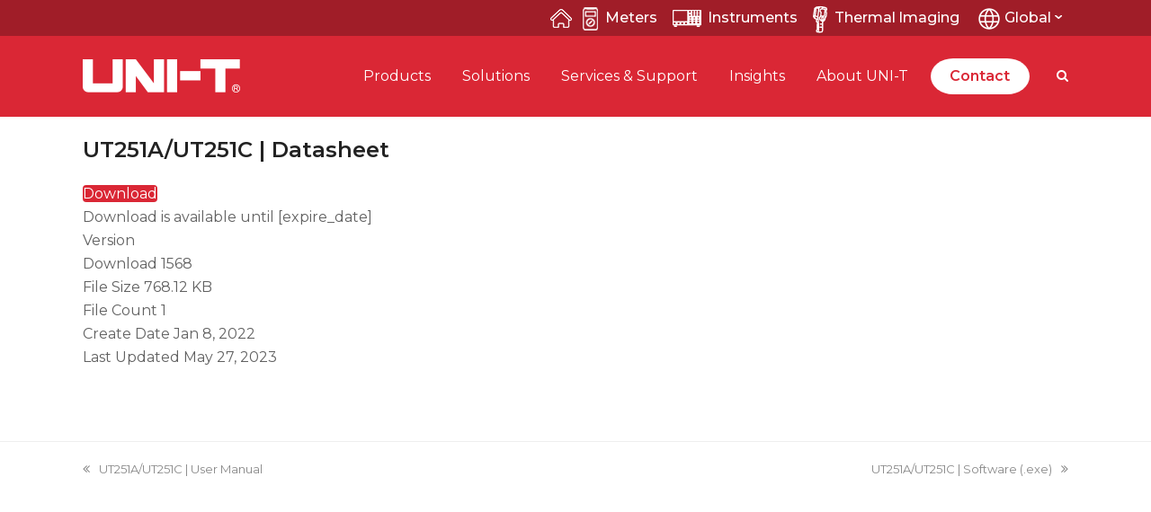

--- FILE ---
content_type: text/html; charset=UTF-8
request_url: https://meters.uni-trend.com/download/ut251a-ut251c-flyer/
body_size: 43622
content:
<!doctype html>
<html lang="en-US" prefix="og: https://ogp.me/ns#" itemscope itemtype="http://schema.org/WebPage">
<head>
<meta charset="UTF-8">
<link rel="profile" href="http://gmpg.org/xfn/11">
<meta name="generator" content="Total WordPress Theme v5.1">
<meta name="viewport" content="width=device-width, initial-scale=1">
<meta http-equiv="X-UA-Compatible" content="IE=edge" />

<!-- Search Engine Optimization by Rank Math - https://rankmath.com/ -->
<title>UT251A/UT251C | Datasheet &#045; UNI-T Meters | Test &amp; Measurement Tools and Solutions</title>
<meta name="robots" content="follow, index, max-snippet:-1, max-video-preview:-1, max-image-preview:large"/>
<link rel="canonical" href="https://meters.uni-trend.com/download/ut251a-ut251c-flyer/" />
<meta property="og:locale" content="en_US" />
<meta property="og:type" content="article" />
<meta property="og:title" content="UT251A/UT251C | Datasheet &#045; UNI-T Meters | Test &amp; Measurement Tools and Solutions" />
<meta property="og:url" content="https://meters.uni-trend.com/download/ut251a-ut251c-flyer/" />
<meta property="og:site_name" content="UNI-T Meters | Test &amp; Measurement Tools and Solutions" />
<meta property="og:updated_time" content="2023-05-27T11:12:47+00:00" />
<meta property="og:image" content="https://meters.uni-trend.com/wp-content/uploads/2023/04/Photovoltaic-PV-Power-Station_pic.jpg" />
<meta property="og:image:secure_url" content="https://meters.uni-trend.com/wp-content/uploads/2023/04/Photovoltaic-PV-Power-Station_pic.jpg" />
<meta property="og:image:width" content="880" />
<meta property="og:image:height" content="370" />
<meta property="og:image:alt" content="Photovoltaic (PV) Power Station" />
<meta property="og:image:type" content="image/jpeg" />
<meta name="twitter:card" content="summary_large_image" />
<meta name="twitter:title" content="UT251A/UT251C | Datasheet &#045; UNI-T Meters | Test &amp; Measurement Tools and Solutions" />
<meta name="twitter:image" content="https://meters.uni-trend.com/wp-content/uploads/2023/04/Photovoltaic-PV-Power-Station_pic.jpg" />
<!-- /Rank Math WordPress SEO plugin -->

<link rel='dns-prefetch' href='//meters.uni-trend.com' />
<link rel='dns-prefetch' href='//cdnjs.cloudflare.com' />
<link rel='dns-prefetch' href='//fonts.googleapis.com' />
<link rel='dns-prefetch' href='//s.w.org' />
<link rel="alternate" type="application/rss+xml" title="UNI-T Meters | Test &amp; Measurement Tools and Solutions &raquo; Feed" href="https://meters.uni-trend.com/feed/" />
<link rel="alternate" type="application/rss+xml" title="UNI-T Meters | Test &amp; Measurement Tools and Solutions &raquo; Comments Feed" href="https://meters.uni-trend.com/comments/feed/" />
<link rel="alternate" type="application/rss+xml" title="UNI-T Meters | Test &amp; Measurement Tools and Solutions &raquo; UT251A/UT251C | Datasheet Comments Feed" href="" />
<link rel='stylesheet' id='js_composer_front-css'  href='https://meters.uni-trend.com/wp-content/plugins/js_composer/assets/css/js_composer.min.css?ver=6.6.0' media='all' />
<link rel='stylesheet' id='wp-block-library-css'  href='https://meters.uni-trend.com/wp-includes/css/dist/block-library/style.min.css?ver=5.8.3' media='all' />
<link rel='stylesheet' id='wc-blocks-vendors-style-css'  href='https://meters.uni-trend.com/wp-content/plugins/woocommerce/packages/woocommerce-blocks/build/wc-blocks-vendors-style.css?ver=5.7.2' media='all' />
<link rel='stylesheet' id='wc-blocks-style-css'  href='https://meters.uni-trend.com/wp-content/plugins/woocommerce/packages/woocommerce-blocks/build/wc-blocks-style.css?ver=5.7.2' media='all' />
<link rel='stylesheet' id='wpforms-gutenberg-form-selector-css'  href='https://meters.uni-trend.com/wp-content/plugins/wpforms-lite/assets/css/wpforms-full.min.css?ver=1.7.4.2' media='all' />
<link rel='stylesheet' id='bsearch-style-css'  href='https://meters.uni-trend.com/wp-content/plugins/better-search/includes/css/bsearch-styles.min.css?ver=3.0.2' media='all' />
<link rel='stylesheet' id='wpdm-font-awesome-css'  href='https://meters.uni-trend.com/wp-content/plugins/download-manager/assets/fontawesome/css/all.min.css?ver=5.8.3' media='all' />
<link rel='stylesheet' id='wpdm-frontend-css-css'  href='https://meters.uni-trend.com/wp-content/plugins/download-manager/assets/bootstrap/css/bootstrap.min.css?ver=5.8.3' media='all' />
<link rel='stylesheet' id='wpdm-front-css'  href='https://meters.uni-trend.com/wp-content/plugins/download-manager/assets/css/front.css?ver=5.8.3' media='all' />
<link rel='stylesheet' id='video_popup_close_icon-css'  href='https://meters.uni-trend.com/wp-content/plugins/video-popup/css/vp-close-icon/close-button-icon.css?ver=1769177451' media='all' />
<link rel='stylesheet' id='oba_youtubepopup_css-css'  href='https://meters.uni-trend.com/wp-content/plugins/video-popup/css/YouTubePopUp.css?ver=1769177451' media='all' />
<link rel='stylesheet' id='cookie-law-info-css'  href='https://meters.uni-trend.com/wp-content/plugins/webtoffee-gdpr-cookie-consent/public/css/cookie-law-info-public.css?ver=2.3.6' media='all' />
<link rel='stylesheet' id='cookie-law-info-gdpr-css'  href='https://meters.uni-trend.com/wp-content/plugins/webtoffee-gdpr-cookie-consent/public/css/cookie-law-info-gdpr.css?ver=2.3.6' media='all' />
<style id='cookie-law-info-gdpr-inline-css'>
.cli-modal-content, .cli-tab-content { background-color: #ffffff; }.cli-privacy-content-text, .cli-modal .cli-modal-dialog, .cli-tab-container p, a.cli-privacy-readmore { color: #000000; }.cli-tab-header { background-color: #f2f2f2; }.cli-tab-header, .cli-tab-header a.cli-nav-link,span.cli-necessary-caption,.cli-switch .cli-slider:after { color: #000000; }.cli-switch .cli-slider:before { background-color: #ffffff; }.cli-switch input:checked + .cli-slider:before { background-color: #ffffff; }.cli-switch .cli-slider { background-color: #e3e1e8; }.cli-switch input:checked + .cli-slider { background-color: #28a745; }.cli-modal-close svg { fill: #000000; }.cli-tab-footer .wt-cli-privacy-accept-all-btn { background-color: #00acad; color: #ffffff}.cli-tab-footer .wt-cli-privacy-accept-btn { background-color: #00acad; color: #ffffff}.cli-tab-header a:before{ border-right: 1px solid #000000; border-bottom: 1px solid #000000; }
</style>
<link rel='stylesheet' id='woocommerce-better-compare-public-css'  href='https://meters.uni-trend.com/wp-content/plugins/woocommerce-better-compare/public/css/woocommerce-better-compare-public.css?ver=1.5.1' media='all' />
<link rel='stylesheet' id='font-awesome-css'  href='https://cdnjs.cloudflare.com/ajax/libs/font-awesome/4.7.0/css/font-awesome.min.css?ver=4.7.0' media='all' />
<style id='font-awesome-inline-css'>
[data-font="FontAwesome"]:before {font-family: 'FontAwesome' !important;content: attr(data-icon) !important;speak: none !important;font-weight: normal !important;font-variant: normal !important;text-transform: none !important;line-height: 1 !important;font-style: normal !important;-webkit-font-smoothing: antialiased !important;-moz-osx-font-smoothing: grayscale !important;}
</style>
<link rel='stylesheet' id='slick-css'  href='https://meters.uni-trend.com/wp-content/plugins/woocommerce-better-compare/public/vendor/slick/slick.css?ver=1.5.1' media='all' />
<link rel='stylesheet' id='woocommerce-better-compare-custom-css'  href='https://meters.uni-trend.com/wp-content/plugins/woocommerce-better-compare/public/css/woocommerce-better-compare-custom.css?ver=1.5.1' media='all' />
<style id='woocommerce-inline-inline-css'>
.woocommerce form .form-row .required { visibility: visible; }
</style>
<link rel='stylesheet' id='megamenu-css'  href='https://meters.uni-trend.com/wp-content/uploads/maxmegamenu/style.css?ver=5ed9d7' media='all' />
<link rel='stylesheet' id='dashicons-css'  href='https://meters.uni-trend.com/wp-includes/css/dashicons.min.css?ver=5.8.3' media='all' />
<style id='dashicons-inline-css'>
[data-font="Dashicons"]:before {font-family: 'Dashicons' !important;content: attr(data-icon) !important;speak: none !important;font-weight: normal !important;font-variant: normal !important;text-transform: none !important;line-height: 1 !important;font-style: normal !important;-webkit-font-smoothing: antialiased !important;-moz-osx-font-smoothing: grayscale !important;}
</style>
<link rel='stylesheet' id='wpex-woocommerce-css'  href='https://meters.uni-trend.com/wp-content/themes/Total/assets/css/wpex-woocommerce.css?ver=5.1' media='all' />
<link rel='stylesheet' id='wpex-google-font-montserrat-css'  href='//fonts.googleapis.com/css2?family=Montserrat:ital,wght@0,100;0,200;0,300;0,400;0,500;0,600;0,700;0,800;0,900;1,100;1,200;1,300;1,400;1,500;1,600;1,700;1,800;1,900&#038;display=swap&#038;subset=latin' media='all' />
<link rel='stylesheet' id='wpex-style-css'  href='https://meters.uni-trend.com/wp-content/themes/Total/style.css?ver=5.1' media='all' />
<link rel='stylesheet' id='wpex-mobile-menu-breakpoint-max-css'  href='https://meters.uni-trend.com/wp-content/themes/Total/assets/css/wpex-mobile-menu-breakpoint-max.css?ver=5.1' media='only screen and (max-width:959px)' />
<link rel='stylesheet' id='wpex-mobile-menu-breakpoint-min-css'  href='https://meters.uni-trend.com/wp-content/themes/Total/assets/css/wpex-mobile-menu-breakpoint-min.css?ver=5.1' media='only screen and (min-width:960px)' />
<link rel='stylesheet' id='wpex-wpbakery-css'  href='https://meters.uni-trend.com/wp-content/themes/Total/assets/css/wpex-wpbakery.css?ver=5.1' media='all' />
<link rel='stylesheet' id='ticons-css'  href='https://meters.uni-trend.com/wp-content/themes/Total/assets/lib/ticons/css/ticons.min.css?ver=5.1' media='all' />
<link rel='stylesheet' id='vcex-shortcodes-css'  href='https://meters.uni-trend.com/wp-content/themes/Total/assets/css/vcex-shortcodes.css?ver=5.1' media='all' />
<!--n2css--><script src='https://meters.uni-trend.com/wp-includes/js/jquery/jquery.min.js?ver=3.6.0' id='jquery-core-js'></script>
<script src='https://meters.uni-trend.com/wp-includes/js/jquery/jquery-migrate.min.js?ver=3.3.2' id='jquery-migrate-js'></script>
<script src='https://meters.uni-trend.com/wp-content/plugins/download-manager/assets/bootstrap/js/popper.min.js?ver=5.8.3' id='wpdm-poper-js'></script>
<script src='https://meters.uni-trend.com/wp-content/plugins/download-manager/assets/bootstrap/js/bootstrap.min.js?ver=5.8.3' id='wpdm-frontend-js-js'></script>
<script id='wpdm-frontjs-js-extra'>
var wpdm_url = {"home":"https:\/\/meters.uni-trend.com\/","site":"https:\/\/meters.uni-trend.com\/","ajax":"https:\/\/meters.uni-trend.com\/wp-admin\/admin-ajax.php"};
var wpdm_js = {"spinner":"<i class=\"fas fa-sun fa-spin\"><\/i>","client_id":"64081388a486586837916ceecb57c833"};
var wpdm_strings = {"pass_var":"Password Verified!","pass_var_q":"Please click following button to start download.","start_dl":"Start Download"};
</script>
<script src='https://meters.uni-trend.com/wp-content/plugins/download-manager/assets/js/front.js?ver=3.2.96' id='wpdm-frontjs-js'></script>
<script src='https://meters.uni-trend.com/wp-content/plugins/video-popup/js/YouTubePopUp.jquery.js?ver=1769177451' id='oba_youtubepopup_plugin-js'></script>
<script src='https://meters.uni-trend.com/wp-content/plugins/video-popup/js/YouTubePopUp.js?ver=1769177451' id='oba_youtubepopup_activate-js'></script>
<script id='cookie-law-info-js-extra'>
var Cli_Data = {"nn_cookie_ids":[],"non_necessary_cookies":[],"cookielist":{"necessary":{"id":355,"status":true,"priority":0,"title":"Necessary","strict":true,"default_state":false,"ccpa_optout":false,"loadonstart":false},"functional":{"id":356,"status":true,"priority":5,"title":"Functional","strict":false,"default_state":false,"ccpa_optout":false,"loadonstart":false},"performance":{"id":357,"status":true,"priority":4,"title":"Performance","strict":false,"default_state":false,"ccpa_optout":false,"loadonstart":false},"analytics":{"id":358,"status":true,"priority":3,"title":"Analytics","strict":false,"default_state":false,"ccpa_optout":false,"loadonstart":false},"advertisement":{"id":359,"status":true,"priority":2,"title":"Advertisement","strict":false,"default_state":false,"ccpa_optout":false,"loadonstart":false},"others":{"id":360,"status":true,"priority":1,"title":"Others","strict":false,"default_state":false,"ccpa_optout":false,"loadonstart":false}},"ajax_url":"https:\/\/meters.uni-trend.com\/wp-admin\/admin-ajax.php","current_lang":"en","security":"65dad4f63b","eu_countries":["GB"],"geoIP":"disabled","use_custom_geolocation_api":"","custom_geolocation_api":"https:\/\/geoip.cookieyes.com\/geoip\/checker\/result.php","consentVersion":"1","strictlyEnabled":["necessary","obligatoire"],"cookieDomain":"","privacy_length":"250","ccpaEnabled":"","ccpaRegionBased":"","ccpaBarEnabled":"","ccpaType":"gdpr","triggerDomRefresh":"","secure_cookies":""};
var log_object = {"ajax_url":"https:\/\/meters.uni-trend.com\/wp-admin\/admin-ajax.php"};
</script>
<script src='https://meters.uni-trend.com/wp-content/plugins/webtoffee-gdpr-cookie-consent/public/js/cookie-law-info-public.js?ver=2.3.6' id='cookie-law-info-js'></script>
<script src='https://meters.uni-trend.com/wp-content/plugins/woocommerce/assets/js/jquery-blockui/jquery.blockUI.min.js?ver=2.7.0-wc.5.7.2' id='jquery-blockui-js'></script>
<script id='wc-add-to-cart-js-extra'>
var wc_add_to_cart_params = {"ajax_url":"\/wp-admin\/admin-ajax.php","wc_ajax_url":"\/?wc-ajax=%%endpoint%%","i18n_view_cart":"View cart","cart_url":"https:\/\/meters.uni-trend.com\/cart\/","is_cart":"","cart_redirect_after_add":"no"};
</script>
<script src='https://meters.uni-trend.com/wp-content/plugins/woocommerce/assets/js/frontend/add-to-cart.min.js?ver=5.7.2' id='wc-add-to-cart-js'></script>
<script src='https://meters.uni-trend.com/wp-content/plugins/js_composer/assets/js/vendors/woocommerce-add-to-cart.js?ver=6.6.0' id='vc_woocommerce-add-to-cart-js-js'></script>
<link rel="https://api.w.org/" href="https://meters.uni-trend.com/wp-json/" /><link rel="EditURI" type="application/rsd+xml" title="RSD" href="https://meters.uni-trend.com/xmlrpc.php?rsd" />
<link rel="wlwmanifest" type="application/wlwmanifest+xml" href="https://meters.uni-trend.com/wp-includes/wlwmanifest.xml" /> 
<meta name="generator" content="WordPress 5.8.3" />
<link rel='shortlink' href='https://meters.uni-trend.com/?p=8566' />
<link rel="alternate" type="application/json+oembed" href="https://meters.uni-trend.com/wp-json/oembed/1.0/embed?url=https%3A%2F%2Fmeters.uni-trend.com%2Fdownload%2Fut251a-ut251c-flyer%2F" />
<link rel="alternate" type="text/xml+oembed" href="https://meters.uni-trend.com/wp-json/oembed/1.0/embed?url=https%3A%2F%2Fmeters.uni-trend.com%2Fdownload%2Fut251a-ut251c-flyer%2F&#038;format=xml" />
<meta name="generator" content="Redux 4.4.17" /><style type='text/css'>
</style>
		<script type='text/javascript'>
			var video_popup_unprm_general_settings = {
    			'unprm_r_border': ''
			};
		</script>
	<link rel="preload" href="https://meters.uni-trend.com/wp-content/themes/Total/assets/lib/ticons/fonts/ticons-webfont.woff2" type="font/woff2" as="font" crossorigin>	<noscript><style>.woocommerce-product-gallery{ opacity: 1 !important; }</style></noscript>
	<noscript><style>body .wpex-vc-row-stretched, body .vc_row-o-full-height { visibility: visible; }</style></noscript><link rel="icon" href="https://meters.uni-trend.com/wp-content/uploads/2022/06/cropped-Site-icon-32x32.png" sizes="32x32" />
<link rel="icon" href="https://meters.uni-trend.com/wp-content/uploads/2022/06/cropped-Site-icon-192x192.png" sizes="192x192" />
<link rel="apple-touch-icon" href="https://meters.uni-trend.com/wp-content/uploads/2022/06/cropped-Site-icon-180x180.png" />
<meta name="msapplication-TileImage" content="https://meters.uni-trend.com/wp-content/uploads/2022/06/cropped-Site-icon-270x270.png" />
		<style id="wp-custom-css">
			/* 隐藏对比分类 */body.term-299 .product-details .viewcomp,body.term-300 .product-details .viewcomp,body.term-30 .product-details .viewcomp,body.term-29 .product-details .viewcomp,body.term-77 .product-details .viewcomp,body.term-162 .product-details .viewcomp,body.term-105 .product-details .viewcomp,body.term-108 .product-details .viewcomp,body.term-67 .product-details .viewcomp,body.term-130 .product-details .viewcomp,body.term-132 .product-details .viewcomp,body.term-129 .product-details .viewcomp,body.term-301 .product-details .viewcomp,body.term-302 .product-details .viewcomp,body.term-303 .product-details .viewcomp,body.term-306 .product-details .viewcomp,body.term-307 .product-details .viewcomp,body.term-308 .product-details .viewcomp,body.term-338 .product-details .viewcomp,body.term-339 .product-details .viewcomp,body.term-184 .product-details .viewcomp,body.term-40 .product-details .viewcomp,body.term-363 .product-details .viewcomp,body.term-371 .product-details .viewcomp,body.term-370 .product-details .viewcomp,body.term-377 .product-details .viewcomp{display:none !important}.yith_magnifier_thumbnail a{cursor:pointer}/* 隐藏对比分类end */.solution_row .staff-entry-inner .staff-entry-details{margin-top:15px}.solution_row .staff-entry-media{border-radius:20px;overflow:hidden}.woocommerce-compare-bar-title span{text-indent:-6px;display:inline-block;overflow:hidden}.single-product-compare-value,.single-product-compare-key-column{font-size:14px;line-height:18px}.single-product-compare-key-column{background:#f7f7f7 !important;border-left:1px solid #eee!important;border-right:1px solid #eee!important;font-weight:600}.tax-product_cat .product-inner table.compare-list-table{margin:15px 0 0 !important;text-align:left !important;display:none}.tax-product_cat .product-inner table.compare-list-table.open-compare-table{display:inline-table}.tax-product_cat .product-inner table td{border:none;background:transparent !important;border-top:1px solid #ddd !important;margin-top:20px;color:#141414;padding:10px 10px 0}.tax-product_cat .product-inner table td b{display:inline-block;font-size:16px;font-weight:600}.tax-product_cat .product-inner table td label{color:#333;font-size:14px;font-weight:400;text-transform:uppercase;position:relative;padding-left:5px}.tax-product_cat .product-inner table td .com-checkbox{position:relative;height:30px;padding-left:16px;margin-left:15px;display:inline-block}.tax-product_cat .product-inner table td .com-checkbox input[type='checkbox']{width:16px;height:16px;opacity:0;z-index:999;position:absolute;left:0;top:3px;cursor:pointer}.custom-product-banner .select2-dropdown.wpc-filter-everything-dropdown ul{width:calc(100% +2px);margin-left:-1px}.bsearch-form-post-types #post_types option,.bsearch-form-post-types #post_types{text-transform:capitalize}/* .tax-product_cat .product-inner table td .com-checkbox label{position:absolute;left:30px;top:0;height:20px;line-height:20px}*/.tax-product_cat .product-inner table td .com-checkbox label:before{content:'';position:absolute;z-index:1;left:-16px;top:2px;width:16px;height:16px;border-radius:2px;border:1px solid #ddd;transition:all 0.3s ease;-webkit-transition:all 0.3s ease}.tax-product_cat .product-inner table td .com-checkbox label:after{content:'';position:absolute;z-index:1;left:-10px;top:3px;width:5px;height:11px;border:0;border-right:2px solid #fff;border-bottom:2px solid #fff;background:transparent;transform:rotate(45deg);-webkit-transform:rotate(45deg);transition:all 0.3s ease;-webkit-transition:all 0.3s ease}.tax-product_cat #primary .products li:hover table td .com-checkbox label:after{border-bottom:2px solid #F2F5F7;border-right:2px solid #F2F5F7}.tax-product_cat .product-inner table td .com-checkbox input[type='checkbox']:checked + label:before{background:#da2735;border-color:#da2735}.tax-product_cat .product-inner table td .com-checkbox input[type='checkbox']:checked + label:after{background:#da2735}body.single-wpdmpro #single-blocks>ul.meta{display:none}.wpdmpro-template-default.single-wpdmpro .list-group .download_count{display:none !important}.where-page .vcex-icon-box p{margin:0}.product-rela .products li:hover .custom-ptoduct-title h2{color:#da2735 !important}.product-rela .products li:hover .wpex-loop-product-images img{opacity:0.7}a.woocommerce-compare-table-action-compare{background:#da2735 !important}a.woocommerce-compare-table-action-compare:hover{background:#ee4448!important}.woocommerce-compare-bar-item a.woocommerce-compare-bar-item-remove .fa-times:before{font-size:24px}.woocommerce-compare-bar-item a.woocommerce-compare-bar-item-remove .fa-times:hover:before{color:#da2735}body.single-product #mega-menu-main_menu>li#mega-menu-item-3248>a{background:linear-gradient(to bottom,rgba(255,255,255,0) 20%,rgba(51,51,51,0.30)) !important}.tax-product_cat .custom-product-banner .page-filter .wpc-filters-section.wpc-filter-layout-checkboxes{margin-right:20px !important}.tax-product_cat .custom-product-banner .page-filter .wpc-filters-section.wpc-filter-layout-checkboxes .wpc-filter-header{display:block;border:1px solid #535353;border-radius:10px !important;text-align:center;background:transparent;padding:7px 25px 7px 10px;width:auto;position:relative;cursor:pointer}.tax-product_cat .custom-product-banner .page-filter .wpc-filters-section.wpc-filter-layout-checkboxes:hover .wpc-filter-header{border:1px solid #da2735 !important}.custom-product-banner .wpc-filters-widget-main-wrapper .wpc-filter-has-selected.wpc-filter-layout-checkboxes .wpc-filter-header{border:1px solid #da2735 !important;background:#da2735!important}.custom-product-banner .wpc-filters-widget-main-wrapper .wpc-filter-layout-checkboxes .wpc-filter-header:after{content:"\f0dd";font-family:"ticons";position:absolute;right:10px;top:0;line-height:32px;color:#000}.custom-product-banner .wpc-filters-widget-main-wrapper .wpc-filter-has-selected.wpc-filter-layout-checkboxes .wpc-filter-header:after{color:#fff}.custom-product-banner .wpc-filters-widget-main-wrapper .wpc-filter-layout-checkboxes .wpc-filter-header:hover:after,.custom-product-banner .wpc-filters-widget-main-wrapper .wpc-filter-layout-checkboxes .wpc-filter-header:hover .wpc-filter-title{color:#000 !important}.tax-product_cat .custom-product-banner .page-filter .wpc-filters-section.wpc-filter-layout-checkboxes .wpc-filter-header .wpc-filter-title{text-align:center;font-size:14px;color:#000;font-weight:400;margin:0}.tax-product_cat .custom-product-banner .page-filter .wpc-filter-has-selected.wpc-filters-section.wpc-filter-layout-checkboxes .wpc-filter-header .wpc-filter-title{color:#fff}.tax-product_cat .custom-product-banner .page-filter .wpc-filters-section.wpc-filter-layout-checkboxes .wpc-filter-content{display:none;border:1px solid #da2735;border-radius:10px;background:#fff;position:absolute;width:100%;z-index:99;padding:10px}.wpc-filter-content.wpc-filter-ac-current{min-width:130px}.wpc-filter-content.wpc-filter-cat-ratings{min-width:135px}.wpc-filter-content.wpc-filter-jaw-opening{min-width:150px}.tax-product_cat .custom-product-banner .page-filter .wpc-filters-section.wpc-filter-layout-checkboxes .wpc-filter-content.open-filter-ul{display:block}.tax-product_cat .custom-product-banner .page-filter .wpc-filters-section.wpc-filter-layout-checkboxes .wpc-filter-content .wpc-checkbox-item a{color:#000}.custom-product-banner .wpc-filters-widget-main-wrapper .wpc-filter-has-selected.wpc-filter-layout-checkboxes li.wpc-term-item label{border:none;background:transparent}body.tax-product_cat.term-new-products .viewcomp{display:none !important}.product-rela .products .product{overflow:visible}.product-rela .products .product .product-details{padding-top:0}.outofstock-badge{display:none}body.single-wpdmpro #post-media,body.single-wpdmpro .single-content .col-md-12{display:none}*{-webkit-tap-highlight-color:transparent}h1,h2,h3,h4,h5,h6{font-weight:unset;color:unset;line-height:unset;margin:unset;font-size:unset}.full-width-main-layout ul.container{margin:0 auto !important}a,a:hover{text-decoration:none !important}.ticon{font:normal normal normal 14px/1 ticons !important}.vc_row .vc_column-inner{margin-bottom:0;padding-left:0;padding-right:0}.w_img100 *{width:100%}.impacttext *{font-family:Impact,Charcoal,sans-serif !important}.vc_figure{overflow:hidden}.vcex-breadcrumbs a{color:#808080 !important}.vcex-breadcrumbs{text-transform:none}.vcex-breadcrumbs .trail-end,.vcex-breadcrumbs .sep{opacity:1}.vcex-breadcrumbs .sep{color:#808080;margin:0 5px}.bold-title,.bold-title *{font-family:'Montserrat-Bold' !important}ul{list-style:none !important;margin:0}.single-post .custom-singular-template ul{list-style:disc;margin:0 0 0 20px}.wpex-image-hover.grow{overflow:hidden}.red-btn{background:#ffffff url(https://meters.uni-trend.com/wp-content/uploads/2021/10/icon_more_red.png) calc(100% - 30px) center no-repeat !important;color:#da2735 !important;border:1px solid #da2735}.red-btn:hover{background:#da2735 url(https://meters.uni-trend.com/wp-content/uploads/2021/10/icon_more_btn-.png) calc(100% - 30px) center no-repeat !important;color:#fff !important}p{margin:0}.nofind-text a{color:#da2735 !important}.nofind-seach{border-radius:50px;border:1px solid #d7d7d7;overflow:hidden;max-width:600px;margin:0 auto}.nofind-seach .vcex-searchbar-input,.nofind-seach .vcex-searchbar-input:focus{border:none !important;padding-left:20px;background:#fff !important}input:-webkit-autofill,input:-webkit-autofill:hover,input:-webkit-autofill:focus{box-shadow:0 0 0 60px #fff inset;-webkit-text-fill-color:#878787}.woocommerce-compare-bar-item-container .woocommerce-compare-bar-item a:nth-child(1){display:block;border-radius:20px;overflow:hidden;width:100%;padding-top:100%;position:relative}.woocommerce-compare-bar-item-container .woocommerce-compare-bar-item a:nth-child(1) img{width:100%;height:100%;object-fit:contain;position:absolute;top:0;left:0;padding:10px}.woocommerce-compare-bar-item-container{padding:0 0 !important}.search-results .page-header-inner .page-header-title{display:none}.bsearch_results_page{max-width:1200px;margin:20px auto;padding:0;width:85.6%}.bsearch-form-container{font-size:16px}#bsearchresults{font-size:16px}.bsearchform div{padding:0}.bsearch-form-search-field .bsearch-field.search-field{text-align:left;border-radius:50px;border-top-right-radius:0;border-bottom-right-radius:0;border-right:none;padding:10px 10px 10px 20px}.bsearchform .bsearch-submit.searchsubmit{border-radius:50px;border-top-left-radius:0;border-bottom-left-radius:0;background:#da2735;padding:8px 20px}.bsearchform input[type=search],.bsearchform select{border:thin solid #eee}#bsearchresults table td{border:none}#bsearchresults table td a{color:#666}.bsearch-post .bsearch_thumb_wrapper{width:150px;display:inline-block}.bsearch-post .bsearch_content{width:calc(100% - 180px);margin-left:25px;display:inline-block;vertical-align:top}.bsearch-post .bsearch_thumb_wrapper a{display:block;border-radius:20px;overflow:hidden;width:100%;padding-top:100%;position:relative}.bsearch-post .bsearch_thumb_wrapper a img{width:100%;height:100%;position:absolute;top:0;left:0}.bsearch-post.type-post .bsearch_thumb_wrapper a img{object-fit:cover}.bsearch-post.type-product .bsearch_thumb_wrapper a img{object-fit:contain}.bsearch-post .bsearch-entry-readmore a{color:#da2735 !important;text-decoration:underline !important}.bsearch-post .search-entry-title a:hover{color:#da2735 !important}.nav-links .page-numbers.current{display:inline-block;min-width:30px !important;min-height:30px;padding:0;line-height:30px}.navigation .nav-links a{display:inline-block;line-height:30px;min-width:30px;height:30px}.single-product .entry-content>div.entry.type-product{max-width:1200px;margin:0 auto !important;width:90%}.single-product .type-product .images{width:43%;float:left}.single-product .yith_magnifier_lens{border:none !important;cursor:crosshair}.single-product .yith_magnifier_zoom_wrap{cursor:crosshair}.single-product .yith_magnifier_zoom_magnifier{border:1px solid #ccc;background-color:#fff}.yith_magnifier_gallery li a:hover,.yith_magnifier_gallery li a.active-thumbnail{border-radius:10px;border:1px solid #da2735}.yith_magnifier_loading{opacity:0 !important}.single-product .woocommerce-tabs .tabs.wc-tabs{display:none !important}div.pp_woocommerce a.yith_expand{background-color:transparent !important}.wpex-carousel-woocommerce-loop .type-product:hover .wpex-loop-product-images{opacity:0.7}.wpex-carousel-woocommerce-loop .type-product:hover .custom-ptoduct-title,.wpex-carousel-woocommerce-loop .type-product:hover .custom-ptoduct-title *{color:#da2735}.solution-menu-box .menu li.left-menu-title{border-top:none}.solution-menu-box .menu li.left-menu-title a{font-size:20px;font-weight:500;color:#000000}.solution-menu-box .widgettitle{display:none}.discon-product-menu #menu-product-cate .menu-item-has-children>a:after{content:"\f105";font-family:'ticons';font-size:20px;position:absolute;right:10px;top:15px;color:#000000;height:20px;line-height:20px}.discon-product-menu #menu-product-cate .menu-item-has-children.opactive>a:after{content:"\f107"}.woocommerce-shop .products.wpex-row,.woocommerce-shop .woocommerce-result-count,.woocommerce-shop .woocommerce-pagination{display:none !important}.single-product .trail-shop,.single-product .breadcrumb-trail .sep.sep-1,.tax-product_cat .vcex-breadcrumbs .sep.sep-1,.tax-product_cat .vcex-breadcrumbs .trail-shop{display:none !important}.cus-card-head-box{background:#da2735;color:#fff;font-weight:600;display:flex}.cus-card-head-box .cus-card-head-title{width:calc(100% - 100px);padding:15px 20px}.cus-card-head-box .cus-card-head-down{width:150px;padding:15px 20px;text-align:center}.down-list .link-template-default{margin-bottom:0 !important;border:none !important}.down-list .w3eden:nth-child(odd) .link-template-default{background:#F7F7F7}.down-list .media-body a{pointer-events:none;color:#646566;display:-webkit-box;-webkit-box-orient:vertical;-webkit-line-clamp:1;word-break:break-all;overflow:hidden}.down-list .w3eden .card-body{padding:10px;line-height:48px}.down-list .cus-down{margin-left:0 !important;width:120px;text-align:center;background:url(https://meters.uni-trend.com/wp-content/uploads/2022/01/down.png) center no-repeat;background-size:18px}.down-list .cus-down a{opacity:0 !important}.post-in-category-promotions #menu-insights-menu .menu-item-promotions a,.post-in-category-new-products-launch #menu-insights-menu .menu-item-new-products-launch a,.post-in-category-field-research-meeting #menu-insights-menu .menu-item-field-research-meeting a,.post-in-category-online-seminar #menu-insights-menu .menu-item-online-seminar a,.post-in-category-exhibition-activities #menu-insights-menu .menu-item-exhibition-activities a,.post-in-category-news-events #menu-insights-menu .menu-item-news-events a{color:#da2735}.wpdmpro-template-default.single-wpdmpro .w3eden .btn-primary{color:#fff;background-color:#da2735 !important;border-color:#da2735 !important}.wpdmpro-template-default.single-wpdmpro .w3eden .btn-primary:hover{box-shadow:0 3px 8px 0 #dd9fa4}.wpdmpro-template-default.single-wpdmpro #single-blocks{padding-top:20px}.wpdmpro-template-default.single-wpdmpro .single-content .col-md-7 h1,.wpdmpro-template-default.single-wpdmpro .single-content .col-md-7,.wpdmpro-template-default.single-wpdmpro #single-blocks>img,.wpdmpro-template-default.single-wpdmpro #single-blocks ul.meta.clr,.wpdmpro-template-default.single-wpdmpro #single-blocks .wpex-social-share,.wpdmpro-template-default.single-wpdmpro #single-blocks #comments{display:none}.cli-tab-footer .wt-cli-privacy-accept-btn{background-color:#da2735;border-radius:50px}#wt-cli-accept-btn{opacity:1 !important}/* head */html{margin-top:0 !important}#wpadminbar{display:none}#site-header-inner{height:90px !important}.navbar-style-two .dropdown-menu,body.page-header-disabled .navbar-style-two,.navbar-style-two .dropdown-menu li{border:none !important}#header-aside{width:calc(100% - 250px)}.header-aside-content>div{margin-left:30px;float:left;display:block}.header-aside-content>div:first-child{margin-left:0}.top-search-box{width:calc(100% - 390px);padding:19px 0}/* 2023.7.7.1 start */@media only screen and (min-width:959px){.home-btn{font-size:16px;font-weight:500;color:#FFF;padding-left:0;height:40px;line-height:40px}/*cursor:pointer;background:url(https://www.uni-trend.com/wp-content/uploads/2023/06/home_icon3.png) left center no-repeat;position:relative;*/.home-btn img{filter:brightness(250%);vertical-align:middle}.home-btn span{padding-right:0}.home-btn a:hover{font-weight:bold;background:linear-gradient(to bottom,rgba(255,255,255,0),rgba(51,51,51,0.50)) !important;padding:8px 0 8px 0}.meters-btn{width:100px;font-size:16px;font-weight:500;color:#FFF;padding-left:12px;height:40px;line-height:40px}/*cursor:pointer;background:url(https://meters.uni-trend.com/wp-content/uploads/2022/03/dianbiao1.png) left center no-repeat;position:relative;*/.meters-btn img{vertical-align:middle;padding-right:8px}.meters-btn span{padding-right:0}.meters-btn a:hover{font-weight:bold;background:linear-gradient(to bottom,rgba(255,255,255,0),rgba(51,51,51,0.50)) !important;padding:8px 0 8px 0}.instruments-btn{width:160px;font-size:16px;font-weight:500;color:#FFF;padding-left:12px;height:40px;line-height:40px}/*cursor:pointer;background:url(https://meters.uni-trend.com/wp-content/uploads/2023/04/instruments-icon.png) left center no-repeat;position:relative;*/.instruments-btn img{vertical-align:middle;padding-right:8px}.instruments-btn span{padding-right:5px}.instruments-btn a:hover{font-weight:bold;background:linear-gradient(to bottom,rgba(255,255,255,0) 20%,rgba(51,51,51,0.50)) !important;padding:8px 0 8px 0}.thermal-btn{width:178px;font-size:16px;font-weight:500;color:#FFF;padding-left:0;height:40px;line-height:40px}/*cursor:pointer;background:url(https://meters.uni-trend.com/wp-content/uploads/2023/04/thermal-icon.png) left center no-repeat;position:relative;*/.thermal-btn img{vertical-align:middle;padding-right:0}.thermal-btn span{padding-right:0}.thermal-btn a:hover{font-weight:bold;background:linear-gradient(to bottom,rgba(255,255,255,0) 20%,rgba(51,51,51,0.50)) !important;padding:8px 0 8px 0}.corporate-btn{font-size:16px;font-weight:500;color:#FFF;padding-left:28px;height:40px;line-height:40px;cursor:pointer;background:url(https://www.uni-trend.com/wp-content/uploads/2022/03/bangonglou1.png) left center no-repeat;position:relative}.corporate-btn span{padding-right:12px}}/* 2023.7.7.1 end *//** .corporate-btn{font-size:16px;font-weight:500;color:#fff;padding-left:28px;height:40px;line-height:40px;cursor:pointer;background:url(https://meters.uni-trend.com/wp-content/uploads/2022/03/dianbiao1.png) 6px center no-repeat;position:relative}.corporate-btn span{padding-right:12px;background:url(https://meters.uni-trend.com/wp-content/uploads/2022/03/more1.png) right center no-repeat}.corporate-btn.corporate-link span{background:url(https://meters.uni-trend.com/wp-content/uploads/2022/03/more-1.png) right center no-repeat}#site-header{z-index:9999 !important}**/.top-contact-box{padding:19px 0}.top-contact-box a{display:block;padding:10px 30px;line-height:1em;font-size:16px;font-weight:500;color:#DA2735;border-radius:50px;background:#fff}/* 2023.7.7.2 start */.top-gtranslate-box{width:100px;height:40px;/* background:url(https://www.uni-trend.com/wp-content/uploads/2022/03/language.png) left center no-repeat;*/margin:0 0 0 14px;padding-left:0;line-height:40px;position:relative}.top-gtranslate-box img{vertical-align:middle;padding-right:5px}.top-gtranslate-box span:hover{font-weight:bold;background:font-weight:bold;background:url(https://uni-ttest.uni-trend.com/wp-content/uploads/2022/03/more-1.png) right center no-repeat,linear-gradient(to bottom,rgba(255,255,255,0),rgba(51,51,51,0.50)) !important;padding:8px 12px 8px 0}.top-gtranslate-box select{opacity:1;cursor:pointer;height:40px;background:transparent;border:none;font-size:16px;color:#FFCACB !important}.top-gtranslate-box select option{color:#888}.top-gtranslate-box span{font-size:16px;font-weight:500;color:#FFF;line-height:40px;padding-right:12px;background:url(https://www.uni-trend.com/wp-content/uploads/2022/03/more1.png) right center no-repeat;cursor:pointer}.top-gtranslate-box.top-gtranslate-link span{background:url(https://www.uni-trend.com/wp-content/uploads/2022/03/more-1.png) right center no-repeat}.gtranslate-box{position:absolute;top:40px;z-index:99999;background:#E9ECF0;padding:10px;left:0;display:none;margin-left:20px}.gtranslate-box a{display:block;line-height:1.7em;font-size:16px}.gtranslate-box a:hover{color:#da2735 !important}.top-gtranslate-box.top-gtranslate-link .gtranslate-box{display:block}/* 2023.7.7.2 end *//** .top-gtranslate-box{width:100px;height:40px;background:url(https://meters.uni-trend.com/wp-content/uploads/2022/03/language.png) left center no-repeat;margin:0 0 0 20px;padding-left:28px;line-height:40px;position:relative}.top-gtranslate-box select{opacity:1;cursor:pointer;height:40px;background:transparent;border:none;font-size:16px;color:#FFCACB !important}.top-gtranslate-box select option{color:#888}.top-gtranslate-box span{font-size:16px;font-weight:500;color:#fff;line-height:40px;padding-right:12px;background:url(https://meters.uni-trend.com/wp-content/uploads/2022/03/more1.png) right center no-repeat;cursor:pointer}.top-gtranslate-box.top-gtranslate-link span{background:url(https://meters.uni-trend.com/wp-content/uploads/2022/03/more-1.png) right center no-repeat}.gtranslate-box{position:absolute;top:40px;z-index:99999;background:#E9ECF0;padding:10px;left:0;display:none}.gtranslate-box a{display:block;line-height:1.7em;font-size:16px}.gtranslate-box a:hover{color:#da2735 !important}.top-gtranslate-box.top-gtranslate-link .gtranslate-box{display:block}**/.top-search-box .ajaxsearchpro.asp_main_container,.top-search-box .promagnifier{background:transparent !important}.top-search-box .probox{border:1px solid #fff !important;border-radius:50px !important;overflow:hidden !important}.navbar-style-two{border-top:none !important}.top-bar-right{display:flex}.corporate-box{position:relative;z-index:9999}.corporate-menu{background:#e9ecf0;width:100%;padding:40px 0;position:absolute;top:0;z-index:99;display:none;transition:all 0.3s linear;margin-top:-1px}.corporate-box.open-corporate .corporate-menu{display:block}.corporate-menu .corporate-menu-box{width:85.6%;max-width:1200px;margin:0 auto}.corporate-menu-box ul{max-width:950px;margin:0 auto !important;display:flex}.corporate-menu-box li{width:25%;display:block;padding:0 15px;font-size:12px;font-weight:400;color:#8D8D8D}.corporate-menu-box li a{display:block;font-size:16px;font-weight:bold;color:#232020}.corporate-menu-box li a:hover{color:#da2735}.corporate-menu-box li a:after{content:"";width:15px;height:27px;background:url(https://meters.uni-trend.com/wp-content/uploads/2021/10/icon_more_def.png) center no-repeat;display:inline-block;vertical-align:top}.corporate-menu-box li a:hover:after{background:url(https://meters.uni-trend.com/wp-content/uploads/2021/10/icon_more_pre.png) center no-repeat}.closebtn{text-align:center;font-size:14px;font-weight:600;color:#ffffff;background:#a5a5a5;padding:8px;cursor:pointer;display:none}.closebtn i{font-size:10px;vertical-align:middle}#site-navigation{text-align:center}#site-navigation #menu-main{float:inherit;text-align:center}#site-navigation #menu-main>li{display:inline-block;float:inherit;position:relative;padding-bottom:3px;margin:0 10px}#site-navigation #menu-main>li>a{padding:5px 10px}#site-navigation .dropdown-menu>li.menu-item.menu_contact>a>span.link-inner{background:#fff;border-radius:50px;color:#da2735;padding:13px 20px}#site-navigation #menu-main>li.menu_contact:after{opacity:0 !important}#site-navigation .dropdown-menu ul.sub-menu li.menu-item{text-align:left}.navbar-style-one{margin-top:-45px;height:90px;right:0 !important}#mega-menu-main_menu .search-toggle-li{display:inline-block;margin-left:15px}#mega-menu-main_menu .search-toggle-li a{color:#fff !important}.mega-menu_contact a{background:#fff !important;border-radius:50px!important;color:#da2735 !important;padding:0 20px!important;height:40px!important;line-height:40px!important;font-weight:600!important}#mega-menu-wrap-main_menu #mega-menu-main_menu li.mega-menu-item-has-children >a.mega-menu-link >span.mega-indicator{opacity:0;display:none !important}.product_menu_row1>.mega-sub-menu>.mega-menu-column{border-bottom:1px solid #e8e8eb !important;padding-bottom:15px !important;margin-bottom:15px !important;font-weight:600}.product_menu_row3>.mega-sub-menu>.mega-menu-column{border-top:1px solid #e8e8eb !important;padding-top:15px !important;margin-top:15px !important;font-weight:600}.product_menu_row2 .widget_text strong{color:#555}.searchform-submit{display:block !important}.mega-product_menu_row2 .widget_media_image{padding-bottom:0 !important}.mega-product_menu_row2 .widget_media_image img{border-radius:6px;overflow:hidden;margin-bottom:10px}.mega-product_menu_row2 .widget_text{padding-top:0 !important}/** #mega-menu-wrap-main_menu #mega-menu-main_menu >li.mega-menu-item.mega-toggle-on >a.mega-menu-link,#mega-menu-wrap-main_menu #mega-menu-main_menu >li.mega-menu-item >a.mega-menu-link:hover,#mega-menu-wrap-main_menu #mega-menu-main_menu >li.mega-menu-item.mega-current-menu-ancestor >a.mega-menu-link{background:linear-gradient(to bottom,rgba(255,255,255,0) 20%,rgba(51,51,51,0.30)) !important}**//* 2023.7.7.3 start *//***/#mega-menu-wrap-main_menu #mega-menu-main_menu >li.mega-menu-item.mega-menu_contact >a.mega-menu-link:hover{background:#fff !important;background-clip:content-box!important;padding:25px 20px 25px 20px!important;margin:0 -20px 0 -20px!important}#mega-menu-wrap-main_menu #mega-menu-main_menu >li.mega-menu-megamenu.mega-menu_contact >ul.mega-sub-menu{padding:0 100px 30px 0 !important}/****/#mega-menu-wrap-main_menu #mega-menu-main_menu >li.mega-menu-megamenu >ul.mega-sub-menu{max-height:calc(100vh - 140px);overflow:auto}.product-menu2 .menu-title-box img{margin-right:12px}/********/.mega-menu_contact a{/** background:#fff !important;**/border-radius:50px!important;color:#da2735 !important;padding:0 0!important;height:40px!important;/** line-height:40px!important;**/font-weight:600!important}.mega-menu_contact a.mega-menu-link{width:150px!important;border-radius:50px!important;background:#fff !important;color:#da2735 !important;background-clip:content-box!important;padding:25px 20px 25px 20px!important;margin:0 -20px 0 -20px!important;text-align:center!important;height:90px!important;line-height:40px!important;font-weight:600!important}.mega-menu_contact a:hover.mega-menu-link{-webkit-animation:twinkling 1.1s infinite ease-in-out;animation:twinkling 1.1s infinite ease-in-out;-webkit-animation-fill-mode:both;animation-fill-mode:both}/*定义弹出菜单中的图片的颜色切换*/.menu-contact-ul-box{display:flex;flex-wrap:wrap}.menu-contact-ul-box li{padding-top:30px}/**padding:40px 0;**/.menu-contact-ul-box li a{text-align:center;color:#666;font-weight:400}/*display:block;*/.menu-contact-ul-box li a:hover{color:#da2735}.menu-contact-ul-box li a img{display:block;margin:0 auto;filter:grayscale(1);background:none}.menu-contact-ul-box li a:hover img{filter:none}.menu-contact2-ul-box{display:flex;flex-wrap:wrap;justify-content:center;align-items:center}.menu-contact2-ul-box li{display:flex;padding:10px 0 10px 0}.menu-contact2-ul-box li img{margin:auto}.menu-contact2-ul-box li a:link{text-align:left;color:#000}/*display:block;*/.menu-contact2-ul-box li a:hover{color:#da2735}.menu-contact22-ul-box{display:flex;flex-wrap:wrap;justify-content:left;align-items:left}.menu-contact22-ul-box li{display:flex;padding:0;height:20px}.menu-contact22-ul-box li img{margin:auto}.menu-contact22-ul-box li a{display:block;text-align:left;color:#232020!important;line-height:20px;font-size:14px;padding:0 0!important}/*display:block;*/.menu-contact22-ul-box li a:hover{color:#da2735!important}.menu-contact22-ul-box li a:after{content:"";width:15px;height:22px;background:url(https://www.uni-trend.com/wp-content/uploads/2021/10/icon_more_def.png) center no-repeat;display:inline-block;vertical-align:top}.menu-contact22-ul-box li a:hover:after{background:url(https://www.uni-trend.com/wp-content/uploads/2021/10/icon_more_pre.png) center no-repeat}.menu-contact2-ull-box::before{content:'';width:1.5px;height:150px;position:absolute;left:-5px;top:25px;background-color:#a0a0a0!important}/*************//* 2023.7.7.3 end *//** #mega-menu-wrap-main_menu #mega-menu-main_menu >li.mega-menu-item.mega-menu_contact >a.mega-menu-link:hover{background:#fff !important}#mega-menu-wrap-main_menu #mega-menu-main_menu >li.mega-menu-megamenu >ul.mega-sub-menu{max-height:calc(100vh - 140px);overflow:auto}.mega-menu_contact a{border-radius:50px!important;background:#fff !important;color:#da2735 !important;padding:0 20px!important;height:40px!important;line-height:40px!important;font-weight:600!important}a.woocommerce-compare-table-action-compare{}a.woocommerce-compare-table-action-compare:hover{}.mega-menu_contact a:hover{-webkit-animation:twinkling 1.1s infinite ease-in-out;animation:twinkling 1.1s infinite ease-in-out;-webkit-animation-fill-mode:both;animation-fill-mode:both}**/@-webkit-keyframes twinkling{0%{-webkit-transform:scale(1)}50%{-webkit-transform:scale(1.05)}100%{-webkit-transform:scale(1)}}@keyframes twinkling{0%{-webkit-transform:scale(1)}50%{-webkit-transform:scale(1.05)}100%{-webkit-transform:scale(1)}}.mega-sub-menu .mega-current-menu-item a.mega-menu-link{color:#da2735 !important}#ajaxsearchprores3_1 .asp_res_text{display:none}.sidr-inner .sidr-class-mobile-menu-searchform input{border-top:1px solid #eee;border-bottom:1px solid #eee}.mega-default-drop-menu>ul.mega-sub-menu{padding:8px 0 !important}#searchform-dropdown{background:#e9ecf0;border-top:none !important;box-shadow:none}/* foot */.foot-menu-row .widget_nav_menu .widgettitle{font-size:16px;font-weight:bold;color:#FFFFFF;padding-bottom:10px}.foot-menu-row .menu-item{margin:15px 0}.foot-menu-row .menu-item a{font-size:14px;font-weight:500;color:#B8BABA}.foot-menu-row .menu-item a:hover{color:#da2735}.foot-menu-col{width:calc(25% - 50px);padding-right:10px}.foot-menu-about-col{width:200px}.foot-menu-row .menu-item.foot-menu-title{margin:0 0 25px}.foot-menu-row .menu-item.foot-menu-title a{font-size:16px;font-weight:bold;color:#FFFFFF}.foot-menu-row .menu-item.foot-menu-title a:hover{color:#da2735}.foot-socail a{display:inline-block;width:auto;height:auto;margin-right:7px}.foot-socail .ticon{border-radius:50px;border:2px solid #fff;width:40px;height:40px;text-align:center;line-height:36px !important}.foot-socail .ticon:before{font-size:18px}.foot-socail .ticon-youtube:before{content:"\f16a"}.foot-socail .ticon.ticon-youtube:hover{background:transparent;color:#ff0000;border-color:#ff0000}.foot-socail .ticon.ticon-facebook:hover{background:transparent;color:#1877f2;border-color:#1877f2}.foot-socail .ticon.ticon-linkedin:hover{background:transparent;color:#0a66c2;border-color:#0a66c2}.foot-socail .ticon.ticon-youtube:hover:before{color:#ff0000}.foot-socail .ticon.ticon-facebook:hover:before{color:#1877f2}.foot-socail .ticon.ticon-linkedin:hover:before{color:#0a66c2}.foot-socail .ticon.ticon-youtube{background:#ff0000;color:#fff;border-color:#ff0000}.foot-socail .ticon.ticon-facebook{background:#1877f2;color:#fff;border-color:#1877f2}.foot-socail .ticon.ticon-linkedin{background:#0a66c2;color:#fff;border-color:#0a66c2}.foot-socail .ticon.ticon-youtube:before,.foot-socail .ticon.ticon-facebook:before,.foot-socail .ticon.ticon-linkedin:before{color:#fff}.foot-copy-text a{color:#B8BABA !important}.foot-copy-text a:hover{color:#da2735 !important}.foot-content-title:after,.foot-newslter-title:after{content:"\f107";font-family:'ticons';font-size:30px;position:absolute;right:0;top:0}.foot-content-title.openmenu-title:after,.foot-newslter-title.openmenu-title:after{content:"\f106"}.foot-phone .foot-menu-row{transition:all 0.3s linear;height:0;opacity:0;display:none;padding-bottom:20px}.foot-phone .foot-menu-row.openmenu{height:auto;opacity:1;display:block}.foot-phone .foot-menu-row .widget_nav_menu{padding-bottom:20px}.foot-copy-text span{padding-left:60px}.phone-newsletter{transition:all 0.3s linear;height:0;opacity:0;display:none}.opennewsletter.phone-newsletter{height:auto;opacity:1;display:block}.newsletters-btn{background:#33383f;border-radius:50px;display:inline-block;padding:10px 20px;cursor:pointer;border:1px solid #47505B}.newsletters-btn a{color:#FFFFFF !important}.newsletters-btn:hover{background:#da2735;border:1px solid #da2735}.newsletter-row{padding:20px 30px 30px;background:#fff;border-radius:10px;width:500px;position:absolute;bottom:58px;display:none}.openmenu-newsletter-row{display:block;animation:mymove 0.5s;-webkit-animation:mymove 0.5s}.newsletter-row:after{content:'\f140';font-family:dashicons;font-size:60px;color:#fff;position:absolute;bottom:-53px;transform:scale(1,0.7)}.newsletter-row .es_subscription_form{display:flex;border-radius:50px;border:1px solid #3a3a3a;overflow:hidden}.newsletter-row .es_subscription_form .es-field-wrap{width:100%;margin:0;font-size:16px}.newsletter-row .es_subscription_form .es-field-wrap .es_required_field{width:100%;border:none}.newsletter-row .es_subscription_form .es_subscription_form_submit{font-size:16px;padding:0 20px;line-height:1em;border-radius:50px;background:#3a3a3a;margin-right:-2px}.newsletter-row .es_subscription_form .es_subscription_form_submit:hover{background:#da2735}.close-newsleter{cursor:pointer}.close-newsleter:hover{color:#da2735 !important}.phone-newsletter .es_subscription_form{display:flex;border-radius:50px;border:1px solid #f7f7f7;overflow:hidden}.phone-newsletter .es_subscription_form .es-field-wrap{width:100%;margin:0;font-size:16px}.phone-newsletter .es_subscription_form .es-field-wrap .es_required_field{width:100%;border:none;background:transparent;color:#fff}.phone-newsletter .es_subscription_form .es_subscription_form_submit{font-size:16px;padding:0 15px;line-height:1em;border-radius:50px;background:#f7f7f7;margin-right:-2px;color:#da2735}.phone-newsletter .es_subscription_form .es_subscription_form_submit:hover{background:#da2735;color:#fff}@keyframes mymove{from{transform:translatey(-40px)}to{transform:translatey(0px)}}.n2-ss-control-bullet.n2-ss-control-bullet-horizontal{left:50% !important;transform:translate(-50%,0) !important}/* page */.vc_section.page-banner{border-bottom-right-radius:250px}.page-header{display:none}.search.search-results .page-header{display:block}.single-product .page-header{display:block;border-top:none;border-bottom:none;background:#fff;margin:0 auto 20px}.single-product .page-header-title{display:none}/* .vc_section.page-banner>.vc_row>.{}*/.solution_row .staff-entry-media{border-radius:20px;overflow:hidden}/* scroll */.fixed_top .solution-menu-box,.fixed_top #sidebar{position:fixed;width:280px;top:130px;overflow:auto}.fixed_bottom{position:relative}.sevice-supp-row.fixed_bottom{display:flex}.fixed_bottom #sidebar,.fixed_bottom .solution-menu-box{position:absolute;width:280px;overflow:auto}.fixed_bottom .solution-menu-box{bottom:60px}.fixed_bottom #sidebar{bottom:35px}.tax-product_cat #sidebar,.solution-menu-box{max-height:calc(100vh - 150px)}.home_cateview span,.home_cateclose span{padding:10px 55px 10px 30px;background:#ffffff;display:inline-block;color:#da2735;border-radius:50px;position:relative;cursor:pointer;width:175px;border:1px solid #da2735}.home_cateview span:hover,.home_cateclose span:hover{background:#da2735;color:#ffffff}.home_cateview span:after{content:"\f067";font-family:'ticons';position:absolute;right:30px}.home_cateclose span:after{content:"\f068";font-family:'ticons';position:absolute;right:50px}.home-category .cus-loop-cate-btn{display:none}/* service */.service_row .vcex-module{width:20%;padding:40px 10px;margin:20px 0;display:inline-block;border-radius:20px}.service_row .vcex-module:hover{background:#F2F5F7}.service_row .vcex-module .vcex-icon-box-link{z-index:9;display:block}.service_row .vcex-module .vcex-icon-box-content{font-weight:500;z-index:1;position:absolute;bottom:50px;left:calc(50% - 59px);background:url(https://meters.uni-trend.com/wp-content/uploads/2021/10/icon_more_btn_black.png) right center no-repeat;padding-right:25px}.sevice-supp-row>.wpb_column:nth-child(1){width:280px}.sevice-supp-row>.wpb_column:nth-child(2){width:calc(100% - 320px);margin-left:40px}/* solution_row */.solution_row .staff-entry-media a.staff-entry-media-link{display:block;border-radius:20px;overflow:hidden;width:100%;padding-top:67%;position:relative}.solution_row .staff-entry-media a.staff-entry-media-link img{width:100%;height:100%;object-fit:cover;position:absolute;top:0;left:0;border-radius:20px}.solution_row .staff-entry-inner .staff-entry-title{text-align:center}/* .solution_row .staff-entry-inner .staff-entry-title a{background:url(https://meters.uni-trend.com/wp-content/uploads/2021/10/icon_more_btn_black.png) right center no-repeat;padding-right:25px}*/.solution_row .staff-entry-inner .staff-entry-title a:hover,.solution_row .staff-entry-inner:hover .staff-entry-details a{color:#da2735 !important}.solution_row .staff-entry-inner:hover .staff-entry-media a.staff-entry-media-link img{opacity:0.7}/* .solution-banner-ima{border-radius:20px;overflow:hidden}*/.solution-text-list strong{color:#0E0E0E;font-size:20px;padding-bottom:10px;display:block;line-height:2em}.solution_detail-row>.wpb_column:nth-child(1){width:280px}.solution_detail-row>.wpb_column:nth-child(2){width:calc(100% - 320px);margin-left:40px}.solution-menu-box{border-top:4px solid #da2735}.solution-menu-box .widgettitle{font-size:20px;font-weight:500;color:#000000;padding:15px 10px}.solution-menu-box .menu>li{padding:15px 20px 15px 10px;border-top:1px solid #CCCCCC;position:relative}.solution-menu-box .menu li:after{content:"\f105";font-family:'ticons';font-size:20px;position:absolute;right:10px;top:9px;opacity:0}.solution-menu-box .menu li a{font-size:16px;font-weight:500;color:#1A1A1A;line-height:1.2em}.solution-menu-box .menu li:hover>a,.solution-menu-box .menu li.current-menu-item>a{color:#da2735}.solution-product-title .vcex-heading-inner{max-width:600px}.solution-product-list .wpex-loop-product-images a.woocommerce-LoopProduct-link{display:block;border-radius:20px;overflow:hidden;width:100%;padding-top:100%;position:relative}.solution-product-list .wpex-loop-product-images a.woocommerce-LoopProduct-link img{width:100%;height:100%;object-fit:contain;position:absolute;top:0;left:0;padding:20px}.solution-product-list .htcompare-button-area,.solution-product-list .product-list-excerpt,.solution-product-list .go-product{display:none !important}.solution-product-list .product-details .custom-ptoduct-title{text-align:center;color:#191919 !important}.solution-product-list .product-details .custom-ptoduct-title:hover{color:#da2735 !important}.solution-product-list .owl-nav .ticon:before{font-size:36px}/* new-page */.single-post .post-pagination-wrap{width:85.6%;max-width:1200px;margin:0 auto}.single-post .post-pagination-wrap .post-pagination{max-width:100% !important}.single-post .post-pagination-wrap .post-pagination a{color:#808080!important;font-weight:600}.single-post .post-pagination-wrap .post-pagination a:hover{color:#000000 !important}.vcex-post-next-prev.post-next-box{padding-top:10px;border-top:1px solid #E9ECF0}.vcex-post-next-prev.post-next-box .vcex-col{width:calc(50% - 5px);display:inline-block}.vcex-post-next-prev.post-next-box .vcex-col a{opacity:0.5 !important;font-weight:600;position:relative;display:-webkit-box;-webkit-box-orient:vertical;-webkit-line-clamp:1;overflow:hidden}.vcex-post-next-prev.post-next-box .vcex-col a:hover{opacity:1 !important}.vcex-post-next-prev.post-next-box .vcex-col:nth-child(1) a{padding-left:15px;text-align:left}.vcex-post-next-prev.post-next-box .vcex-col:nth-child(1) a span{position:absolute;left:0;top:calc(50% - 7px)}.vcex-post-next-prev.post-next-box .vcex-col:nth-child(2) a{padding-right:30px;text-align:right}.vcex-post-next-prev.post-next-box .vcex-col:nth-child(2) a span{position:absolute;right:0;top:calc(50% - 7px)}.vcex-post-next-prev.post-next-box .vcex-col:nth-child(2){text-align:right}body.post-template-default.single-post #mega-menu-item-3584>a{background:linear-gradient(to bottom,rgba(255,255,255,0) 20%,rgba(51,51,51,0.30)) !important}/* where-page */.where-page .vcex-icon-box{margin-bottom:30px;width:50%;float:left;padding-right:10px}.where-page .vcex-icon-box:nth-child(even){clear:both}.where-page .vcex-icon-box-content{line-height:2em;font-weight:500}.where-page .vcex-icon-box img{margin-left:0 !important}/* faq */.faq-col-list table.dataTable tbody td.col-title:after{content:"\f107";font-family:'ticons';position:absolute;right:5px;font-size:20px;top:6px}.faq-col-list table.dataTable tbody .openpost-row td.col-title:after{content:"\f106"}/* contact */.contactform-table td{font-size:14px;color:#5C5C5C;border:none;padding:10px 15px}.contactform-table td:first-child{width:250px;font-size:16px;font-weight:600}.contactform-table .ver-top{vertical-align:top}.contactform-table td:first-child span{font-size:18px;color:#da2735;padding:5px;line-height:1em;font-weight:700}.type-of-inquiry .wpcf7-list-item input{float:left}.contactform-table thead td,.contactform-table tfoot td{border:1px solid #C6C6C6;background:#fff}.contactform-table thead td:first-child,.contactform-table tfoot td:first-child{background:#F2F4F7}.contactform-table tbody tr{border-top:2px solid #eeeeee}.contactform-table tbody tr:first-child{border-top:none}.contactform-table .Question textarea{height:150px;width:100%}.contactform-table .policy-box{padding:10px;border:1px solid #eee;margin-bottom:15px;height:80px;overflow-y:auto}.contactform-table .Country-or-Region select{font-size:16px;padding:10px;border-radius:3px;border:1px solid #e1e1e1;width:100%}.contact-subform-box{text-align:center}.contact-subform-box .wpcf7-submit{border:1px solid #da2735;border-radius:50px;font-size:16px;line-height:1em;padding:15px 30px;color:#da2735;background:transparent;margin-top:15px}.contact-subform-box .wpcf7-submit:hover{color:#fff;background:#da2735}.contactform-table input[type="text"],.contactform-table input[type="email"],.contactform-table input[type="tel"]{width:100%}.wpcf7-not-valid-tip{display:block !important}.operation-form-totle{font-size:20px;font-weight:600;margin-bottom:0;background:#F2F4F7;padding:10px 15px;border:1px solid #c6c6c6;border-bottom:none}.service-form table{border:1px solid #c6c6c6}.contactform-table .SizeCompany select{font-size:16px;padding:10px;border-radius:3px;border:1px solid #e1e1e1;width:100%}.service-form .contactform-table td{padding:15px}.message textarea{height:80px}.wpcf7-spinner{display:none !important}.wpcf7 .ticon.wpex-wpcf7-loader.visible{display:none}.wpcf7-select{border:1px solid #e1e1e1;padding:8px;border-radius:3px;color:#616161}.contact-subform-box .anr_captcha_field_div>div{margin:0 auto}/* product */.vc_section.page-shop-banner{background:url(https://meters.uni-trend.com/wp-content/uploads/2021/10/s-product_bn-min.jpg) no-repeat;background-size:cover;padding-top:100px;padding-bottom:100px;margin-bottom:0;margin-top:-145px}.woocommerce-ordering{display:none}.vc_row.page-bread-row{margin:20px auto;max-width:1200px;width:85.6%}/* .vc_section.products-banner{margin-left:0 !important;margin-right:0 !important;background:url(https://meters.uni-trend.com/wp-content/uploads/2021/11/product.jpg) center no-repeat;background-size:cover;padding-top:50px;padding-bottom:50px}*/.custom-product-banner .page-bread,.custom-product-banner .page-filter{margin:0 auto !important;max-width:1200px;width:85.6%}.custom-product-banner .page-bread{padding:20px 0}/* .custom-product-banner .vcex-heading{margin-bottom:20px !important}*/.custom-product-banner .page-filter{padding:0}.custom-product-banner .page-filter .vc_column-inner{border-radius:20px}.custom-product-banner .wpc-filter-set-widget-title{font-size:24px;font-weight:400;color:#000000}.custom-product-banner .wpc-filters-open-button-container{display:block !important}.custom-product-banner .wpc-filters-widget-content.wpc-closed{display:none}.custom-product-banner .widget_wpc_filters_widget{padding:30px 30px 0;border-top-left-radius:20px;border-top-right-radius:20px;background:#f2f5f7}.custom-product-banner .wpc-filters-widget-content.wpc-opened{display:block !important}.custom-product-banner .wpc-custom-selected-terms ul{padding:0 30px 30px;background:#f2f5f7;border-bottom-left-radius:20px;border-bottom-right-radius:20px;margin-bottom:40px !important}.custom-product-banner .wpc-custom-selected-terms .wpc-filter-chips-list li{margin-top:10px}.wpc-edit-filter-set{display:none}.custom-product-banner .wpc-custom-selected-terms .wpc-filter-chips-list li a{color:#da2735 !important;border:1px solid #da2735 !important}.custom-product-banner .wpc-custom-selected-terms .wpc-filter-chips-list li a:hover{color:#fff !important;background:#da2735 !important}.custom-product-banner .wpc-custom-selected-terms .wpc-filter-chips-list li a:hover span{color:#fff !important}.wpc-chip-reset-all .chip-labelafter{display:none}.custom-product-banner .page-filter .wpc-posts-found{opacity:0;padding-bottom:15px}.custom-product-banner .page-filter .wpc-posts-found p{display:none}.custom-product-banner .page-filter .wpc-open-close-filters-button{display:block;border:none;font-size:24px;font-weight:600;padding:0;line-height:1em}.custom-product-banner .page-filter .wpc-filters-section{display:table;margin-bottom:10px;height:40px}.custom-product-banner .page-filter .wpc-filters-section .wpc-filter-header,.custom-product-banner .page-filter .wpc-filters-section .wpc-filter-content{display:inline-block}.custom-product-banner .wpc-filter-layout-dropdown{margin-right:20px !important;vertical-align:top}.custom-product-banner .page-filter .wpc-filters-section .wpc-filter-header{width:320px}.custom-product-banner .page-filter .wpc-filters-ul-list li.wpc-term-count-cus{display:none}.custom-product-banner .page-filter .wpc-filters-ul-list{padding:0}.tax-product_cat .custom-product-banner .widget_wpc_filters_widget{width:100%;float:left}.tax-product_cat .custom-product-banner .page-filter .wpc-filters-section{width:auto;display:block;float:left;margin-right:0}.custom-product-banner .wpc-filter-layout-dropdown{margin-bottom:15px;min-height:34px}.tax-product_cat .custom-product-banner .page-filter .wpc-filters-section .wpc-filter-header{display:none}.custom-product-banner .wpc-filters-widget-wrapper{margin-top:10px}.custom-product-banner .wpc-filters-widget-main-wrapper .wpc-filters-labels li.wpc-term-item label{border:1px solid #535353;background:transparent;margin-right:20px;border-radius:10px;overflow:hidden}.custom-product-banner .wpc-filters-widget-main-wrapper .wpc-filters-labels li.wpc-term-item label a{font-size:14px;color:#000;display:block;padding:4px 0}.custom-product-banner .wpc-filters-widget-main-wrapper .wpc-filters-labels li.wpc-term-item label:hover{border:1px solid #da2735}.custom-product-banner .wpc-filters-widget-main-wrapper .wpc-filters-labels li.wpc-term-item label:hover a{color:#000}.custom-product-banner .wpc-filters-widget-main-wrapper .wpc-filters-labels li.wpc-term-item label:hover .wpc-filter-label-wrapper{background:transparent}.custom-product-banner .wpc-filters-widget-main-wrapper .wpc-filter-has-selected li.wpc-term-item label{border:1px solid #da2735;background:#da2735}.custom-product-banner .wpc-filter-layout-dropdown .select2-container{width:auto !important}.custom-product-banner .select2-dropdown.wpc-filter-everything-dropdown{margin-top:4px;display:block;border:1px solid #da2735 !important;background:#fff;text-align:center;font-size:16px;color:#da2735;border-radius:10px;overflow:hidden}.custom-product-banner .select2-dropdown.wpc-filter-everything-dropdown .select2-search--dropdown{display:none}.custom-product-banner .select2-dropdown.wpc-filter-everything-dropdown .select2-results ul li{display:block;border-radius:5px;padding:10px;line-height:1em;background:#fff;color:#000000;font-size:14px}.custom-product-banner .select2-dropdown.wpc-filter-everything-dropdown .select2-results ul li:first-child{display:none}.custom-product-banner .select2-dropdown.wpc-filter-everything-dropdown .select2-results ul li:hover,.custom-product-banner .select2-dropdown.wpc-filter-everything-dropdown .select2-results ul li.select2-results__option--highlighted{background:#da2735;color:#fff}.custom-product-banner .wpc-filter-layout-dropdown .select2-selection{border:1px solid #535353;border-radius:10px !important;text-align:center;font-size:14px;color:#000;background:transparent;padding:7px 3px}.custom-product-banner .wpc-filter-layout-dropdown.wpc-filter-has-selected .select2-selection{background:#da2735;border:1px solid #da2735;color:#fff}.custom-product-banner .wpc-filter-layout-dropdown .select2-selection:hover,.custom-product-banner .wpc-filter-layout-dropdown .select2-container--open .select2-selection,.custom-product-banner .wpc-filter-layout-dropdown .select2-container--focus .select2-selection{border:1px solid #da2735}.custom-product-banner .wpc-filter-layout-dropdown .select2-selection__arrow b{border-color:#da2735 !important;opacity:0}.custom-product-banner .wpc-filter-layout-dropdown .select2-selection__arrow:after{content:"\f0dd";font-family:'ticons';line-height:30px}.custom-product-banner .wpc-filter-layout-dropdown.wpc-filter-has-selected .select2-selection__arrow b,.custom-product-banner .wpc-filter-layout-dropdown .select2-selection:hover .select2-selection__arrow b{border-color:#fff !important}.wpc-filter-chip-name{max-width:100% !important}.cus-pagetitle{position:absolute;top:50%;left:0;width:100%;transform:translate(0,-50%)}.cus-relateproduct{margin-bottom:30px}.tax-product_cat #main{margin-bottom:40px}.tax-product_cat .cus-relateproduct{display:none}.tax-product_cat #sidebar{width:280px;border-top:4px solid #da2735;background:#fff}.tax-product_cat #primary{width:calc(100% - 320px);margin-left:40px}.tax-product_cat #sidebar .widget-title{font-size:20px;font-weight:500;color:#000000;padding:15px 10px;margin-bottom:0;position:relative;display:none}.tax-product_cat #sidebar .menu-product-cate-container{border-top:none}.tax-product_cat #sidebar #menu-product-cate li.left-menu-title a{font-size:20px;font-weight:500;color:#000000}.tax-product_cat #sidebar #menu-product-cate>li{padding:15px 20px 15px 10px;border-top:1px solid #CCCCCC;position:relative}.tax-product_cat #sidebar #menu-product-cate li a{border-radius:0;padding:0;border:none;font-size:16px;font-weight:500;color:#1A1A1A;line-height:1.2em}.tax-product_cat #sidebar #menu-product-cate li.current-menu-item a,.tax-product_cat #sidebar #menu-product-cate>li a:hover{background:transparent !important;color:#da2735 !important}.tax-product_cat #sidebar #menu-product-cate li:after{content:"\f105";font-family:'ticons';font-size:20px;position:absolute;right:10px;top:9px;display:none}.tax-product_cat #primary .term-description{border-top:1px solid #CCCCCC;border-bottom:1px solid #CCCCCC;padding:30px 0;font-size:16px;font-weight:500;color:#767676;line-height:1.4em;margin-bottom:20px}.tax-product_cat #primary .woocommerce-result-count{display:none}.tax-product_cat #primary .wpex-loop-product-images{width:200px;float:left;margin-right:30px}.tax-product_cat #primary .wpex-loop-product-images a.woocommerce-LoopProduct-link{position:relative;width:200px;height:200px;overflow:hidden;display:block;background:#fff}.tax-product_cat #primary .wpex-loop-product-images a img{position:absolute;object-fit:contain;width:100%;height:100%}.tax-product_cat #primary .products li{padding:15px !important}.tax-product_cat #primary .products li:hover{background:#F2F5F7}.tax-product_cat #primary .products li .custom-ptoduct-title .woocommerce-loop-product__title{font-size:20px;font-weight:600;color:#141414;display:-webkit-box;-webkit-box-orient:vertical;-webkit-line-clamp:2;margin-bottom:8px}.tax-product_cat #primary .products li .product-list-excerpt{font-size:16px;font-weight:500;color:#767676;line-height:22px;display:-webkit-box;-webkit-box-orient:vertical;-webkit-line-clamp:2;overflow:hidden;margin-bottom:20px}.tax-product_cat #primary .products li .go-product{display:inline-block;margin-right:15px;margin-bottom:15px;background:#da2735;font-size:14px;border-radius:50px;padding:5px 30px;color:#fff}.viewcomp{display:none}.tax-product_cat .viewcomp{display:inline-block;font-size:14px;color:#000;font-weight:500;padding-right:15px;position:relative;cursor:pointer}.tax-product_cat .viewcomp.open-compare{color:#da2735}.tax-product_cat .viewcomp:after{content:"\f107";font-family:'ticons';margin-left:5px}.tax-product_cat .viewcomp.open-compare:after{content:"\f106"}.tax-product_cat .showbar #woocommerce-compare-bar-open-close-container{top:-30px}#sidebar #menu-product-cate>li.menu-item.parent>a:after{content:"\f105";font-family:'ticons';font-size:20px;position:absolute;right:-20px;top:9px;color:#000000}#sidebar #menu-product-cate>li.menu-item.parent.active>a:after{content:"\f107"}#sidebar #menu-product-cate>li.menu-item.parent .sub-menu{padding-top:10px}.tax-product_cat #sidebar #menu-product-cate>li>ul>li{padding:10px}#sidebar .widget_nav_menu .sub-menu a,.widget_nav_menu_accordion .widget_nav_menu .sub-menu a{padding-left:10px !important}#sidebar .widget_nav_menu .sub-menu a:before,.widget_nav_menu_accordion .widget_nav_menu .sub-menu a:before{position:absolute;left:0}.tax-product_cat #primary ul.products{position:relative;display:block;width:100%;float:left;margin-bottom:15px;margin-top:15px;margin-left:0;margin-right:0}.tax-product_cat .entry-content .cus-per-position:nth-of-type(3) .cus-per-right,.woocommerce-shop .entry-content .cus-per-position:nth-of-type(3) .cus-per-right,.tax-product_cat .entry-content .cus-per-position:last-of-type .cus-per-left,.woocommerce-shop .entry-content .cus-per-position:last-of-type .cus-per-left{display:none}.tax-product_cat .sidebar-box{margin-bottom:0}.tax-product_cat #collapscat-2 .widget-title{font-size:16px;padding:15px;margin-bottom:0}#widget-collapscat-2-top li.collapsing.categories{padding:5px 0;text-indent:0}#widget-collapscat-2-top li.collapsing.categories.expandable{padding:10px 20px 10px 15px;text-indent:0;position:relative;border-top:1px solid #CCCCCC}/* #widget-collapscat-2-top span.collapsing.categories{position:absolute;right:0}*/#widget-collapscat-2-top li.collapsing.categories.expandable a{color:#808080;font-weight:400}#widget-collapscat-2-top li.collapsing.categories.expandable>a{color:#1A1A1A;font-weight:bold}#widget-collapscat-2-top li.collapsing.categories.item:before{display:none}#widget-collapscat-2-top li.collapsing.categories.expandable>div{margin:5px 0}#widget-collapscat-2-top li.collapsing.categories.expandable>div li{position:relative}#widget-collapscat-2-top li.collapsing.categories.expandable>div li:hover a:after{content:"";background:rgba(23,157,224,0.08);position:absolute;left:-15px;top:0;width:calc(100% + 35px);height:100%;border-radius:50px}#widget-collapscat-2-top li.collapsing.categories.expandable>div li:hover a{color:#212121 !important}#widget-collapscat-2-top li.collapsing.categories.expandable>a{font-weight:600 !important;font-size:14px}#widget-collapscat-2-top .sym{position:absolute;right:0}.cate-count{display:none}.collapsing.categories.item a{display:-webkit-box;-webkit-box-orient:vertical;-webkit-line-clamp:1;overflow:hidden}#menu-product-cate .menu-item-has-children{cursor:pointer}#menu-product-cate .menu-item-has-children:hover>a,#menu-product-cate .menu-item-has-children.active>a{color:#da2735 !important}#menu-product-cate .menu-item-has-children>a{pointer-events:none}#menu-product-cate .menu-item-has-children>a:after{content:"\f105";font-family:'ticons';font-size:20px;position:absolute;right:-20px;top:0;color:#000000;width:20px;text-align:center}#menu-product-cate .menu-item-has-children.active>a:after{content:"\f107"}#menu-product-cate .menu-item-has-children>.sub-menu{padding-top:10px;display:none}#menu-product-cate .menu-item-has-children.active>.sub-menu{display:block}.tax-product_cat .woocommerce-pagination{width:calc(100% - 200px);display:inline-block}.tax-product_cat .entry-content .cus-per-position .cus-per-right,.tax-product_cat .entry-content .cus-per-position:last-of-type .cus-per-left{display:none}.tax-product_cat .entry-content .cus-per-position:last-of-type .cus-per-right{display:block}.tax-product_cat .entry-content .cus-per-position:last-of-type{display:inline-block;float:right}.tax-product_cat .add-to-compare-button{display:block !important;margin-left:230px;width:160px;text-align:center;border-radius:50px;background:#da2735}.tax-product_cat .remove-from-compare-button{display:block !important;margin-left:230px;width:180px;text-align:center;border-radius:50px;background:#da2735}.wpc-filters-section .wpc-filter-content ul.wpc-filters-ul-list{max-height:max-content !important;overflow-y:visible !important}ul.page-numbers li:first-child,ul.page-numbers li:first-child>span,.page-links li:first-child,.page-links li:first-child>span{border:none;border-radius:0}.page-numbers a:hover,.page-numbers.current,.page-numbers.current:hover,.page-links span,.page-links a>span:hover,.bbp-pagination-links .page-numbers.current{color:#ffffff;background:#119BE0;font-weight:600;border-radius:50px !important;min-width:26px;text-align:center}ul.page-numbers li,.page-links span,ul.page-numbers{border:none}ul.page-numbers li{font-weight:600;font-size:12px}ul.page-numbers li{margin-left:5px}ul.page-numbers li:first-child{margin-left:0}.type-product .woocommerce-tabs .tabs{display:none}.price{display:none !important}.single-product .woocommerce-product-gallery{width:43%}.single-product.woocommerce .product .summary{width:55%}.single-product .single-post-title{font-size:34px;font-weight:bold;color:#121212;line-height:1.3em;margin-top:14%}.single-product .woocommerce-product-details__short-description{font-size:16px;font-weight:bold;color:#7C7C7C;line-height:26px}.single-product .variations_form{display:none}.custom-product-btnbox{margin-top:25px}.custom-product-btnbox a,.single-product a.add-to-compare-button,.single-product a.remove-from-compare-button{vertical-align:middle;display:inline-block;float:left;padding:8px 50px 8px 25px;border:1px solid #da2735;border-radius:50px;font-size:16px;color:#da2735 !important;background:#fff url(https://meters.uni-trend.com/wp-content/uploads/2021/10/icon_more_red.png) calc(100% - 23px) center no-repeat;margin-bottom:10px;margin-right:15px}.custom-product-btnbox a:hover,.single-product a.add-to-compare-button:hover,.single-product a.remove-from-compare-button:hover{color:#fff !important;background:#da2735 url(https://meters.uni-trend.com/wp-content/uploads/2021/10/icon_more_btn-.png) calc(100% - 23px) center no-repeat}.custom-product-btnbox a.product-contact{margin-right:15px}/* .custom-product-btnbox a.custom-pro-video{margin-left:15px}*/.product_meta{clear:none !important}.product_meta>span,.single-product .woocommerce-variation-add-to-cart,.single-product form.cart .quantity,.single-product form.cart .single_add_to_cart_button{display:none !important}.custom-compare{display:inline-block;vertical-align:middle;float:left}.custom-compare .htcompare-button-area{display:inline-block !important}.single-discontinued{padding:10px 15px;max-width:1200px;width:85.6%;margin:0 auto;text-align:center;background:#da2735;border-radius:8px;color:#fff;font-size:16px;margin-bottom:40px}.single-discontinued a{color:#fff !important;border-bottom:2px solid #fff}.single-discontinued a:hover{font-weight:600}/* .single-product .woocommerce-product-gallery__image{overflow:hidden}*/.single-product .woocommerce-product-gallery__image a{position:relative;padding-top:100%;overflow:hidden;width:100%;height:100%;display:block}.single-product .woocommerce-product-gallery__image a img{width:100%;height:100%;position:absolute;left:0;top:0;object-fit:contain}.single-product .woocommerce-product-gallery__image img{background:#fff}.single-product .flex-control-nav.flex-control-thumbs li{position:relative;padding-top:calc(20% - 5px) !important;overflow:hidden;width:calc(20% - 5px) !important;height:calc(20% - 5px) !important;margin-right:5px !important}.single-product .flex-control-nav.flex-control-thumbs li img{width:100%;height:100%;position:absolute;left:0;top:0;object-fit:contain;border-radius:13px;padding:10px}.single-product .flex-control-nav.flex-control-thumbs li img.flex-active{border:1px solid #da2735}.single-product.woocommerce .thumbnails #slider-prev,.single-product.woocommerce .thumbnails #slider-next{display:block}.pro-detail-tab-section,.pro-detail-tab-section *{opacity:1 !important}.product-top-box{width:100%;max-width:1200px;margin:20px auto 0}.product-tab-row .vc_tta-tabs-container{margin:0 !important;background:#E9ECF0}.product-tab-row .vc_tta-tabs-list .vc_tta-tab a{background:transparent !important;border:none !important;font-size:18px;font-weight:bold !important;color:#3C3C3C !important;padding:20px 30px !important}.product-tab-row .vc_tta-tabs-list .vc_tta-tab.vc_active a,.product-tab-row .vc_tta-tabs-list .vc_tta-tab:hover a{color:#da2735 !important;border-bottom:3px solid #da2735 !important}.product-tab-row .vc_tta-panels{background:#fff !important;width:85.6%;max-width:1200px;margin:1px auto;border:none !important}.product-tab-row .vc_tta-panel-body{border:none !important;padding:0 !important}.product-rela .vc_row,.product-item-row .vc_row{width:100%;max-width:1200px;margin:0 auto !important}.single-product .woocommerce-tabs .panel{margin:0 !important}.single-product .entry-content .products li,.single-staff .single-content .products li{padding:0 10px 0}.single-product .entry-content .products .product-details a.custom-ptoduct-title,.single-staff .single-content .products .product-details a.custom-ptoduct-title{font-size:16px;font-weight:500;color:#191919;line-height:1.2em;text-align:center;padding:0 10px;display:-webkit-box;-webkit-box-orient:vertical;-webkit-line-clamp:2;height:38px;overflow:hidden}.single-product .entry-content .products li .wpex-loop-product-images .woocommerce-LoopProduct-link,.single-staff .single-content .products li .wpex-loop-product-images .woocommerce-LoopProduct-link{position:relative;padding-top:100%;overflow:hidden;width:100%;height:100%;display:block}.single-product .entry-content .products li .wpex-loop-product-images img,.single-staff .single-content .products li .wpex-loop-product-images img{width:100%;height:100%;position:absolute;left:0;top:0;object-fit:contain;padding:10px}.single-product .entry-content .htcompare-button-area,.single-product .entry-content .product-list-excerpt,.single-product .entry-content .go-product,.single-staff .single-content .htcompare-button-area,.single-staff .single-content .product-list-excerpt,.single-staff .single-content .go-product{display:none}.single-product .owl-nav button{background:transparent !important;width:20px !important}.single-product .owl-nav button.owl-prev{left:-40px !important}.single-product .owl-nav button.owl-next{right:-40px !important}.single-product .owl-nav button .ticon:before{font-size:50px;color:#000}.woocommerce .product div.images div.thumbnails{padding:0 20px;width:100% !important}.single-product.woocommerce .thumbnails #slider-prev,.single-product.woocommerce .thumbnails #slider-next{display:block}.single-product.woocommerce .thumbnails #slider-prev{left:0 !important}.single-product.woocommerce .thumbnails #slider-next{right:0 !important}.single-product.woocommerce .thumbnails #slider-prev,.single-product.woocommerce .thumbnails #slider-next{width:20px !important;height:100% !important}.single-product.woocommerce .thumbnails #slider-prev>span{height:100% !important;position:relative;display:block}.single-product.woocommerce .thumbnails #slider-prev>span>svg{position:absolute;left:0;top:50%;transform:translate(0,-50%);width:20px;height:25px}.single-product.woocommerce .thumbnails #slider-next>span{height:100% !important;position:relative;display:block}.single-product.woocommerce .thumbnails #slider-next>span>svg{position:absolute;left:0;top:50%;transform:translate(0,-50%);width:20px;height:25px}.product-item-row .vcex-icon-box{width:calc(100% - 10px);margin:0 auto;max-width:340px;padding:30px;border-radius:20px}.product-item-row .vcex-icon-box:hover{background:rgba(255,255,255,0.5)}.product-item-row .vcex-icon-box .vcex-icon-box-content{line-height:1.2em}.product-item-row .vcex-icon-box:hover .vcex-icon-box-content{color:#fff !important}.product-item-row .vcex-icon-box img{width:90px !important}.product-table-col{overflow:auto}.product_table tr,.product_table tr td{border:none}.product_table tr td{vertical-align:middle}.product_table.product_table1_thead tr:nth-child(1),.product_table.product_table2_thead tr:nth-child(1){background:#F2F4F7 !important;border-bottom:2px solid #da2735}.product_table.product_table1_thead tr:nth-child(1) td,.product_table.product_table2_thead tr:nth-child(1) td{color:#0D0D0D !important;font-weight:600;word-break:initial}.product_table tr td{font-size:16px;color:#0D0D0D;padding:10px 20px;border:1px solid #C6C6C6 !important;line-height:1.3em;word-break:break-all;box-sizing:border-box;text-indent:initial}.product_table tr td:first-child{color:#0D0D0D}.product_table table{width:100% !important}.product_table.product_table1.product_table1_thead{width:100% !important;margin-left:0;border-right:1px solid #c6c6c6}.product_table.product_table1.product_table1_thead td:last-child,.product_table.product_table1.product_table_body td:last-child{border-right:none !important}.product_table.product_table1.product_table_body{max-height:490px;overflow-y:scroll;width:100%}.product_table.product_table1 td:first-child{word-break:initial}.product_table.product_table1.product_table_body tr:last-child td{border-bottom:none !important}.product_table.product_table2 table td{word-break:initial}.product_table.product_table2 table td{width:auto !important;border-right:none !important}.product_table.product_table2.product_table_body{max-height:490px;overflow:auto;width:100%;border-right:1px solid #c6c6c6;padding-bottom:1px}.product_table.product_table2_thead,.product_table.product_table2.product_table_body{min-width:479px}.product_table.product_table1.table-col-2 table tr:first-child td{width:50% !important}.product_table.product_table2.table-col-2 table tr:first-child td:nth-child(1){width:50% !important}.product_table.product_table1.table-col-3.product_table1_thead,.product_table.product_table1.table-col-3.product_table_body{min-width:500px}.product_table.product_table1.table-col-3 table tr:first-child td{width:33.333% !important}.product_table.product_table2.table-col-3 table tr:first-child td:nth-child(1){width:33.333% !important}.product_table.product_table1.table-col-4.product_table1_thead,.product_table.product_table1.table-col-4.product_table_body{min-width:600px}.product_table.product_table1.table-col-4 table tr:first-child td{width:20% !important}.product_table.product_table1.table-col-4 table tr:first-child td:nth-child(1){width:26% !important}.product_table.product_table1.table-col-4 table tr:first-child td:nth-child(2){width:34% !important}.product_table.product_table2.table-col-4 table tr:first-child td:nth-child(1){width:26% !important}.product_table.product_table1.table-col-5.product_table1_thead,.product_table.product_table1.table-col-5.product_table_body{min-width:767px}.product_table.product_table1.table-col-5 table tr:first-child td{width:17% !important}.product_table.product_table1.table-col-5 table tr:first-child td:nth-child(1){width:19% !important}.product_table.product_table1.table-col-5 table tr:first-child td:nth-child(2){width:28% !important}.product_table.product_table2.table-col-5 table tr:first-child td:nth-child(1){width:19.35% !important}.product_table.product_table1.table-col-6.product_table1_thead,.product_table.product_table1.table-col-6.product_table_body{min-width:959px}.product_table.product_table1.table-col-6 table tr:first-child td{width:14% !important}.product_table.product_table1.table-col-6 table tr:first-child td:nth-child(1){width:19% !important}.product_table.product_table1.table-col-6 table tr:first-child td:nth-child(2){width:25% !important}.product_table.product_table2.table-col-6 table tr:first-child td:nth-child(1){width:19% !important}.product_table.product_table1.table-col-7.product_table1_thead,.product_table.product_table1.table-col-7.product_table_body{min-width:1180px}.product_table.product_table1.table-col-7 table tr:first-child td{width:12.4% !important}.product_table.product_table1.table-col-7 table tr:first-child td:nth-child(1){width:16% !important}.product_table.product_table1.table-col-7 table tr:first-child td:nth-child(2){width:22% !important}.product_table.product_table2.table-col-7 table tr:first-child td:nth-child(1){width:16% !important}.product_table.product_table1.table-col-8.product_table1_thead,.product_table.product_table1.table-col-8.product_table_body{min-width:1300px}.product_table.product_table1.table-col-8 table tr:first-child td{width:150px !important}.product_table.product_table1.table-col-8 table tr:first-child td:nth-child(1){width:176px !important}.product_table.product_table1.table-col-8 table tr:first-child td:nth-child(2){width:224px !important}.product_table.product_table2.table-col-8 table tr:first-child td:nth-child(1){width:176px !important}.product_table.product_table1.table-col-9.product_table1_thead,.product_table.product_table1.table-col-9.product_table_body{min-width:1450px}.product_table.product_table1.table-col-9 table tr:first-child td{width:150px !important}.product_table.product_table1.table-col-9 table tr:first-child td:nth-child(1){width:176px !important}.product_table.product_table1.table-col-9 table tr:first-child td:nth-child(2){width:224px !important}.product_table.product_table2.table-col-9 table tr:first-child td:nth-child(1){width:176px !important}.product_table.product_table1.table-col-10.product_table1_thead,.product_table.product_table1.table-col-10.product_table_body{min-width:1660px}.product_table.product_table1.table-col-10 table tr:first-child td{width:158px !important}.product_table.product_table1.table-col-10 table tr:first-child td:nth-child(1){width:176px !important}.product_table.product_table1.table-col-10 table tr:first-child td:nth-child(2){width:220px !important}.product_table.product_table2.table-col-10 table tr:first-child td:nth-child(1){width:176px !important}.product_table.product_table_body::-webkit-scrollbar,.product-table-col::-webkit-scrollbar{display:block;/* Chrome Safari */}/*滚动条的宽度*/.product_table.product_table_body::-webkit-scrollbar{width:1px;height:1px;border:1px solid #d5d5d5}.product-table-col::-webkit-scrollbar{width:1px;height:5px;border:1px solid #d5d5d5}/*外层轨道。可以用display:none让其不显示，也可以添加背景图片，颜色改变显示效果*/.product_table.product_table_body::-webkit-scrollbar-track,.product-table-col::-webkit-scrollbar-track{width:1px;background-color:#d5d5d5;-webkit-border-radius:2em;-moz-border-radius:2em;border-radius:2em}/*滚动条的设置*/.product_table.product_table_body::-webkit-scrollbar-thumb,.product-table-col::-webkit-scrollbar-thumb{background-color:#da2735;background-clip:padding-box;-webkit-border-radius:2em;-moz-border-radius:2em;border-radius:2em}/*滚动条移上去的背景*/.product_table.product_table_body::-webkit-scrollbar-thumb:hover,.product-table-col::-webkit-scrollbar-thumb:hover{background-color:#f16c6f}.product_table.product_table_body::-webkit-scrollbar-button,.product-table-col::-webkit-scrollbar-button{width:1px;background-color:#d5d5d5}.product_table_body{cursor:move}/* .product-table-style2 table{width:max-content}*/.product-table-style2>.wpb_wrapper{padding-bottom:3px}.product-table-style2 table.smalltable{width:100%}.product-table-style2{position:relative}.product-table-style2 table.bigtable{width:100%;position:relative}.product-table-style2 table.opentable{width:max-content}.product-table-style2>.wpb_wrapper{overflow-x:auto !important}.swipe-left{font-size:14px;color:#da2735;line-height:28px;margin-bottom:10px;font-weight:600;display:flex}.swipe-left:before{content:"\f337";font-family:'Font Awesome 5 Free';font-weight:900;font-size:28px;line-height:28px;margin-right:10px}.swipe-left-dis .vcex-icon-box-symbol{margin-right:10px}.product-table-style2 table:after{position:absolute;left:0;top:0;font-family:'ticons';display:block;background:rgba(0,0,0,.4);font-size:16px;width:30px;height:30px;line-height:30px;text-align:center;color:#fff}.product-table-style2 table.bigtable:after{content:"\f047"}.product-table-style2 table.opentable:after{content:"\f066"}.product-table-style2 table tbody{border-top:1px solid #ccc}.product-table-style2 table td{font-size:16px;line-height:24px;padding:10px 10px 9px;vertical-align:middle;border-bottom:1px solid #ccc!important;border-top:none !important;border:1px solid #ccc;box-sizing:border-box;text-indent:initial}.product-table-style2 table tr:nth-child(1),.product-table-style2.columns-2 table td:nth-child(1)[colspan="2"],.product-table-style2.columns-3 table td:nth-child(1)[colspan="3"],.product-table-style2.columns-4 table td:nth-child(1)[colspan="4"],.product-table-style2.columns-5 table td:nth-child(1)[colspan="5"],.product-table-style2.columns-6 table td:nth-child(1)[colspan="6"],.product-table-style2.columns-7 table td:nth-child(1)[colspan="7"],.product-table-style2.columns-8 table td:nth-child(1)[colspan="8"],.product-table-style2.columns-9 table td:nth-child(1)[colspan="9"],.product-table-style2.columns-10 table td:nth-child(1)[colspan="10"]{background:#F2F4F7 !important;border-bottom:2px solid #da2735 !important;padding:10px 10px 8px}.cus-pro-download.cus-pro-guide{margin-top:50px}.product-doc_row .cus-pro-download .table-title{font-size:18px;font-weight:700;line-height:1.5em;color:#202020;margin-bottom:10px}.cus-pro-download table{margin-bottom:0 !important}.cus-pro-download table tr td{border:none;padding:10px 20px;color:#646566;font-size:16px}.cus-pro-download .downbtn{display:inline-block;padding:5px 50px 5px 25px;border:1px solid #da2735;border-radius:50px;font-size:16px;color:#da2735 !important;background:#fff url(https://meters.uni-trend.com/wp-content/uploads/2021/10/icon_more_red.png) calc(100% - 23px) center no-repeat}.cus-pro-download .downbtn:hover{color:#fff !important;background:#da2735 url(https://meters.uni-trend.com/wp-content/uploads/2021/10/icon_more_btn-.png) calc(100% - 23px) center no-repeat}.cus-pro-download table tr:nth-child(even){background:#F7F7F7}.cus-pro-download table tr td:nth-child(2){width:200px !important}.cus-pro-download table tr:nth-child(1){background:#da2735}.cus-pro-download table tr:nth-child(1) td{color:#fff;font-weight:600;padding:15px 20px}.cus-pro-download .type_docx td:nth-child(1){background:url(https://meters.uni-trend.com/wp-content/plugins/download-manager/assets/file-type-icons/docx.svg) 20px center no-repeat}.cus-pro-download .type_pdf td:nth-child(1){background:url(https://meters.uni-trend.com/wp-content/plugins/download-manager/assets/file-type-icons/pdf.svg) 20px center no-repeat}.cus-pro-download .type_ppt td:nth-child(1),.cus-pro-download .type_pptx td:nth-child(1){background:url(https://meters.uni-trend.com/wp-content/plugins/download-manager/assets/file-type-icons/ppt.svg) 20px center no-repeat}.cus-pro-download .type_zip td:nth-child(1){background:url(https://meters.uni-trend.com/wp-content/plugins/download-manager/assets/file-type-icons/zip.svg) 20px center no-repeat}.cus-pro-download .type-tr td:nth-child(1){padding-left:70px;background-size:40px}.product-applications .wpb_wrapper.vc_figure{width:100% !important}.product-applications .vc_single_image-wrapper{overflow:hidden;border-radius:20px;position:relative;width:100%;height:100%;display:block}.product-applications .vc_single_image-wrapper img{width:100%}.product-applications .wpb_single_image_caption{position:static;font-size:16px;font-weight:500;color:#616161;background:transparent;padding:15px 0;display:block}.single-product .product-rela .product-details a.custom-ptoduct-title:hover,.single-product .product-rela .product-details a.custom-ptoduct-title:hover h2{color:#da2735 !important}.product-rela.vc_section{padding-top:0 !important;padding-bottom:0 !important}.product-rela.vc_section .wpb_text_column{margin-bottom:0 !important}.features-two-col{width:100% !important}.features-two-col>.vc_column-inner>.wpb_wrapper{display:flex;flex-wrap:wrap;justify-content:space-between}.features-two-col>.vc_column-inner>.wpb_wrapper .wpb_text_column{width:calc(50% - 15px)}/* 比较 */.woocommerce-compare-bar-item-placeholder .woocommerce-compare-bar-item{background-color:#f2f5f7}.woocommerce-compare-bar-item a.woocommerce-compare-bar-item-remove,.woocommerce-compare-bar-item a.woocommerce-compare-bar-item-remove:hover,a.woocommerce-compare-sidebar-item-remove{top:0 !important;right:0;background:transparent !important;height:30px !important;width:30px !important}.single-product-compare-value.single-product-compare-value-im a{position:relative;padding-top:150px;overflow:hidden;width:150px;display:block}.single-product-compare-value.single-product-compare-value-im a img{width:100%;height:100%;position:absolute;left:0;top:0;object-fit:contain}.single-product-compare-keys.ddd{border-left:1px solid #eee;border-right:1px solid #eee}.woocommerce-single-compare-table-container .single-product-compare-value,.single-product-compare-key-column{border-top:1px solid #eee}/* .woocommerce-single-compare-table-container .single-product-compare-value:last-child,.single-product-compare-key-column:last-child */.single-product-compare-keys,.single-product-compare-column{border-bottom:1px solid #eee}#woocommerce-compare-bar-open-close-container{display:none}.tax-product_cat #woocommerce-compare-bar-open-close-container{display:block;top:0}.woocommerce-compare-bar-items{padding-top:20px;background-color:#F2F5F7}.woocommerce-compare-bar-open-close,.woocommerce-compare-bar-items{background:#f2f5f7 !important}.woocommerce-compare-bar-title{text-transform:uppercase}.single-product-compare-value-im{height:122px}.single-product-compare-value-im .compare-table-responsive-image{width:auto !important;height:100% !important}.product-rela .product table{display:none}.slick-initialized .slick-slide{border-right:none}.single-product-compare-value,.single-product-compare-key-column{border-right:1px solid #eee}.single-product-compare-keys .custom-table-head{border-right:none !important}#woocommerce-single-compare-table .custom-table-head{border-left:none !important;border-right:none !important;background:#f7f7f7}#woocommerce-single-compare-table.slick-initialized .slick-slide:last-child .custom-table-head{border-right:1px solid #eee !important}.dataTables_wrapper .dataTables_filter input{text-align:left}.w3eden .list-group li.create_date,.w3eden .list-group li.update_date{display:none !important}.wptb-table-container{margin:0 auto !important}.wptb-table-container-matrix td{background:#fff}.wptb-table-container-matrix tr:first-child td{background:#f2f4f7;border-bottom:2px solid #da2735 !important;font-weight:600}.wptb-table-container-matrix tr:first-child td *{color:#000}.wptb-table-container-matrix tr a{color:#da2735 !important}.wptb-table-container-matrix tr a:hover{text-decoration:underline !important}.wptb-preview-table-mobile[data-wptb-sortable-table-vertical="1"] td[data-sorted-vertical=desk]::after,.wptb-preview-table[data-wptb-sortable-table-vertical="1"] td[data-sorted-vertical=desk]::after{content:"\f0d7" !important;font-family:'ticons' !important;font-size:22px !important;padding-right:5px}.wptb-preview-table-mobile[data-wptb-sortable-table-vertical="1"] td[data-sorted-vertical=ask]::after,.wptb-preview-table[data-wptb-sortable-table-vertical="1"] td[data-sorted-vertical=ask]::after{content:"\f0d8" !important;font-family:'ticons' !important;font-size:22px !important;padding-right:5px}/* 添加 */.show-phone-menu{display:none}.w3eden .pagination{flex-wrap:wrap}@media only screen and (max-width:1600px){}@media only screen and (max-width:1500px){.homebanner-col>.n2-ss-layer-col{max-width:420px;margin-left:50px;padding:30px 0 !important}}@media only screen and (max-width:1400px){.mega-menu-row>.mega-sub-menu{width:86% !important;margin:0 auto !important}.home-solutions .home-solution3 .staff-entry-details{bottom:-10px;margin:0;right:0;width:100%}.home-solutions .staff-entry-title{font-size:16px !important}.home-solutions .home-solution3 .staff-entry-inner:hover .staff-entry-details{bottom:0}.home-solutions .home-solution3 .staff-entry-details a{padding:10px;width:100%;background:#da2735}}@media only screen and (max-width:1250px){.banner-title>.n2-ss-item-content{font-size:40px !important}.n2-ss-control-bullet-horizontal{bottom:15px !important}.nextend-autoplay{transform:translate(190px,0px) !important;bottom:0 !important}.home-product-row>.wpb_column>.vc_column-inner >.wpb_wrapper{padding:50px 50px 0}.home-product-text.wpex-rcss-2{padding-left:60px;background-size:40px 3px;font-size:26px !important;background-position:10px center !important}.home-product-row .customlink-title{font-size:16px}.home-solution2 .staff-entry{padding-left:0 !important;padding-right:0 !important;margin-bottom:15px !important}.home-solution3 .staff-entry:nth-child(1){padding-left:0 !important;padding-right:7px !important}.home-solution3 .staff-entry:nth-child(2){padding-left:7px !important;padding-right:0 !important}}@media only screen and (max-width:1200px){#mega-menu-wrap-main_menu #mega-menu-main_menu >li.mega-menu-item >a.mega-menu-link{padding:0 5px !important}#mega-menu-wrap-main_menu #mega-menu-main_menu >li.mega-menu-item >a.mega-menu-link{font-size:14px !important}#mega-menu-wrap-main_menu #mega-menu-main_menu >li.mega-menu-item.mega-menu_contact >a.mega-menu-link{padding:0 10px!important}#mega-menu-main_menu .search-toggle-li{margin-left:0}#mega-menu-wrap-main_menu #mega-menu-main_menu >li.mega-menu-megamenu >ul.mega-sub-menu{padding:10px 0}.product-item-row .vcex-icon-box{padding:30px 30px}.product-item-row .vcex-icon-box img{width:90px !important}}@media only screen and (max-width:1100px){/* .home-product1 .go-product{position:static;margin-left:60px;width:119px}.homeproduct.homeproduct3 .vc_figure{max-width:80%;margin-left:10%;width:100%}.homeproduct.homeproduct3 .customlink-title{position:static;max-width:100%;text-align:center;display:block}*/.service_row .vcex-module{width:calc(33.33% - 40px);margin:20px 20px 0;padding:20px 10px}}@media only screen and (max-width:1024px){.banner-title>.n2-ss-item-content{font-size:30px !important}#mega-menu-wrap-main_menu #mega-menu-main_menu >li.mega-menu-item{margin:0 10px 0 0}.homebanner-col .banner-text ul li{margin-top:5px}.home-product-text em{display:inline}.home-product2 .products .product .product-inner{position:relative;padding-top:15px}.home-product2 .product-details{padding-top:0 !important}.home-solution-col1{width:50%}.home-solution-right{width:50%;float:none}.home-solution-col3{width:100%}.home_solution_row{width:calc(85.6% + 30px) !important;margin:0 auto !important}.home-solution2 .staff-entry{padding-left:15px !important;padding-right:15px !important;margin-bottom:30px !important}.home-solution3 .staff-entry:nth-child(1){padding-left:15px !important;padding-right:15px !important}.home-solution3 .staff-entry:nth-child(2){padding-left:15px !important;padding-right:15px !important}.single-product .single-post-title{font-size:30px;margin-top:0}#sidr-id-menu-item-3566 ul.sidr-class-sub-menu #sidr-id-menu-item-3566{display:none}}@media only screen and (max-width:991px){.foot-copy-text{font-size:14px !important}.home-product3{margin-top:10px}.home-product3 .wpex-loop-product-images{margin-left:50px}.home-product3 .product-details{position:static;max-width:100%}.solution-product-list .owl-prev{left:-5% !important}.solution-product-list .owl-next{right:-5% !important}}@media only screen and (max-width:959px){/* 2023.7.7.4 start *//************/.home-btn a:hover{font-weight:bold;background:linear-gradient(to bottom,rgba(255,255,255,0),rgba(51,51,51,0.50)) !important;padding:8px 0 8px 0}.meters-btn a:hover{font-weight:bold;background:linear-gradient(to bottom,rgba(255,255,255,0),rgba(51,51,51,0.50)) !important;padding:8px 0 8px 0}.instruments-btn a:hover{font-weight:bold;background:linear-gradient(to bottom,rgba(255,255,255,0) 20%,rgba(51,51,51,0.50)) !important;padding:8px 0 8px 0}.thermal-btn a:hover{font-weight:bold;background:linear-gradient(to bottom,rgba(255,255,255,0) 20%,rgba(51,51,51,0.50)) !important;padding:8px 0 8px 0}.home-btn{font-size:12px;/** background:url(https://www.uni-trend.com/wp-content/uploads/2023/06/home_icon3.png) 2px center no-repeat;**/margin-left:0;width:20px;height:30px;padding:6px 25px 0 0;;background-size:auto 15px !important}.home-btn img{max-width:20px!important}.meters-btn{font-size:12px;font-weight:500;color:#FFF;padding-left:15px;padding-right:5px;height:30px;line-height:30px;cursor:pointer;repeat;position:relative}.meters-btn img{display:none}.meters-btn:not(:last-child)::before{content:'';width:1.5px;height:15px;position:absolute;left:5px;top:8px;background-color:#FFF}.instruments-btn{font-size:12px;font-weight:500;color:#FFF;padding-left:15px;padding-right:5px;height:30px;line-height:30px;cursor:pointer;repeat;position:relative}.instruments-btn img{display:none}.instruments-btn:not(:last-child)::before{content:'';width:1.5px;height:15px;position:absolute;left:5px;top:8px;background-color:#FFF}.thermal-btn{font-size:12px;font-weight:500;color:#FFF;padding-left:15px;height:30px;line-height:30px;cursor:pointer;repeat;position:relative}.thermal-btn img{display:none}.thermal-btn:not(:last-child)::before{content:'';width:1.5px;height:15px;position:absolute;left:5px;top:8px;background-color:#FFF}/***************/.corporate-menu{padding:20px 0}.corporate-menu-box ul{flex-wrap:wrap}.corporate-menu-box li{width:50%;padding:10px 15px}.corporate-btn{font-size:12px;padding-left:21px;height:30px;line-height:30px;background-size:auto 20px !important;background-position:center left !important}body.hasnt-mobile-menu #site-header #site-logo{display:flex;align-items:center;max-width:120px !important;padding-top:10px !important;padding-bottom:10px !important;margin:0 !important}#site-logo-inner{display:block;font-size:0}.top-gtranslate-box span{font-size:12px;line-height:30px}/****//* */.top-gtranslate-box{width:0!important;height:30px;padding-left:38px;line-height:30px;background-size:auto 18px !important;background:url(https://www.uni-trend.com/wp-content/uploads/2022/03/language.png) left center no-repeat}#top-bar-content .top-gtranslate-box{display:none}#site-navigation-wrap{display:block;right:68px !important}#mobile-menu .gtranslate-box a{font-size:14px;color:#333}/* .gtranslate-box{position:absolute;top:30px;padding:5px 10px}*/.is-sticky .gtranslate-box{top:50px}.gtranslate-box{position:fixed;top:90px;left:0;width:100%;padding:10px 10px;margin-left:0}.gtranslate-box a{font-size:16px!important;line-height:60px!important}.gtranslate-box li.close-button{text-align:right;height:10px}.gtranslate-box li.close-button a{font-size:40px!important;padding:0 10px 10px 10px;margin-top:-15px!important}/****/#site-navigation-wrap{display:block;right:45px !important;position:absolute !important;top:0 !important;height:60px !important}#mega-menu-wrap-main_menu #mega-menu-main_menu >li.mega-menu-item.search-toggle-li{display:block !important;height:60px !important;line-height:60px !important;font-size:20px !important}#mega-menu-wrap-main_menu #mega-menu-main_menu >li.mega-menu-item.search-toggle-li a{line-height:60px !important;height:60px !important}#mega-menu-wrap-main_menu #mega-menu-main_menu >li.mega-menu-item{display:none}/** .search-toggle-li.wpex-menu-extra.menu-item{height:60px;line-height:60px;font-size:20px}**//******/.search-toggle-li.wpex-menu-extra.menu-item{width:50px;height:60px;line-height:60px;font-size:20px}/*****/.search-toggle-li.wpex-menu-extra.menu-item .ticon-search:before{font-size:20px}/* 2023.7.7.4 end *//************//** .corporate-menu{padding:20px 0}.corporate-menu-box ul{flex-wrap:wrap}.corporate-menu-box li{width:50%;padding:10px 15px}.corporate-btn{font-size:12px;padding-left:15px;height:30px;line-height:30px;background-size:auto 20px !important;background-position:center left !important}.top-gtranslate-box{width:70px;height:30px;padding-left:20px;line-height:30px;background-size:auto 18px !important}.top-gtranslate-box span{font-size:12px;line-height:30px}.gtranslate-box{position:absolute;top:30px;padding:5px 10px}.gtranslate-box a{font-size:14px}#site-navigation-wrap{display:block;right:45px !important}#mega-menu-wrap-main_menu #mega-menu-main_menu >li.mega-menu-item{display:none}.search-toggle-li.wpex-menu-extra.menu-item{height:60px;line-height:60px;font-size:20px}.search-toggle-li.wpex-menu-extra.menu-item .ticon-search:before{font-size:20px}**/#searchform-dropdown{right:-9%;width:118%}#site-header-inner{height:60px !important}body.wpex-mobile-toggle-menu-icon_buttons #site-logo{max-width:120px !important;padding-top:10px !important;padding-bottom:10px !important}.navbar-style-one{margin-top:-30px;height:60px}.foot-menu-col{width:calc(25% - 40px)}.foot-menu-about-col{width:160px}.foot-menu-row .widget_nav_menu .widgettitle,.foot-follow{font-size:14px !important}.foot-menu-row .menu-item a{font-size:12px}.foot-contactbtn{padding-right:20px;padding-left:20px;font-size:14px}.foot-socail .ticon{width:40px;height:40px;line-height:36px !important}.foot-socail .ticon:before{font-size:20px}.foot-copy-text span{display:block;padding-left:0;margin-top:10px}.newsletters-btn{padding:10px;font-size:14px !important}.foot-menu-row .menu-item.foot-menu-title a{font-size:14px}.home_new .vcex-post-type-entry-title{line-height:1.2em}.n2-ss-section-main-content{padding:30px !important;background:rgba(255,255,255,0.5) !important}.n2-ss-control-bullet-horizontal{transform:translate(-20px,0px) !important}.nextend-autoplay{transform:translate(120px,0px) !important}.solution-product-title .vcex-heading-inner{max-width:500px}.single-product .single-post-title{font-size:26px}.product-tab-row .vc_tta-tabs-list .vc_tta-tab a{font-size:16px;padding:20px !important}.solution_detail-row>.wpb_column:nth-child(1),.sevice-supp-row>.wpb_column:nth-child(1){width:100% !important}.solution_detail-row>.wpb_column:nth-child(2),.sevice-supp-row>.wpb_column:nth-child(2){width:100% !important;margin-left:0 !important}.menu-solution-menu-container,.menu-service-support-container,.menu-product-cate-container,.menu-insights-menu-container{display:none}.opencate .menu-solution-menu-container,.opencate .menu-service-support-container,.opencate .menu-product-cate-container,.opencate .menu-insights-menu-container{display:block}.solution-menu-box .widgettitle{position:relative;padding-right:30px}.solution-menu-box .widgettitle:after,#nav_menu-3 .widget-title:after{content:"\f107";font-family:'ticons';font-size:30px;position:absolute;right:10px;top:7px}.opencate.solution-menu-box .widgettitle:after,#nav_menu-3.opencate .widget-title:after{content:"\f106"}.solution-menu-box .widget_nav_menu{border-bottom:1px solid #ccc}.tax-product_cat #sidebar{border-bottom:1px solid #CCCCCC}.tax-product_cat #sidebar,.woocommerce-shop #sidebar,.fixed_top .solution-menu-box,.fixed_top #sidebar,.fixed_bottom #sidebar,.fixed_bottom .solution-menu-box{width:100%;max-height:100%}.tax-product_cat #primary,.woocommerce-shop #primary{width:100%;margin-left:0}.fixed_top .solution-menu-box{position:static}.fixed_top .solution-menu-box,.fixed_top #sidebar,.fixed_bottom #sidebar,.fixed_bottom .solution-menu-box{position:initial}.sevice-supp-row.fixed_bottom{display:block}.product_table tr td{padding:10px 10px}.solution-menu-box .menu li.left-menu-title,.tax-product_cat #sidebar #menu-product-cate li.left-menu-title,.woocommerce-shop #sidebar #menu-product-cate li.left-menu-title{border-top:1px solid #CCCCCC}.solution-menu-box .menu li.left-menu-title a,.tax-product_cat #sidebar #menu-product-cate li.left-menu-title a,.woocommerce-shop #sidebar #menu-product-cate li.left-menu-title a{font-size:16px;color:#1A1A1A}.solution-menu-box .widgettitle,.tax-product_cat #sidebar .widget-title,.woocommerce-shop #sidebar .widget-title{display:block}#menu-product-cate #menu-item-3788{display:none}.single-product .product-rela .product-details a.custom-ptoduct-title:hover h2{font-size:14px !important}.product_table tr td{font-size:14px}.product_table.product_table1.table-col-8.product_table1_thead,.product_table.product_table1.table-col-10.product_table_body{min-width:1220px}.product_table.product_table1.table-col-9.product_table1_thead,.product_table.product_table1.table-col-10.product_table_body{min-width:1360px}.product_table.product_table1.table-col-10.product_table1_thead,.product_table.product_table1.table-col-10.product_table_body{min-width:1500px}.product_table.product_table1.table-col-8 table tr:first-child td,.product_table.product_table1.table-col-9 table tr:first-child td,.product_table.product_table1.table-col-10 table tr:first-child td{width:140px !important}.product_table.product_table1.table-col-8 table tr:first-child td:nth-child(1),.product_table.product_table1.table-col-9 table tr:first-child td:nth-child(1),.product_table.product_table1.table-col-10 table tr:first-child td:nth-child(1),.product_table.product_table2.table-col-8 table tr:first-child td:nth-child(1),.product_table.product_table2.table-col-9 table tr:first-child td:nth-child(1),.product_table.product_table2.table-col-10 table tr:first-child td:nth-child(1){width:170px !important}.product_table.product_table1.table-col-8 table tr:first-child td:nth-child(2),.product_table.product_table1.table-col-9 table tr:first-child td:nth-child(2),.product_table.product_table1.table-col-10 table tr:first-child td:nth-child(2){width:210px !important}.product_table.product_table2.table-col-3 table tr:first-child td:nth-child(1){width:166.5px!important}.product_table.product_table2.table-col-4 table tr:first-child td:nth-child(1){width:156px !important}.product_table.product_table2.table-col-5 table tr:first-child td:nth-child(1){width:149px !important}.product_table.product_table2.table-col-6 table tr:first-child td:nth-child(1){width:182px !important}.product_table.product_table2.table-col-7 table tr:first-child td:nth-child(1){width:188px !important}#menu-insights-menu .left-menu-title{display:none}.tax-product_cat #primary .products li{border-bottom:1px solid #ccc}.tax-product_cat #primary .products li:last-child{border-bottom:none}.tax-product_cat #sidebar-inner{margin-bottom:0 !important;border-top:1px solid #ccc}.tax-product_cat .woocommerce-pagination{width:100%}.show-phone-menu{display:block}#menu-solution-menu .left-menu-title,#menu-service-support .left-menu-title{display:none}}@media only screen and (max-width:767px){.foot-copy-text{text-align:center}.banner-title>.n2-ss-item-content{font-size:26px !important}.newsletters-btn{padding:10px 20px;background:#da2735;border:1px solid #da2735}.phone_social_box{text-align:center}.corporate-menu{padding:10px 0 0}.corporate-menu .corporate-menu-box{width:100%}.corporate-menu-box ul{width:calc(90% + 10px)}.corporate-menu-box li{padding:0 15px;margin-bottom:15px}.closebtn{display:block}.top-bar-right{padding-top:0 !important}.corporate-menu-box li a{font-size:14px}.site-breadcrumbs{display:block !important}.n2-ss-control-bullet-horizontal{bottom:6px !important}.home-category .vcex-terms-grid-entry-title{margin-bottom:20px !important;font-weight:500}.home-category .owl-carousel .owl-nav button{margin-top:-30px !important}.home-category .owl-carousel .owl-nav button.owl-prev{margin-left:-20px}.home-category .owl-carousel .owl-nav button.owl-next{margin-right:-20px}/* .home-product1 .wpex-loop-product-images{margin:40px auto 0}.home-product1 .custom-ptoduct-title{margin:10px auto 0}.home-product-row .woocommerce-loop-product__title{margin-top:10px}.home-product1 .go-product{margin-left:calc(50% - 60px)}.home-product2{margin-top:30px}.home-product3 .product-details{text-align:center}*/.home-product-row>.wpb_column>.vc_column-inner >.wpb_wrapper{padding:50px 0 0}.home-product-text.wpex-rcss-2{font-size:18px !important}.home-solution-col1,.home-solution-right.home-solution-col2{width:100%}.home-solutions .home-solution1 a.staff-entry-media-link,.home-solutions .home-solution3 a.staff-entry-media-link,.home-solutions .home-solution4 a.staff-entry-media-link{padding-top:calc(61% - 11px)}.home-solutions .home-solution3 .staff-entry-details{bottom:-10px;opacity:1;right:-10px;width:auto}.home-solutions .home-solution3 .staff-entry-details a{display:block;padding:20px 80px 20px 20px;background:#da2735 url(https://meters.uni-trend.com/wp-content/uploads/2021/10/icon.png) calc(100% - 20px) center no-repeat;border-radius:12px}.home-solutions .staff-entry-details{bottom:-10px;opacity:1}.home_new .vcex-grid-item,.solution_row .staff-entry{margin-bottom:25px !important}.service_row .vcex-module{width:50%;padding:20px 10px;margin:10px 0}.service_row .vcex-module .vcex-icon-box-content{bottom:35px}.download_page_menu #menu-download-menu li:before{height:130px!important}.download_page_menu #menu-download-menu li:after{height:130px!important;background-size:60px !important}.download_page_menu #menu-download-menu li a{padding-top:140px!important;font-size:14px!important;background:transparent!important;text-indent:0!important;line-height:1.2em}.down_table .dataTables_wrapper .table-striped th:nth-child(1),.down_table .dataTables_wrapper .table-striped td:nth-child(1){width:calc(100% - 90px) !important}.down_table .dataTables_wrapper .table-striped th:nth-child(2){width:90px !important;padding:10px 0 !important;min-width:40px !important}.down_table .dataTables_wrapper .table-striped tbody tr td:nth-child(2){width:90px !important;padding:10px 0 !important;min-width:40px !important}.down_table .dataTables_wrapper .table-striped tbody tr td:nth-child(2) a{opacity:0;font-size:12px;word-break:break-word;padding:0;height:30px}.down_table .dataTables_wrapper .table-striped tbody tr>td strong{word-break:break-all}.download_search>.wpb_column>.vc_column-inner >.wpb_wrapper{display:block}.download_search .down-search-box{width:100%}#wpdm-all-packages>div.text-center{display:none !important}.single-product .single-post-title{font-size:24px}.single-product .yith_magnifier_zoom_magnifier{display:none !important}.product-doc_row .cus-pro-download .table-title{font-size:16px}.product-tab-row .vc_tta-tabs-container{display:block !important;overflow-x:auto !important}.product-tab-row .vc_tta-tabs-list{text-align:left;max-width:85.6%;margin:0 auto !important;padding:10px 0 0 !important;display:flex !important;flex-wrap:wrap;justify-content:space-between}.product-tab-row .vc_tta-tabs-list .vc_tta-tab{margin-bottom:10px !important}.product-tab-row .vc_tta-tabs-list .vc_tta-tab a{padding:6px 10px !important;font-size:14px}.product-tab-row .vc_tta-tabs-list .vc_tta-tab.vc_active a,.product-tab-row .vc_tta-tabs-list .vc_tta-tab:hover a{color:#ffffff !important;border-bottom:none !important;background:#9f9f9f !important;border-radius:6px !important}.product-tab-row .vc_tta-panel-heading{display:none !important}.cus-pro-download table tr td{padding:10px;font-size:14px}.cus-pro-download table tr td:nth-child(2){width:100px !important}.cus-pro-download .downbtn{padding:5px 10px;font-size:14px;background:#fff}.cus-pro-download .downbtn:hover{background:#da2735}.cus-pro-download table tr:nth-child(1) td{padding:15px 10px}.cus-pro-download .type-tr td:nth-child(1){padding-left:10px;background-size:0}.product_table tr td{font-size:12px;padding:10px}.product-applications .vc_col-sm-2\/5{width:100% !important}.product-applications .vc_col-sm-3\/5{width:100% !important}.product-applications .vc_col-sm-2\/5 .vc_single_image-wrapper{padding-top:0}.product-applications .vc_col-sm-3\/5 .vc_single_image-wrapper{padding-top:0}.product-applications .vc_single_image-wrapper img{width:100%;position:static}.single-product .owl-nav button.owl-prev{left:-20px !important}.single-product .owl-nav button.owl-next{right:-20px !important}.product-item-row .vcex-icon-box{padding:30px}.single-product .product-rela li.product,.single-staff .product-rela li.product{width:50% !important}.product-rela.vc_section{padding-top:20px !important;padding-bottom:20px !important}.contactform-table td{padding:30px 10px}.contactform-table td:first-child{width:220px;font-size:14px}.contact-subform-box .wpcf7-submit{padding:10px 30px;margin-top:0}.custom-product-banner .widget_wpc_filters_widget{padding:15px 15px;border-radius:10px}.custom-product-banner .page-filter .wpc-open-close-filters-button{font-size:18px;margin-bottom:0}.custom-product-banner .widget_wpc_filters_widget{margin-bottom:20px}.custom-product-banner .page-filter .widget-title{font-size:14px;margin-bottom:5px}.custom-product-banner .page-filter .wpc-filters-ul-list li a{font-size:14px}.custom-product-banner .page-filter .wpc-posts-found{padding-bottom:0}.custom-product-banner .page-filter .wpc-filters-section{margin-bottom:4px;margin-top:8px;height:30px}.widget-area .wpc-filters-labels li.wpc-term-item,.wpc-filters-widget-main-wrapper .wpc-filters-labels li.wpc-term-item{margin-bottom:0}.custom-product-banner .wpc-filters-widget-main-wrapper .wpc-filters-labels li.wpc-term-item label{margin-right:8px}.custom-product-banner .wpc-filter-layout-dropdown{min-height:24px;margin-right:8px !important}.custom-product-banner .wpc-filters-widget-main-wrapper .wpc-filters-labels li.wpc-term-item label a,.custom-product-banner .select2-dropdown.wpc-filter-everything-dropdown,.custom-product-banner .wpc-filter-layout-dropdown .select2-selection{font-size:14px}.wpc-filters-widget-top-container:before{background:transparent}.wpc-filters-widget-top-container{background:transparent;border-bottom:none;position:absolute;right:5px;top:-3px}.wpc-filters-widget-top-container,.wpc-widget-top-inside .wpc-inner-widget-chips-wrapper{display:block}.wpc_show_open_close_button .wpc-inner-widget-chips-wrapper .wpc-filter-chips-list{padding:0 !important}body .wpc-filter-chips-list li.wpc-filter-chip{display:none}body .wpc-filter-chips-list li.wpc-filter-chip.wpc-chip-reset-all{display:block;margin:0}body .wpc-filter-chips-list li.wpc-filter-chip.wpc-chip-reset-all a{padding:0;border:none;font-weight:bold;color:#da2735;font-size:16px}li.wpc-chip-reset-all .wpc-filter-chip-name{width:50px;overflow:hidden}li.wpc-chip-reset-all .wpc-chip-content:before{content:"\f01e";font-family:'ticons';padding-right:5px;font-size:14px;padding-left:2px}.tax-product_cat .custom-product-banner .page-filter .wpc-filters-section.wpc-filter-layout-checkboxes .wpc-filter-header{padding:2px 20px 2px 10px;height:30px}.custom-product-banner .wpc-filters-widget-main-wrapper .wpc-filter-layout-checkboxes .wpc-filter-header:after{right:6px;line-height:23px}#table669917 th:nth-child(1){display:block !important}#table669917 td:nth-child(1){display:block !important}.solution_row .staff-entry-title,.home_new .vcex-post-type-entry-title,.homeproduct .customlink-title,.single-product .product-rela li.product .woocommerce-loop-product__title,.single-staff .product-rela li.product .woocommerce-loop-product__title{font-size:16px !important;font-weight:500 !important}.solution_row .staff-entry-inner .staff-entry-title a{background:#fff;padding-right:0}.where-page .vcex-icon-box{width:100%}.product_table>.wpb_wrapper{overflow-x:auto}.product_table1_thead.product_table>.wpb_wrapper{overflow-y:hidden}.vcex-post-next-prev.post-next-box .vcex-col{width:100%;margin-right:0 !important;margin-left:0 !important}.vcex-post-next-prev.post-next-box .vcex-col:nth-child(1) a{padding-left:0;text-align:left}.vcex-post-next-prev.post-next-box .vcex-col:nth-child(2){margin-left:0;text-align:left}.vcex-post-next-prev.post-next-box .vcex-col:nth-child(2) a{padding-right:0;padding-left:0;text-align:left}.vcex-post-next-prev.post-next-box .vcex-col:nth-child(2) a span{left:0;padding-left:0}.vcex-post-next-prev.post-next-box .vcex-col:nth-child(2) .ticon-chevron-right:before{content:"\f053"}.vcex-post-next-prev.post-next-box .vcex-col a{font-size:14px;position:relative;padding-left:20px}.vcex-post-next-prev.post-next-box .vcex-col a:before{content:"\f105";font-family:'ticons';margin-right:5px}.vcex-post-next-prev.post-next-box .vcex-col a span{display:none}.tax-product_cat #primary .wpex-loop-product-images a.woocommerce-LoopProduct-link{width:150px;height:150px}.tax-product_cat #primary .wpex-loop-product-images{width:150px;margin-right:15px}.products .product .product-details{padding-top:0}.tax-product_cat #primary .products li .custom-ptoduct-title .woocommerce-loop-product__title{font-size:16px}.tax-product_cat #primary .products li .product-list-excerpt{font-size:14px;width:calc(100% - 180px)}.tax-product_cat .add-to-compare-button{margin-left:170px;width:130px}.tax-product_cat .remove-from-compare-button{margin-left:170px;width:180px}.custom-product-banner .wpc-filters-widget-main-wrapper .wpc-filters-labels li.wpc-term-item label a{padding:0 0}.custom-product-banner .wpc-filter-layout-dropdown .select2-selection{padding:3px 3px}.custom-product-banner .wpc-filter-layout-dropdown .select2-selection__arrow:after{line-height:24px}.tax-product_cat #primary .term-description{font-size:14px;border-top:none}.home_categrid .vcex-terms-grid-entry{margin-bottom:0 !important}div#n2-ss-3 .nextend-arrow-animated-fade{display:none}.cus-card-head-box{font-size:14px}.cus-card-head-box .cus-card-head-title{width:calc(100% - 90px);padding:10px 10px}.cus-card-head-box .cus-card-head-down{width:90px;padding:10px 0}.down-list .w3eden .card-body{line-height:35px}.down-list .cus-icon{margin-right:5px !important}.down-list .cus-icon img{width:30px;min-width:30px;max-width:30px}.down-list .media-body a{font-size:12px}.down-list .cus-down{width:70px}.woocommerce-compare-bar-item-container{padding:0 !important}.woocommerce-compare-bar-item a.woocommerce-compare-bar-item-remove,.woocommerce-compare-bar-item a.woocommerce-compare-bar-item-remove:hover,a.woocommerce-compare-sidebar-item-remove{right:0 !important}.woocommerce-compare-bar-items{height:150px}.woocommerce-compare-bar-item{max-width:100px;width:100px;height:90px}.single-product-compare-value,.single-product-compare-key-column{font-size:12px;line-height:16px}#bsearchresults table .bsearch_nav_row1 td:nth-child(1){width:100%;padding:10px 0}#bsearchresults table .bsearch_nav_row1 td:nth-child(2){display:none}#bsearchresults article .bsearch_content .entry-content{display:none}#bsearchresults article .bsearch_content .search-entry-title{font-size:14px}.wptb-table-container table td{padding:8px !important}.wptb-table-container table td *{font-size:12px !important}.features-two-col>.vc_column-inner>.wpb_wrapper .wpb_text_column{width:100%}}@media only screen and (max-width:600px){.download_page_menu #menu-download-menu li:before{height:80px}.download_page_menu #menu-download-menu li:after{height:80px;background-size:50px !important}.download_page_menu #menu-download-menu li a{padding-top:90px;font-size:12px}.contactform-table td{width:100% !important;display:block}.contactform-table tbody td:first-child{padding-bottom:0}.contactform-table tbody td:last-child{padding-top:15px}.bsearch-form-container .bsearchform{display:flex !important;flex-wrap:wrap !important;flex-direction:row !important;flex-flow:wrap !important}.bsearch-form-container .bsearchform .bsearch-form-search-field{width:calc(100% - 125px)}.bsearch-form-search-field .bsearch-field.search-field{border-radius:6px;border-top-right-radius:0;border-bottom-right-radius:0}.bsearch-form-container .bsearchform .bsearch-form-post-types{width:125px}.bsearchform .bsearch-submit.searchsubmit{border-radius:50px !important;margin:10px auto 0;padding:8px 30px}.bsearch-form-container .bsearchform .bsearch-form-post-types select{background-position:calc(100% - 10px) calc(1em + 7px),calc(100% - 5px) calc(1em + 7px),calc(100% - 20px) 12px;line-height:20px;font-size:12px;padding:10px;border-top-right-radius:6px;border-bottom-right-radius:6px}}@media only screen and (max-width:479px){.single-product .single-post-title{font-size:20px}.product-doc_row .cus-pro-download .table-title{font-size:14px}.tax-product_cat #primary .wpex-loop-product-images{width:100%;float:initial;margin-right:0;margin-bottom:15px}.tax-product_cat #primary .wpex-loop-product-images a.woocommerce-LoopProduct-link{width:100%;height:100%;padding-top:100%}.tax-product_cat #primary .wpex-loop-product-images a img{top:0;left:0}.tax-product_cat #primary .products li .product-list-excerpt{width:100%}.tax-product_cat .add-to-compare-button,.tax-product_cat .remove-from-compare-button{margin-left:0}.tax-product_cat #primary .products li .product-list-excerpt{font-size:12px}.single-product .woocommerce-product-details__short-description{font-size:14px;font-weight:500;line-height:1.5em;padding-top:15px}.custom-product-btnbox a,.single-product a.add-to-compare-button,.single-product a.remove-from-compare-button{padding:5px 50px 5px 25px}.single-product .product-rela li.product,.single-staff .product-rela li.product{width:100% !important}.download_page_menu #menu-download-menu{display:flex;justify-content:space-between}.download_page_menu #menu-download-menu li{width:calc(33.33% - 10px)!important;margin:0!important}}@media only screen and (max-width:400px){.service_row .vcex-module .vcex-icon-box-image{width:60px !important}.service_row .vcex-module .vcex-icon-box-heading{line-height:1.2em !important}.service_row .vcex-module .vcex-icon-box-content{bottom:25px;font-size:14px !important;left:calc(50% - 54px)}.download_page_menu #menu-download-menu li{width:calc(33.33% - 20px);margin:0 10px}.download_page_menu #menu-download-menu li:before{height:60px}.download_page_menu #menu-download-menu li:after{height:60px;background-size:40px !important}.download_page_menu #menu-download-menu li a{padding-top:70px}}@media only screen and (max-width:380px){.foot-menu-row .wpb_column{width:100%}.corporate-menu-box li a{font-size:12px}.corporate-menu-box li a:after{height:21px}}/* 公共标签样式 */.custom-product-tags{position:absolute;top:5px;right:5px;z-index:10}.custom-product-tag{padding:1px 5px;color:white;font-weight:bold;border-radius:3px;display:inline-block;margin-left:5px;   font-size:12px!important}/* 分类页面标签样式 */.woocommerce-page .product-category .product .custom-product-tags{top:10px;/* 分类页面标签的上边距 */}/* 产品详情页面标签样式 */.woocommerce-page .single-product .product .custom-product-tags{top:0;right:0;margin-top:10px}/* 为产品详情页面和分类页面标签应用不同的样式 */.custom-product-tag{font-size:14px}		</style>
		<noscript><style> .wpb_animate_when_almost_visible { opacity: 1; }</style></noscript><meta name="generator" content="WordPress Download Manager 3.2.96" />
<style type="text/css">/** Mega Menu CSS: fs **/</style>
<style data-type="wpex-css" id="wpex-css">/*VC META CSS*/.vc_custom_1640660832021{margin-right:0 !important;margin-left:0 !important;padding-top:20px !important;background-color:#22272d !important}.vc_custom_1636599902091{margin-right:0 !important;margin-left:0 !important;border-bottom-width:1px !important;padding-top:20px !important;background-color:#22272d !important;border-bottom-color:rgba(255,255,255,0.12) !important;border-bottom-style:solid !important}.vc_custom_1640670365970{margin-right:0 !important;margin-left:0 !important;border-bottom-width:1px !important;padding-top:20px !important;padding-bottom:20px !important;background-color:#22272d !important;border-bottom-color:rgba(255,255,255,0.12) !important;border-bottom-style:solid !important}.vc_custom_1636531752365{margin-right:0 !important;margin-left:0 !important;padding-top:20px !important;padding-bottom:20px !important;background-color:#22272d !important}.vc_custom_1636599824747{margin-right:0 !important;margin-left:0 !important}.vc_custom_1703070289987{margin-top:5px !important}.vc_custom_1641780987607{margin-top:15px !important}.vc_custom_1636599807115{margin-right:0 !important;margin-left:0 !important}.vc_custom_1636533998444{margin-bottom:20px !important}.vc_custom_1636533749489{margin-right:0 !important;margin-left:0 !important}.vc_custom_1640660802408{margin-right:0 !important;margin-left:0 !important}.vc_custom_1703070362681{margin-bottom:20px !important}.vc_custom_1641780999159{margin-bottom:15px !important}.vc_custom_1633671707688{margin-right:0 !important;margin-left:0 !important}.has-accent-background-color{background-color:#2c87f0}.has-accent-color{color:#2c87f0}/*TYPOGRAPHY*/body{font-family:"Montserrat"}#site-navigation .dropdown-menu .link-inner{font-weight:500;font-size:16px}.site-breadcrumbs{font-size:16px}h1,h2,h3,h4,h5,h6,.theme-heading,.page-header-title,.wpex-heading,.vcex-heading,.entry-title,.wpex-font-heading{font-family:"Montserrat"}.single-blog-content,.vcex-post-content-c,.wpb_text_column,body.no-composer .single-content,.woocommerce-Tabs-panel--description{font-size:16px}/*ADVANCED STYLING CSS*/#mobile-menu .wpex-bars>span,#mobile-menu .wpex-bars>span::before,#mobile-menu .wpex-bars>span::after{background-color:#ffffff}#mobile-menu a:hover .wpex-bars>span,#mobile-menu a:hover .wpex-bars>span::before,#mobile-menu a:hover .wpex-bars>span::after{background-color:#da2735}/*CUSTOMIZER STYLING*/.site-breadcrumbs{color:#6b6b6b}.site-breadcrumbs .sep{color:#6b6b6b}.site-breadcrumbs a{color:#6b6b6b}.site-breadcrumbs a:hover{color:#6b6b6b}a:hover{color:#da2735}ul.page-numbers,.page-links{font-size:16px}ul.page-numbers a,a.page-numbers,span.page-numbers,.page-links span{color:#2c2c2c}.page-numbers a:hover,.page-numbers.current,.page-numbers.current:hover,.page-links >span.current,.page-links a >span:hover,.bbp-pagination-links .page-numbers.current,.elementor-pagination .page-numbers.current{color:#ffffff;background:#da2735}#site-scroll-top{color:#ffffff;background-color:#da2735}#site-scroll-top:hover{background-color:#ee4448}body.wpex-responsive .container,.boxed-main-layout.wpex-responsive #wrap{max-width:85.6%}.container,.boxed-main-layout #wrap{width:1200px}#top-bar-wrap{background-color:#a01d28}.wpex-top-bar-sticky{background-color:#a01d28}#top-bar{padding-top:0;padding-bottom:0}#site-header #site-header-inner{padding-top:0;padding-bottom:0}#site-header{background-color:#da2735}#site-header-sticky-wrapper{background-color:#da2735}#site-header-sticky-wrapper.is-sticky #site-header{background-color:#da2735}.footer-has-reveal #site-header{background-color:#da2735}#searchform-header-replace{background-color:#da2735}body.wpex-has-vertical-header #site-header{background-color:#da2735}#site-logo{padding-top:26px;padding-bottom:27px}#site-navigation-wrap{background-color:#da2735}#site-navigation-sticky-wrapper.is-sticky #site-navigation-wrap{background-color:#da2735}#site-navigation .dropdown-menu >li.menu-item >a{color:#ffffff}#site-navigation .dropdown-menu >li.menu-item >a:hover,#site-navigation .dropdown-menu >li.menu-item.dropdown.sfHover >a{color:#ffffff}#site-navigation .dropdown-menu >li.menu-item.current-menu-item >a,#site-navigation .dropdown-menu >li.menu-item.current-menu-parent >a{color:#ffffff}.wpex-dropdowns-caret .dropdown-menu ul.sub-menu::before{border-bottom-color:#ffffff}#site-header #site-navigation .dropdown-menu ul.sub-menu >li.menu-item >a:hover{color:#da2735}#searchform-dropdown{border-top-color:#c6272b!important}#wpex-searchform-overlay{background-color:#ffffff}#mobile-menu a{color:#ffffff}#mobile-menu a:hover{color:#da2735}#sidr-main{background-color:#ffffff;color:#212121}.sidr a:hover,.sidr-class-menu-item-has-children.active >a{color:#da2735}.vc_column-inner{margin-bottom:40px}.woocommerce ul.products li.product .price del,.woocommerce div.product div.summary del{display:none}.woocommerce ul.products li.product .star-rating{display:none}.woocommerce ul.products li.product .price{display:none}.woocommerce ul.products li.product a.button{display:none}.woocommerce div.product div.images,.woocommerce-page div.product div.images{width:43%}.woocommerce .product .summary{width:55%}.woocommerce div.product .woocommerce-product-rating{display:none}</style>                <style>
        /* WPDM Link Template Styles */        </style>
                <style>

            :root {
                --color-primary: #4a8eff;
                --color-primary-rgb: 74, 142, 255;
                --color-primary-hover: #4a8eff;
                --color-primary-active: #4a8eff;
                --color-secondary: #4a8eff;
                --color-secondary-rgb: 74, 142, 255;
                --color-secondary-hover: #4a8eff;
                --color-secondary-active: #4a8eff;
                --color-success: #18ce0f;
                --color-success-rgb: 24, 206, 15;
                --color-success-hover: #4a8eff;
                --color-success-active: #4a8eff;
                --color-info: #2CA8FF;
                --color-info-rgb: 44, 168, 255;
                --color-info-hover: #2CA8FF;
                --color-info-active: #2CA8FF;
                --color-warning: #f29e0f;
                --color-warning-rgb: 242, 158, 15;
                --color-warning-hover: orange;
                --color-warning-active: orange;
                --color-danger: #ff5062;
                --color-danger-rgb: 255, 80, 98;
                --color-danger-hover: #ff5062;
                --color-danger-active: #ff5062;
                --color-green: #30b570;
                --color-blue: #0073ff;
                --color-purple: #8557D3;
                --color-red: #ff5062;
                --color-muted: rgba(69, 89, 122, 0.6);
                --wpdm-font: "Rubik", -apple-system, BlinkMacSystemFont, "Segoe UI", Roboto, Helvetica, Arial, sans-serif, "Apple Color Emoji", "Segoe UI Emoji", "Segoe UI Symbol";
            }

            .wpdm-download-link.btn.btn-primary {
                border-radius: 4px;
            }


        </style>
        <script type="text/plain" data-cli-class="cli-blocker-script" data-cli-label="Google Tag Manager"  data-cli-script-type="analytics" data-cli-block="true" data-cli-block-if-ccpa-optout="false" data-cli-element-position="head" async src="https://www.googletagmanager.com/gtag/js?id=UA-234443807-1"></script>
<script>
  window.dataLayer = window.dataLayer || [];
  function gtag(){dataLayer.push(arguments);}
  gtag('js', new Date());

  gtag('config', 'UA-234443807-1');
</script>
<!-- Global site tag (gtag.js) - Google Analytics -->
<script type="text/plain" data-cli-class="cli-blocker-script" data-cli-label="Google Tag Manager"  data-cli-script-type="analytics" data-cli-block="true" data-cli-block-if-ccpa-optout="false" data-cli-element-position="head" async src="https://www.googletagmanager.com/gtag/js?id=G-RVZ51T17YY"></script>
<script>
  window.dataLayer = window.dataLayer || [];
  function gtag(){dataLayer.push(arguments);}
  gtag('js', new Date());

  gtag('config', 'G-RVZ51T17YY');
</script>
</head>

<body class="wpdmpro-template-default single single-wpdmpro postid-8566 wp-custom-logo wp-embed-responsive theme-Total woocommerce-no-js mega-menu-main-menu wpex-theme wpex-responsive full-width-main-layout no-composer wpex-live-site wpex-has-primary-bottom-spacing content-full-width has-topbar sidebar-widget-icons hasnt-overlay-header wpex-mobile-toggle-menu-icon_buttons has-mobile-menu wpex-share-p-horizontal wpc_show_open_close_button wpb-js-composer js-comp-ver-6.6.0 vc_responsive">

	
	
	<div class="wpex-site-overlay"></div>
<a href="#content" class="skip-to-content">skip to Main Content</a><span data-ls_id="#site_top"></span>
	<div id="outer-wrap" class="wpex-clr">

		
		<div id="wrap" class="wpex-clr">

			

	
		<div id="top-bar-wrap" class="wpex-text-sm">

			<div id="top-bar" class="container wpex-relative wpex-py-15 wpex-md-flex wpex-justify-between wpex-items-center wpex-text-center wpex-md-text-initial wpex-flex-row-reverse">
	<div id="top-bar-content" class="has-content top-bar-right wpex-clr">

		
		
			<div class="home-btn"><span><a href="https://www.uni-trend.com/" target="_blank"><img src="https://www.uni-trend.com/wp-content/uploads/2023/06/home_icon3.png"></a></span></div>
<div class="meters-btn"><span><a href="https://meters.uni-trend.com/" target="_blank"><img src="https://meters.uni-trend.com/wp-content/uploads/2022/03/dianbiao1.png">Meters</a></span></div>
<div class="instruments-btn"><span><a href="https://instruments.uni-trend.com/" target="_blank"><img src="https://meters.uni-trend.com/wp-content/uploads/2023/04/instruments-icon.png">lnstruments</a></span></div>
<div class="thermal-btn"><span><a href="https://thermal.uni-trend.com/" target="_blank"><img src="https://meters.uni-trend.com/wp-content/uploads/2023/04/thermal-icon.png">Thermal lmaging</a></span></div>
<div class="top-gtranslate-box"><span><img src="https://www.uni-trend.com/wp-content/uploads/2022/03/language.png">Global</span>
	
	<div class="gtranslate-box">
		<ul>
	<li><a href="https://www.uni-trend.com.cn/" target="_blank" rel="noopener">China</a></li>
	<li><a href="https://www.uni-trend.com/">Global</a></li>
    </ul>
	<!--
	 
	-->
	</div>
</div>

<!--
<div class="corporate-btn"><span>Meters</span></div>
<div class="top-gtranslate-box"><span>Global</span><div class="gtranslate-box"><ul>
	<li><a href="https://meters.uni-trend.com.cn/" target="_blank" rel="noopener">China</a></li>
	<li><a href="https://meters.uni-trend.com/">Global</a></li>
</ul></div></div> -->
		
	</div>

</div>

		</div>

	


<header id="site-header" class="header-one wpex-dropdown-style-minimal wpex-dropdowns-shadow-one fixed-scroll custom-bg dyn-styles wpex-clr" itemscope="itemscope" itemtype="http://schema.org/WPHeader">

	

	<div id="site-header-inner" class="container clr">

		
<div id="site-logo" class="site-branding header-one-logo wpex-clr">
	<div id="site-logo-inner" class="wpex-clr"><a id="site-logo-link" href="https://meters.uni-trend.com/" rel="home" class="main-logo"><img src="https://meters.uni-trend.com/wp-content/uploads/2021/10/UNIT.png" alt="UNI-T Meters | Test &amp; Measurement Tools and Solutions" class="logo-img" width="175" height="37" data-no-retina data-skip-lazy /></a></div>

</div>
	
	<div id="site-navigation-wrap" class="navbar-style-one wpex-dropdowns-caret wpex-flush-dropdowns hide-at-mm-breakpoint wpex-clr">

		<nav id="site-navigation" class="navigation main-navigation main-navigation-one wpex-clr" itemscope="itemscope" itemtype="http://schema.org/SiteNavigationElement" aria-label="Main menu">

			
				<div id="mega-menu-wrap-main_menu" class="mega-menu-wrap"><div class="mega-menu-toggle"><div class="mega-toggle-blocks-left"></div><div class="mega-toggle-blocks-center"></div><div class="mega-toggle-blocks-right"><div class='mega-toggle-block mega-menu-toggle-animated-block mega-toggle-block-0' id='mega-toggle-block-0'><button aria-label="Toggle Menu" class="mega-toggle-animated mega-toggle-animated-slider" type="button" aria-expanded="false">
                  <span class="mega-toggle-animated-box">
                    <span class="mega-toggle-animated-inner"></span>
                  </span>
                </button></div></div></div><ul id="mega-menu-main_menu" class="mega-menu max-mega-menu mega-menu-horizontal mega-no-js" data-event="hover" data-effect="fade_up" data-effect-speed="200" data-effect-mobile="slide_right" data-effect-speed-mobile="200" data-panel-width="body" data-panel-inner-width="1200px" data-mobile-force-width="false" data-second-click="go" data-document-click="collapse" data-vertical-behaviour="standard" data-breakpoint="1" data-unbind="true" data-mobile-state="collapse_all" data-hover-intent-timeout="300" data-hover-intent-interval="100"><li class='mega-mage-product-menu mega-menu-item as mega-menu-item-products mega-menu-item-type-custom mega-menu-item-object-custom mega-menu-item-has-children mega-menu-megamenu mega-align-bottom-left mega-menu-grid mega-menu-item-3248 mage-product-menu menu-item as menu-item-products menu-item-type-custom menu-item-object-custom menu-item-has-children menu-megamenu align-bottom-left menu-grid menu-item-3248' id='mega-menu-item-3248'><a class="mega-menu-link" href="https://meters.uni-trend.com/product-categories/" aria-haspopup="true" aria-expanded="false" tabindex="0">Products<span class="mega-indicator"></span></a>
<ul class="mega-sub-menu">
<li class='mega-menu-row mega-product_menu_row1 product_menu_row1' id='mega-menu-3248-0'>
	<ul class="mega-sub-menu">
<li class='mega-menu-column mega-menu-columns-4-of-12' id='mega-menu-3248-0-0'>
		<ul class="mega-sub-menu">
<li class='mega-menu-item mega-menu-item-type-widget widget_media_image mega-menu-item-media_image-7' id='mega-menu-item-media_image-7'><img width="260" height="75" src="https://meters.uni-trend.com/wp-content/uploads/2023/12/New-Products.jpg" class="image wp-image-13000  attachment-full size-full" alt="New Products-menu" loading="lazy" style="max-width: 100%; height: auto;" /></li><li class='mega-menu-item as mega-menu-item-new-products mega-menu-item-type-taxonomy mega-menu-item-object-product_cat mega-menu-item-3341 menu-item as menu-item-new-products menu-item-type-taxonomy menu-item-object-product_cat menu-item-3341' id='mega-menu-item-3341'><a class="mega-menu-link" href="https://meters.uni-trend.com/products/new-products/">New Products</a></li>		</ul>
</li><li class='mega-menu-column mega-menu-columns-4-of-12' id='mega-menu-3248-0-1'>
		<ul class="mega-sub-menu">
<li class='mega-menu-item mega-menu-item-type-widget widget_media_image mega-menu-item-media_image-8' id='mega-menu-item-media_image-8'><img width="260" height="75" src="https://meters.uni-trend.com/wp-content/uploads/2023/12/Accessories.jpg" class="image wp-image-12998  attachment-full size-full" alt="" loading="lazy" style="max-width: 100%; height: auto;" /></li><li class='mega-menu-item as mega-menu-item-accessories mega-menu-item-type-taxonomy mega-menu-item-object-product_cat mega-menu-item-3339 menu-item as menu-item-accessories menu-item-type-taxonomy menu-item-object-product_cat menu-item-3339' id='mega-menu-item-3339'><a class="mega-menu-link" href="https://meters.uni-trend.com/products/accessories/">Accessories</a></li>		</ul>
</li><li class='mega-menu-column mega-menu-columns-4-of-12' id='mega-menu-3248-0-2'>
		<ul class="mega-sub-menu">
<li class='mega-menu-item mega-menu-item-type-widget widget_media_image mega-menu-item-media_image-6' id='mega-menu-item-media_image-6'><img width="260" height="75" src="https://meters.uni-trend.com/wp-content/uploads/2023/12/Renewable-Energy-Tools.jpg" class="image wp-image-13001  attachment-full size-full" alt="" loading="lazy" style="max-width: 100%; height: auto;" /></li><li class='mega-menu-item as mega-menu-item-solar-mppt-meters mega-menu-item-type-taxonomy mega-menu-item-object-product_cat mega-menu-item-12973 menu-item as menu-item-solar-mppt-meters menu-item-type-taxonomy menu-item-object-product_cat menu-item-12973' id='mega-menu-item-12973'><a class="mega-menu-link" href="https://meters.uni-trend.com/products/solar-mppt-meters/">Solar MPPT Meters</a></li>		</ul>
</li>	</ul>
</li><li class='mega-menu-row mega-product_menu_row2 product_menu_row2' id='mega-menu-3248-1'>
	<ul class="mega-sub-menu">
<li class='mega-menu-column mega-menu-columns-3-of-12' id='mega-menu-3248-1-0'>
		<ul class="mega-sub-menu">
<li class='mega-menu-item mega-menu-item-type-widget widget_media_image mega-menu-item-media_image-2' id='mega-menu-item-media_image-2'><img width="260" height="75" src="https://meters.uni-trend.com/wp-content/uploads/2022/01/General-Meters.jpg" class="image wp-image-4170  attachment-full size-full" alt="" loading="lazy" style="max-width: 100%; height: auto;" /></li><li class='mega-menu-item as mega-menu-item-digital-multimeters mega-menu-item-type-taxonomy mega-menu-item-object-product_cat mega-menu-item-3328 menu-item as menu-item-digital-multimeters menu-item-type-taxonomy menu-item-object-product_cat menu-item-3328' id='mega-menu-item-3328'><a class="mega-menu-link" href="https://meters.uni-trend.com/products/digital-multimeters/">Digital Multimeters</a></li><li class='mega-menu-item as mega-menu-item-clamp-meters mega-menu-item-type-taxonomy mega-menu-item-object-product_cat mega-menu-item-3329 menu-item as menu-item-clamp-meters menu-item-type-taxonomy menu-item-object-product_cat menu-item-3329' id='mega-menu-item-3329'><a class="mega-menu-link" href="https://meters.uni-trend.com/products/clamp-meters/">Clamp Meters</a></li><li class='mega-menu-item as mega-menu-item-electrical-power-tools mega-menu-item-type-taxonomy mega-menu-item-object-product_cat mega-menu-item-8798 menu-item as menu-item-electrical-power-tools menu-item-type-taxonomy menu-item-object-product_cat menu-item-8798' id='mega-menu-item-8798'><a class="mega-menu-link" href="https://meters.uni-trend.com/products/electrical-power-tools/">Electrical Power Tools</a></li><li class='mega-menu-item as mega-menu-item-power-quality-analyzers mega-menu-item-type-taxonomy mega-menu-item-object-product_cat mega-menu-item-8799 menu-item as menu-item-power-quality-analyzers menu-item-type-taxonomy menu-item-object-product_cat menu-item-8799' id='mega-menu-item-8799'><a class="mega-menu-link" href="https://meters.uni-trend.com/products/power-quality-analyzers/">Power Quality Analyzers</a></li><li class='mega-menu-item as mega-menu-item-socket-testers mega-menu-item-type-taxonomy mega-menu-item-object-product_cat mega-menu-item-3334 menu-item as menu-item-socket-testers menu-item-type-taxonomy menu-item-object-product_cat menu-item-3334' id='mega-menu-item-3334'><a class="mega-menu-link" href="https://meters.uni-trend.com/products/socket-testers/">Socket Testers</a></li><li class='mega-menu-item as mega-menu-item-voltage-detectors mega-menu-item-type-taxonomy mega-menu-item-object-product_cat mega-menu-item-3333 menu-item as menu-item-voltage-detectors menu-item-type-taxonomy menu-item-object-product_cat menu-item-3333' id='mega-menu-item-3333'><a class="mega-menu-link" href="https://meters.uni-trend.com/products/voltage-detectors/">Voltage Detectors</a></li><li class='mega-menu-item as mega-menu-item-voltage-and-continuity-testers mega-menu-item-type-taxonomy mega-menu-item-object-product_cat mega-menu-item-3325 menu-item as menu-item-voltage-and-continuity-testers menu-item-type-taxonomy menu-item-object-product_cat menu-item-3325' id='mega-menu-item-3325'><a class="mega-menu-link" href="https://meters.uni-trend.com/products/voltage-and-continuity-testers/">Voltage and Continuity Testers</a></li><li class='mega-menu-item as mega-menu-item-smd-testers mega-menu-item-type-taxonomy mega-menu-item-object-product_cat mega-menu-item-7481 menu-item as menu-item-smd-testers menu-item-type-taxonomy menu-item-object-product_cat menu-item-7481' id='mega-menu-item-7481'><a class="mega-menu-link" href="https://meters.uni-trend.com/products/smd-testers/">SMD Testers</a></li><li class='mega-menu-item as mega-menu-item-circuit-breaker-finders mega-menu-item-type-taxonomy mega-menu-item-object-product_cat mega-menu-item-11091 menu-item as menu-item-circuit-breaker-finders menu-item-type-taxonomy menu-item-object-product_cat menu-item-11091' id='mega-menu-item-11091'><a class="mega-menu-link" href="https://meters.uni-trend.com/products/circuit-breaker-finders/">Circuit Breaker Finders</a></li>		</ul>
</li><li class='mega-menu-column mega-menu-columns-3-of-12' id='mega-menu-3248-1-1'>
		<ul class="mega-sub-menu">
<li class='mega-menu-item mega-menu-item-type-widget widget_media_image mega-menu-item-media_image-3' id='mega-menu-item-media_image-3'><img width="260" height="75" src="https://meters.uni-trend.com/wp-content/uploads/2022/01/Environmental-Testers.jpg" class="image wp-image-4169  attachment-full size-full" alt="" loading="lazy" style="max-width: 100%; height: auto;" /></li><li class='mega-menu-item as mega-menu-item-infrared-thermometers mega-menu-item-type-taxonomy mega-menu-item-object-product_cat mega-menu-item-3331 menu-item as menu-item-infrared-thermometers menu-item-type-taxonomy menu-item-object-product_cat menu-item-3331' id='mega-menu-item-3331'><a class="mega-menu-link" href="https://meters.uni-trend.com/products/infrared-thermometers/">Infrared Thermometers</a></li><li class='mega-menu-item as mega-menu-item-infrared-thermometers-medical mega-menu-item-type-taxonomy mega-menu-item-object-product_cat mega-menu-item-5659 menu-item as menu-item-infrared-thermometers-medical menu-item-type-taxonomy menu-item-object-product_cat menu-item-5659' id='mega-menu-item-5659'><a class="mega-menu-link" href="https://meters.uni-trend.com/products/infrared-thermometers-medical/">Infrared Thermometers (Medical)</a></li><li class='mega-menu-item as mega-menu-item-temperature-humidity-meters mega-menu-item-type-taxonomy mega-menu-item-object-product_cat mega-menu-item-3813 menu-item as menu-item-temperature-humidity-meters menu-item-type-taxonomy menu-item-object-product_cat menu-item-3813' id='mega-menu-item-3813'><a class="mega-menu-link" href="https://meters.uni-trend.com/products/humidity-meters/">Temperature Humidity Meters</a></li><li class='mega-menu-item as mega-menu-item-wind-speed-meters mega-menu-item-type-taxonomy mega-menu-item-object-product_cat mega-menu-item-3327 menu-item as menu-item-wind-speed-meters menu-item-type-taxonomy menu-item-object-product_cat menu-item-3327' id='mega-menu-item-3327'><a class="mega-menu-link" href="https://meters.uni-trend.com/products/wind-speed-meters/">Wind Speed Meters</a></li><li class='mega-menu-item as mega-menu-item-sound-level-meters mega-menu-item-type-taxonomy mega-menu-item-object-product_cat mega-menu-item-3323 menu-item as menu-item-sound-level-meters menu-item-type-taxonomy menu-item-object-product_cat menu-item-3323' id='mega-menu-item-3323'><a class="mega-menu-link" href="https://meters.uni-trend.com/products/sound-level-meters/">Sound Level Meters</a></li><li class='mega-menu-item as mega-menu-item-contact-type-thermometers mega-menu-item-type-taxonomy mega-menu-item-object-product_cat mega-menu-item-5660 menu-item as menu-item-contact-type-thermometers menu-item-type-taxonomy menu-item-object-product_cat menu-item-5660' id='mega-menu-item-5660'><a class="mega-menu-link" href="https://meters.uni-trend.com/products/contact-type-thermometers/">Contact Type Thermometers</a></li><li class='mega-menu-item as mega-menu-item-infrared-contact-thermometer mega-menu-item-type-taxonomy mega-menu-item-object-product_cat mega-menu-item-12471 menu-item as menu-item-infrared-contact-thermometer menu-item-type-taxonomy menu-item-object-product_cat menu-item-12471' id='mega-menu-item-12471'><a class="mega-menu-link" href="https://meters.uni-trend.com/products/infrared-contact-thermometer/">Infrared + Contact Thermometer</a></li><li class='mega-menu-item as mega-menu-item-coating-thickness-gauges mega-menu-item-type-taxonomy mega-menu-item-object-product_cat mega-menu-item-5661 menu-item as menu-item-coating-thickness-gauges menu-item-type-taxonomy menu-item-object-product_cat menu-item-5661' id='mega-menu-item-5661'><a class="mega-menu-link" href="https://meters.uni-trend.com/products/coating-thickness-gauges/">Coating Thickness Gauges</a></li><li class='mega-menu-item as mega-menu-item-vibration-testers mega-menu-item-type-taxonomy mega-menu-item-object-product_cat mega-menu-item-5662 menu-item as menu-item-vibration-testers menu-item-type-taxonomy menu-item-object-product_cat menu-item-5662' id='mega-menu-item-5662'><a class="mega-menu-link" href="https://meters.uni-trend.com/products/vibration-testers/">Vibration Testers</a></li><li class='mega-menu-item as mega-menu-item-air-quality-monitors mega-menu-item-type-taxonomy mega-menu-item-object-product_cat mega-menu-item-5663 menu-item as menu-item-air-quality-monitors menu-item-type-taxonomy menu-item-object-product_cat menu-item-5663' id='mega-menu-item-5663'><a class="mega-menu-link" href="https://meters.uni-trend.com/products/air-quality-monitors/">Air Quality Monitors</a></li><li class='mega-menu-item as mega-menu-item-gas-meters mega-menu-item-type-taxonomy mega-menu-item-object-product_cat mega-menu-item-3315 menu-item as menu-item-gas-meters menu-item-type-taxonomy menu-item-object-product_cat menu-item-3315' id='mega-menu-item-3315'><a class="mega-menu-link" href="https://meters.uni-trend.com/products/gas-meters/">Gas Meters</a></li><li class='mega-menu-item as mega-menu-item-light-meters mega-menu-item-type-taxonomy mega-menu-item-object-product_cat mega-menu-item-3321 menu-item as menu-item-light-meters menu-item-type-taxonomy menu-item-object-product_cat menu-item-3321' id='mega-menu-item-3321'><a class="mega-menu-link" href="https://meters.uni-trend.com/products/light-meters/">Light Meters</a></li><li class='mega-menu-item as mega-menu-item-tachometers mega-menu-item-type-taxonomy mega-menu-item-object-product_cat mega-menu-item-5664 menu-item as menu-item-tachometers menu-item-type-taxonomy menu-item-object-product_cat menu-item-5664' id='mega-menu-item-5664'><a class="mega-menu-link" href="https://meters.uni-trend.com/products/tachometers/">Tachometers</a></li><li class='mega-menu-item as mega-menu-item-laser-power-meters mega-menu-item-type-taxonomy mega-menu-item-object-product_cat mega-menu-item-6257 menu-item as menu-item-laser-power-meters menu-item-type-taxonomy menu-item-object-product_cat menu-item-6257' id='mega-menu-item-6257'><a class="mega-menu-link" href="https://meters.uni-trend.com/products/laser-power-meters/">Laser Power Meters</a></li><li class='mega-menu-item as mega-menu-item-wood-moisture-meters mega-menu-item-type-taxonomy mega-menu-item-object-product_cat mega-menu-item-7483 menu-item as menu-item-wood-moisture-meters menu-item-type-taxonomy menu-item-object-product_cat menu-item-7483' id='mega-menu-item-7483'><a class="mega-menu-link" href="https://meters.uni-trend.com/products/wood-moisture-meters/">Wood Moisture Meters</a></li><li class='mega-menu-item as mega-menu-item-manometers mega-menu-item-type-taxonomy mega-menu-item-object-product_cat mega-menu-item-7480 menu-item as menu-item-manometers menu-item-type-taxonomy menu-item-object-product_cat menu-item-7480' id='mega-menu-item-7480'><a class="mega-menu-link" href="https://meters.uni-trend.com/products/manometers/">Manometers</a></li><li class='mega-menu-item as mega-menu-item-leeb-hardness-testers mega-menu-item-type-taxonomy mega-menu-item-object-product_cat mega-menu-item-11000 menu-item as menu-item-leeb-hardness-testers menu-item-type-taxonomy menu-item-object-product_cat menu-item-11000' id='mega-menu-item-11000'><a class="mega-menu-link" href="https://meters.uni-trend.com/products/leeb-hardness-testers/">Leeb Hardness Testers</a></li><li class='mega-menu-item as mega-menu-item-hvac-r-tools mega-menu-item-type-taxonomy mega-menu-item-object-product_cat mega-menu-item-13200 menu-item as menu-item-hvac-r-tools menu-item-type-taxonomy menu-item-object-product_cat menu-item-13200' id='mega-menu-item-13200'><a class="mega-menu-link" href="https://meters.uni-trend.com/products/hvac-r-tools/">HVAC/R tools</a></li><li class='mega-menu-item as mega-menu-item-ienv mega-menu-item-type-taxonomy mega-menu-item-object-product_cat mega-menu-item-6080 menu-item as menu-item-ienv menu-item-type-taxonomy menu-item-object-product_cat menu-item-6080' id='mega-menu-item-6080'><a class="mega-menu-link" href="https://meters.uni-trend.com/products/ienv/">iENV</a></li>		</ul>
</li><li class='mega-menu-column mega-menu-columns-3-of-12' id='mega-menu-3248-1-2'>
		<ul class="mega-sub-menu">
<li class='mega-menu-item mega-menu-item-type-widget widget_media_image mega-menu-item-media_image-4' id='mega-menu-item-media_image-4'><img width="260" height="75" src="https://meters.uni-trend.com/wp-content/uploads/2022/01/Electrical-Power-Testers.jpg" class="image wp-image-4168  attachment-full size-full" alt="" loading="lazy" style="max-width: 100%; height: auto;" /></li><li class='mega-menu-item as mega-menu-item-insulation-resistance-testers mega-menu-item-type-taxonomy mega-menu-item-object-product_cat mega-menu-item-3316 menu-item as menu-item-insulation-resistance-testers menu-item-type-taxonomy menu-item-object-product_cat menu-item-3316' id='mega-menu-item-3316'><a class="mega-menu-link" href="https://meters.uni-trend.com/products/insulation-resistance-testers/">Insulation Resistance Testers</a></li><li class='mega-menu-item as mega-menu-item-earth-resistance-testers mega-menu-item-type-taxonomy mega-menu-item-object-product_cat mega-menu-item-3314 menu-item as menu-item-earth-resistance-testers menu-item-type-taxonomy menu-item-object-product_cat menu-item-3314' id='mega-menu-item-3314'><a class="mega-menu-link" href="https://meters.uni-trend.com/products/earth-resistance-testers/">Earth Resistance Testers</a></li><li class='mega-menu-item as mega-menu-item-digital-rcd-testers mega-menu-item-type-taxonomy mega-menu-item-object-product_cat mega-menu-item-8800 menu-item as menu-item-digital-rcd-testers menu-item-type-taxonomy menu-item-object-product_cat menu-item-8800' id='mega-menu-item-8800'><a class="mega-menu-link" href="https://meters.uni-trend.com/products/digital-rcd-testers/">Digital RCD Testers</a></li><li class='mega-menu-item as mega-menu-item-inductance-capacitance-meters mega-menu-item-type-taxonomy mega-menu-item-object-product_cat mega-menu-item-8801 menu-item as menu-item-inductance-capacitance-meters menu-item-type-taxonomy menu-item-object-product_cat menu-item-8801' id='mega-menu-item-8801'><a class="mega-menu-link" href="https://meters.uni-trend.com/products/inductance-capacitance-meters/">Inductance Capacitance Meters</a></li><li class='mega-menu-item as mega-menu-item-lcr-meters mega-menu-item-type-taxonomy mega-menu-item-object-product_cat mega-menu-item-8802 menu-item as menu-item-lcr-meters menu-item-type-taxonomy menu-item-object-product_cat menu-item-8802' id='mega-menu-item-8802'><a class="mega-menu-link" href="https://meters.uni-trend.com/products/lcr-meters/">LCR Meters</a></li><li class='mega-menu-item as mega-menu-item-digital-micro-ohm-meters mega-menu-item-type-taxonomy mega-menu-item-object-product_cat mega-menu-item-8803 menu-item as menu-item-digital-micro-ohm-meters menu-item-type-taxonomy menu-item-object-product_cat menu-item-8803' id='mega-menu-item-8803'><a class="mega-menu-link" href="https://meters.uni-trend.com/products/digital-micro-ohm-meters/">Digital Micro Ohm Meters</a></li><li class='mega-menu-item as mega-menu-item-clamp-earth-resistance-testers mega-menu-item-type-taxonomy mega-menu-item-object-product_cat mega-menu-item-11680 menu-item as menu-item-clamp-earth-resistance-testers menu-item-type-taxonomy menu-item-object-product_cat menu-item-11680' id='mega-menu-item-11680'><a class="mega-menu-link" href="https://meters.uni-trend.com/products/clamp-earth-resistance-testers/">Clamp Earth Resistance Testers</a></li><li class='mega-menu-item as mega-menu-item-acoustic-imager mega-menu-item-type-taxonomy mega-menu-item-object-product_cat mega-menu-item-12460 menu-item as menu-item-acoustic-imager menu-item-type-taxonomy menu-item-object-product_cat menu-item-12460' id='mega-menu-item-12460'><a class="mega-menu-link" href="https://meters.uni-trend.com/products/acoustic-imager/">Acoustic Imager</a></li><li class='mega-menu-item as mega-menu-item-high-low-voltage-transformer-turns-ratio-tester mega-menu-item-type-taxonomy mega-menu-item-object-product_cat mega-menu-item-12475 menu-item as menu-item-high-low-voltage-transformer-turns-ratio-tester menu-item-type-taxonomy menu-item-object-product_cat menu-item-12475' id='mega-menu-item-12475'><a class="mega-menu-link" href="https://meters.uni-trend.com/products/high-low-voltage-transformer-turns-ratio-tester/">High &amp; Low voltage transformer turns ratio tester</a></li><li class='mega-menu-item as mega-menu-item-hook-ammeters mega-menu-item-type-taxonomy mega-menu-item-object-product_cat mega-menu-item-11679 menu-item as menu-item-hook-ammeters menu-item-type-taxonomy menu-item-object-product_cat menu-item-11679' id='mega-menu-item-11679'><a class="mega-menu-link" href="https://meters.uni-trend.com/products/hook-ammeters/">Hook Ammeters</a></li><li class='mega-menu-item as mega-menu-item-borescopes mega-menu-item-type-taxonomy mega-menu-item-object-product_cat mega-menu-item-8804 menu-item as menu-item-borescopes menu-item-type-taxonomy menu-item-object-product_cat menu-item-8804' id='mega-menu-item-8804'><a class="mega-menu-link" href="https://meters.uni-trend.com/products/borescopes/">Borescopes</a></li><li class='mega-menu-item as mega-menu-item-cable-testers mega-menu-item-type-taxonomy mega-menu-item-object-product_cat mega-menu-item-5665 menu-item as menu-item-cable-testers menu-item-type-taxonomy menu-item-object-product_cat menu-item-5665' id='mega-menu-item-5665'><a class="mega-menu-link" href="https://meters.uni-trend.com/products/cable-testers/">Cable Testers</a></li><li class='mega-menu-item as mega-menu-item-wire-trackers mega-menu-item-type-taxonomy mega-menu-item-object-product_cat mega-menu-item-5666 menu-item as menu-item-wire-trackers menu-item-type-taxonomy menu-item-object-product_cat menu-item-5666' id='mega-menu-item-5666'><a class="mega-menu-link" href="https://meters.uni-trend.com/products/wire-trackers/">Wire Trackers</a></li><li class='mega-menu-item as mega-menu-item-usb-testers mega-menu-item-type-taxonomy mega-menu-item-object-product_cat mega-menu-item-8805 menu-item as menu-item-usb-testers menu-item-type-taxonomy menu-item-object-product_cat menu-item-8805' id='mega-menu-item-8805'><a class="mega-menu-link" href="https://meters.uni-trend.com/products/usb-testers/">USB Testers</a></li><li class='mega-menu-item as mega-menu-item-led-testers mega-menu-item-type-taxonomy mega-menu-item-object-product_cat mega-menu-item-8806 menu-item as menu-item-led-testers menu-item-type-taxonomy menu-item-object-product_cat menu-item-8806' id='mega-menu-item-8806'><a class="mega-menu-link" href="https://meters.uni-trend.com/products/led-testers/">LED Testers</a></li><li class='mega-menu-item as mega-menu-item-battery-testers mega-menu-item-type-taxonomy mega-menu-item-object-product_cat mega-menu-item-8807 menu-item as menu-item-battery-testers menu-item-type-taxonomy menu-item-object-product_cat menu-item-8807' id='mega-menu-item-8807'><a class="mega-menu-link" href="https://meters.uni-trend.com/products/battery-testers/">Battery Testers</a></li><li class='mega-menu-item as mega-menu-item-fiber-optical-cable-testers mega-menu-item-type-taxonomy mega-menu-item-object-product_cat mega-menu-item-8808 menu-item as menu-item-fiber-optical-cable-testers menu-item-type-taxonomy menu-item-object-product_cat menu-item-8808' id='mega-menu-item-8808'><a class="mega-menu-link" href="https://meters.uni-trend.com/products/fiber-optical-cable-testers/">Fiber Optical Cable Testers</a></li><li class='mega-menu-item as mega-menu-item-process-calibrators mega-menu-item-type-taxonomy mega-menu-item-object-product_cat mega-menu-item-8809 menu-item as menu-item-process-calibrators menu-item-type-taxonomy menu-item-object-product_cat menu-item-8809' id='mega-menu-item-8809'><a class="mega-menu-link" href="https://meters.uni-trend.com/products/process-calibrators/">Process Calibrators</a></li>		</ul>
</li><li class='mega-menu-column mega-menu-columns-3-of-12' id='mega-menu-3248-1-3'>
		<ul class="mega-sub-menu">
<li class='mega-menu-item mega-menu-item-type-widget widget_media_image mega-menu-item-media_image-5' id='mega-menu-item-media_image-5'><img width="260" height="75" src="https://meters.uni-trend.com/wp-content/uploads/2022/01/Layout-Measurement-Tools.jpg" class="image wp-image-4171  attachment-full size-full" alt="" loading="lazy" style="max-width: 100%; height: auto;" /></li><li class='mega-menu-item as mega-menu-item-wall-scanning-tools mega-menu-item-type-taxonomy mega-menu-item-object-product_cat mega-menu-item-3326 menu-item as menu-item-wall-scanning-tools menu-item-type-taxonomy menu-item-object-product_cat menu-item-3326' id='mega-menu-item-3326'><a class="mega-menu-link" href="https://meters.uni-trend.com/products/wall-scanning-tools/">Wall Scanning Tools</a></li><li class='mega-menu-item as mega-menu-item-laser-distance-meters mega-menu-item-type-taxonomy mega-menu-item-object-product_cat mega-menu-item-3317 menu-item as menu-item-laser-distance-meters menu-item-type-taxonomy menu-item-object-product_cat menu-item-3317' id='mega-menu-item-3317'><a class="mega-menu-link" href="https://meters.uni-trend.com/products/laser-distance-meters/">Laser Distance Meters</a></li><li class='mega-menu-item as mega-menu-item-laser-levels mega-menu-item-type-taxonomy mega-menu-item-object-product_cat mega-menu-item-3318 menu-item as menu-item-laser-levels menu-item-type-taxonomy menu-item-object-product_cat menu-item-3318' id='mega-menu-item-3318'><a class="mega-menu-link" href="https://meters.uni-trend.com/products/laser-levels/">Laser Levels</a></li><li class='mega-menu-item as mega-menu-item-laser-rangefinders mega-menu-item-type-taxonomy mega-menu-item-object-product_cat mega-menu-item-3319 menu-item as menu-item-laser-rangefinders menu-item-type-taxonomy menu-item-object-product_cat menu-item-3319' id='mega-menu-item-3319'><a class="mega-menu-link" href="https://meters.uni-trend.com/products/laser-rangefinders/">Laser Rangefinders</a></li><li class='mega-menu-item as mega-menu-item-angle-meters mega-menu-item-type-taxonomy mega-menu-item-object-product_cat mega-menu-item-3313 menu-item as menu-item-angle-meters menu-item-type-taxonomy menu-item-object-product_cat menu-item-3313' id='mega-menu-item-3313'><a class="mega-menu-link" href="https://meters.uni-trend.com/products/angle-meters/">Angle Meters</a></li><li class='mega-menu-item as mega-menu-item-pipeline-blockage-detectors mega-menu-item-type-taxonomy mega-menu-item-object-product_cat mega-menu-item-7482 menu-item as menu-item-pipeline-blockage-detectors menu-item-type-taxonomy menu-item-object-product_cat menu-item-7482' id='mega-menu-item-7482'><a class="mega-menu-link" href="https://meters.uni-trend.com/products/pipeline-blockage-detectors/">Pipeline Blockage Detectors</a></li><li class='mega-menu-item as mega-menu-item-radiation-dose-testers mega-menu-item-type-taxonomy mega-menu-item-object-product_cat mega-menu-item-11740 menu-item as menu-item-radiation-dose-testers menu-item-type-taxonomy menu-item-object-product_cat menu-item-11740' id='mega-menu-item-11740'><a class="mega-menu-link" href="https://meters.uni-trend.com/products/radiation-dose-testers/">Radiation Dose Testers</a></li>		</ul>
</li>	</ul>
</li></ul>
</li><li class='mega-default-drop-menu mega-menu-item as mega-menu-item-solutions mega-menu-item-type-post_type mega-menu-item-object-page mega-menu-item-has-children mega-align-bottom-left mega-menu-flyout mega-menu-item-3353 default-drop-menu menu-item as menu-item-solutions menu-item-type-post_type menu-item-object-page menu-item-has-children align-bottom-left menu-flyout menu-item-3353' id='mega-menu-item-3353'><a class="mega-menu-link" href="https://meters.uni-trend.com/solution/" aria-haspopup="true" aria-expanded="false" tabindex="0">Solutions<span class="mega-indicator"></span></a>
<ul class="mega-sub-menu">
<li class='mega-menu-item as mega-menu-item-photovoltaic-pv-power-station mega-menu-item-type-post_type mega-menu-item-object-staff mega-menu-item-12271 menu-item as menu-item-photovoltaic-pv-power-station menu-item-type-post_type menu-item-object-staff menu-item-12271' id='mega-menu-item-12271'><a class="mega-menu-link" href="https://meters.uni-trend.com/solutions/photovoltaic-pv-power-station/">Photovoltaic (PV) Power Station</a></li><li class='mega-menu-item as mega-menu-item-hvac mega-menu-item-type-post_type mega-menu-item-object-staff mega-menu-item-13946 menu-item as menu-item-hvac menu-item-type-post_type menu-item-object-staff menu-item-13946' id='mega-menu-item-13946'><a class="mega-menu-link" href="https://meters.uni-trend.com/solutions/hvac/">HVAC</a></li><li class='mega-menu-item as mega-menu-item-industry-electricity mega-menu-item-type-post_type mega-menu-item-object-staff mega-menu-item-2979 menu-item as menu-item-industry-electricity menu-item-type-post_type menu-item-object-staff menu-item-2979' id='mega-menu-item-2979'><a class="mega-menu-link" href="https://meters.uni-trend.com/solutions/industry-electricity/">Industry Electricity</a></li><li class='mega-menu-item as mega-menu-item-electronic-and-electricity mega-menu-item-type-post_type mega-menu-item-object-staff mega-menu-item-2976 menu-item as menu-item-electronic-and-electricity menu-item-type-post_type menu-item-object-staff menu-item-2976' id='mega-menu-item-2976'><a class="mega-menu-link" href="https://meters.uni-trend.com/solutions/electronic-and-electricity/">Electronic and Electricity</a></li><li class='mega-menu-item as mega-menu-item-environment-monitoring mega-menu-item-type-post_type mega-menu-item-object-staff mega-menu-item-2978 menu-item as menu-item-environment-monitoring menu-item-type-post_type menu-item-object-staff menu-item-2978' id='mega-menu-item-2978'><a class="mega-menu-link" href="https://meters.uni-trend.com/solutions/environment-monitoring/">Environment Monitoring</a></li><li class='mega-menu-item as mega-menu-item-ranging-and-mapping mega-menu-item-type-post_type mega-menu-item-object-staff mega-menu-item-5869 menu-item as menu-item-ranging-and-mapping menu-item-type-post_type menu-item-object-staff menu-item-5869' id='mega-menu-item-5869'><a class="mega-menu-link" href="https://meters.uni-trend.com/solutions/ranging-and-mapping/">Ranging and Mapping</a></li><li class='mega-menu-item as mega-menu-item-communication mega-menu-item-type-post_type mega-menu-item-object-staff mega-menu-item-2977 menu-item as menu-item-communication menu-item-type-post_type menu-item-object-staff menu-item-2977' id='mega-menu-item-2977'><a class="mega-menu-link" href="https://meters.uni-trend.com/solutions/communication/">Communication</a></li></ul>
</li><li class='mega-default-drop-menu mega-menu-item as mega-menu-item-services-support mega-menu-item-type-post_type mega-menu-item-object-page mega-menu-item-has-children mega-align-bottom-left mega-menu-flyout mega-menu-item-3354 default-drop-menu menu-item as menu-item-services-support menu-item-type-post_type menu-item-object-page menu-item-has-children align-bottom-left menu-flyout menu-item-3354' id='mega-menu-item-3354'><a class="mega-menu-link" href="https://meters.uni-trend.com/services-support/" aria-haspopup="true" aria-expanded="false" tabindex="0">Services &#038; Support<span class="mega-indicator"></span></a>
<ul class="mega-sub-menu">
<li class='mega-menu-item as mega-menu-item-downloads mega-menu-item-type-post_type mega-menu-item-object-page mega-menu-item-13564 menu-item as menu-item-downloads menu-item-type-post_type menu-item-object-page menu-item-13564' id='mega-menu-item-13564'><a class="mega-menu-link" href="https://meters.uni-trend.com/services-support/downloads-1/">Downloads</a></li><li class='mega-menu-item as mega-menu-item-faqs mega-menu-item-type-post_type mega-menu-item-object-page mega-menu-item-3047 menu-item as menu-item-faqs menu-item-type-post_type menu-item-object-page menu-item-3047' id='mega-menu-item-3047'><a class="mega-menu-link" href="https://meters.uni-trend.com/services-support/faqs/">FAQs</a></li><li class='mega-menu-item as mega-menu-item-where-to-buy mega-menu-item-type-post_type mega-menu-item-object-page mega-menu-item-3050 menu-item as menu-item-where-to-buy menu-item-type-post_type menu-item-object-page menu-item-3050' id='mega-menu-item-3050'><a class="mega-menu-link" href="https://meters.uni-trend.com/services-support/where-to-buy/">Where to Buy</a></li><li class='mega-menu-item as mega-menu-item-feedback mega-menu-item-type-post_type mega-menu-item-object-page mega-menu-item-3048 menu-item as menu-item-feedback menu-item-type-post_type menu-item-object-page menu-item-3048' id='mega-menu-item-3048'><a class="mega-menu-link" href="https://meters.uni-trend.com/services-support/feedback/">Feedback</a></li><li class='mega-menu-item as mega-menu-item-co-operation mega-menu-item-type-post_type mega-menu-item-object-page mega-menu-item-3045 menu-item as menu-item-co-operation menu-item-type-post_type menu-item-object-page menu-item-3045' id='mega-menu-item-3045'><a class="mega-menu-link" href="https://meters.uni-trend.com/services-support/co-operation/">Co-operation</a></li><li class='mega-menu-item as mega-menu-item-discontinued-product-list mega-menu-item-type-taxonomy mega-menu-item-object-product_cat mega-menu-item-3340 menu-item as menu-item-discontinued-product-list menu-item-type-taxonomy menu-item-object-product_cat menu-item-3340' id='mega-menu-item-3340'><a class="mega-menu-link" href="https://meters.uni-trend.com/products/discontinued-product-list/">Discontinued Product List</a></li></ul>
</li><li class='mega-default-drop-menu mega-menu-item as mega-menu-item-insights mega-menu-item-type-post_type mega-menu-item-object-page mega-menu-item-has-children mega-align-bottom-left mega-menu-flyout mega-menu-item-3584 default-drop-menu menu-item as menu-item-insights menu-item-type-post_type menu-item-object-page menu-item-has-children align-bottom-left menu-flyout menu-item-3584' id='mega-menu-item-3584'><a class="mega-menu-link" href="https://meters.uni-trend.com/insights/" aria-haspopup="true" aria-expanded="false" tabindex="0">Insights<span class="mega-indicator"></span></a>
<ul class="mega-sub-menu">
<li class='mega-menu-item as mega-menu-item-news-events mega-menu-item-type-post_type mega-menu-item-object-page mega-menu-item-3585 menu-item as menu-item-news-events menu-item-type-post_type menu-item-object-page menu-item-3585' id='mega-menu-item-3585'><a class="mega-menu-link" href="https://meters.uni-trend.com/insights/news-events/">News &#038; Events</a></li><li class='mega-menu-item as mega-menu-item-new-products-launch mega-menu-item-type-post_type mega-menu-item-object-page mega-menu-item-9419 menu-item as menu-item-new-products-launch menu-item-type-post_type menu-item-object-page menu-item-9419' id='mega-menu-item-9419'><a class="mega-menu-link" href="https://meters.uni-trend.com/insights/new-products-launch/">New Products Launch</a></li><li class='mega-menu-item as mega-menu-item-blogs mega-menu-item-type-post_type mega-menu-item-object-page mega-menu-item-12210 menu-item as menu-item-blogs menu-item-type-post_type menu-item-object-page menu-item-12210' id='mega-menu-item-12210'><a class="mega-menu-link" href="https://meters.uni-trend.com/insights/blogs/">Blogs</a></li></ul>
</li><li class='mega-default-drop-menu mega-menu-item as mega-menu-item-about-uni-t mega-menu-item-type-custom mega-menu-item-object-custom mega-menu-item-has-children mega-align-bottom-left mega-menu-flyout mega-menu-item-4385 default-drop-menu menu-item as menu-item-about-uni-t menu-item-type-custom menu-item-object-custom menu-item-has-children align-bottom-left menu-flyout menu-item-4385' id='mega-menu-item-4385'><a target="_blank" class="mega-menu-link" href="https://www.uni-trend.com/about-us/overview/" aria-haspopup="true" aria-expanded="false" tabindex="0">About UNI-T<span class="mega-indicator"></span></a>
<ul class="mega-sub-menu">
<li class='mega-menu-item as mega-menu-item-overview mega-menu-item-type-custom mega-menu-item-object-custom mega-menu-item-4577 menu-item as menu-item-overview menu-item-type-custom menu-item-object-custom menu-item-4577' id='mega-menu-item-4577'><a target="_blank" class="mega-menu-link" href="https://www.uni-trend.com/about-us/overview/">Overview</a></li><li class='mega-menu-item as mega-menu-item-milestones mega-menu-item-type-custom mega-menu-item-object-custom mega-menu-item-4578 menu-item as menu-item-milestones menu-item-type-custom menu-item-object-custom menu-item-4578' id='mega-menu-item-4578'><a target="_blank" class="mega-menu-link" href="https://www.uni-trend.com/about-us/milestones/">Milestones</a></li><li class='mega-menu-item as mega-menu-item-brand-story mega-menu-item-type-custom mega-menu-item-object-custom mega-menu-item-4579 menu-item as menu-item-brand-story menu-item-type-custom menu-item-object-custom menu-item-4579' id='mega-menu-item-4579'><a target="_blank" class="mega-menu-link" href="https://www.uni-trend.com/about-us/brand-story/">Brand Story</a></li></ul>
</li><li class='mega-menu_contact mega-menu-item as mega-menu-item-contact mega-menu-item-type-custom mega-menu-item-object-custom mega-menu-item-has-children mega-menu-megamenu mega-align-bottom-left mega-menu-grid mega-menu-item-12563 menu_contact menu-item as menu-item-contact menu-item-type-custom menu-item-object-custom menu-item-has-children menu-megamenu align-bottom-left menu-grid menu-item-12563' id='mega-menu-item-12563'><a class="mega-menu-link" aria-haspopup="true" aria-expanded="false" tabindex="0">Contact<span class="mega-indicator"></span></a>
<ul class="mega-sub-menu">
<li class='mega-menu-row' id='mega-menu-12563-0'>
	<ul class="mega-sub-menu">
<li class='mega-menu-column mega-menu-columns-2-of-12' id='mega-menu-12563-0-0'></li><li class='mega-menu-column mega-menu-columns-2-of-12' id='mega-menu-12563-0-1'></li><li class='mega-menu-column mega-menu-columns-2-of-12' id='mega-menu-12563-0-2'></li><li class='mega-menu-column mega-menu-columns-2-of-12' id='mega-menu-12563-0-3'></li><li class='mega-menu-column mega-menu-columns-2-of-12' id='mega-menu-12563-0-4'>
		<ul class="mega-sub-menu">
<li class='mega-menu-item mega-menu-item-type-widget widget_text mega-menu-item-text-2' id='mega-menu-item-text-2'>			<div class="textwidget"><ul class="menu-contact-ul-box">
<li><a href="https://meters.uni-trend.com/Quote_index.html" target="_blank" rel="noopener"><img class="" src="https://www.uni-trend.com/wp-content/uploads/2023/06/Getaquoter.png" width="100%" /></a></li>
</ul>
</div>
		</li>		</ul>
</li><li class='mega-menu-column mega-menu-columns-2-of-12' id='mega-menu-12563-0-5'>
		<ul class="mega-sub-menu">
<li class='mega-menu-item mega-menu-item-type-widget widget_text mega-menu-item-text-3' id='mega-menu-item-text-3'>			<div class="textwidget"><ul class="menu-contact-ul-box">
<li><a href="https://meters.uni-trend.com/Service_Meters.html" target="_blank" rel="noopener"><img loading="lazy" class="alignnone" src="https://www.uni-trend.com/wp-content/uploads/2023/06/stechsupportr.png" alt="" width="202" height="147" /></a></li>
</ul>
</div>
		</li>		</ul>
</li>	</ul>
</li></ul>
</li><li class="search-toggle-li wpex-menu-extra menu-item"><a href="#" class="site-search-toggle search-dropdown-toggle"><span class="link-inner"><span class="wpex-menu-search-text">Search</span><span class="wpex-menu-search-icon ticon ticon-search" aria-hidden="true"></span></span></a></li></ul></div>
			
		</nav>

	</div>

	

<div id="mobile-menu" class="wpex-mobile-menu-toggle show-at-mm-breakpoint wpex-absolute wpex-top-50 wpex-right-0">
	<div class="wpex-inline-flex wpex-items-center">
							<div class="top-gtranslate-box" style="width: auto;">
            <div class="gtranslate-box">
                <!--
                <ul>
                    <li><a href="https://meters.uni-trend.com.cn/" target="_blank" rel="noopener">China</a></li>
                    <li><a href="https://meterstest.uni-trend.com/">Global</a></li>
                </ul>
                -->

                <ul>
                    <li  class="close-button" ><a href="#"  aria-expanded="true" role="button" aria-label="Close mobile menu">×</a></li>
                    <li><p style="font-weight:bold;color:red;height:10px;" >Current Site</p><a href="https://meterstest.uni-trend.com/"  target="_blank" rel="noopener">Global</a></li>
                    <li><hr style="height:1px;border:none;border-top:1px solid #111;margin:2px;" /></li>
                    <li><p style="font-weight:bold;color:#ff0000;height:10px;" >Select Other Site</p><a href="https://meters.uni-trend.com.cn/" target="_blank" rel="noopener">China</a></li>
                </ul>

            </div>
        </div>
		<a href="#" class="mobile-menu-toggle" role="button" aria-label="Toggle mobile menu" aria-expanded="false"><span class="wpex-bars" aria-hidden="true"><span></span></span></a>			</div>
</div>
<div id="searchform-dropdown" data-placeholder="Search" data-disable-autocomplete="true" class="header-searchform-wrap header-drop-widget wpex-invisible wpex-opacity-0 wpex-absolute wpex-shadow wpex-transition-all wpex-duration-200 wpex-translate-Z-0 wpex-text-initial wpex-z-10000 wpex-top-100 wpex-right-0 wpex-bg-white wpex-text-gray-600 wpex-border-accent wpex-border-solid wpex-border-t-3 wpex-p-15">
	
<form method="get" class="searchform" action="https://meters.uni-trend.com/">
	<label>
		<span class="screen-reader-text">Search</span>
		<input type="search" class="field" name="s" placeholder="Search" />
	</label>
			<button type="submit" class="searchform-submit"><span class="ticon ticon-search" aria-hidden="true"></span><span class="screen-reader-text">Submit</span></button>
</form></div>
	</div><!-- #site-header-inner -->
	
</header><!-- #header -->
<script>
jQuery(".corporate-btn").click(function(){
  jQuery(this).toggleClass('corporate-link');
	jQuery(".corporate-box").toggleClass('open-corporate');
	jQuery('.top-gtranslate-box').removeClass('top-gtranslate-link');
});
 jQuery(".corporate-box").mouseleave(function(){
   jQuery(".corporate-btn").removeClass('corporate-link');
 	jQuery(".corporate-box").removeClass('open-corporate');
 });
 jQuery(".top-gtranslate-box").click(function(){
  jQuery(this).toggleClass('top-gtranslate-link');
   jQuery(".corporate-btn").removeClass('corporate-link');
 	jQuery(".corporate-box").removeClass('open-corporate');
});
jQuery('.gtranslate-box').mouseleave(function() {
	jQuery('.top-gtranslate-box').removeClass('top-gtranslate-link');
			});

jQuery(".closebtn").click(function(){
   jQuery(".corporate-btn").removeClass('corporate-link');
 	jQuery(".corporate-box").removeClass('open-corporate');
});
			
</script>

			
			<main id="main" class="site-main wpex-clr">
							
							
<header class="page-header default-page-header wpex-supports-mods wpex-relative wpex-mb-40 wpex-bg-gray-100 wpex-py-20 wpex-border-t wpex-border-b wpex-border-solid wpex-border-gray-200 wpex-text-gray-700">

	
	<div class="page-header-inner container">
<div class="page-header-content">

<span class="page-header-title wpex-block wpex-m-0 wpex-inherit-font-family wpex-not-italic wpex-tracking-normal wpex-leading-normal wpex-font-normal wpex-text-2xl wpex-text-gray-900">

	<span>Downloads</span>

</span>

<nav class="site-breadcrumbs wpex-clr hidden-phone position-page_header_content"><span class="breadcrumb-trail" itemscope itemtype="http://schema.org/BreadcrumbList"><span class="trail-begin"><a href="https://meters.uni-trend.com/" rel="home">Meters</a></span><span class="sep sep-1"> &raquo; </span><span class="trail-end">UT251A/UT251C | Datasheet</span></span></nav></div></div>

	
</header>


	<div id="content-wrap" class="container wpex-clr">

		
		<div id="primary" class="content-area wpex-clr">

			
			<div id="content" class="site-content wpex-clr">

				
				
<div id="single-blocks" class="wpex-first-mt-0 wpex-clr">

	
	<div id="post-media" class="single-media wpex-mb-20"><img loading="lazy" class="cpt-single-media-img wpex-align-middle" itemprop="image" src="https://meters.uni-trend.com/wp-content/uploads/2022/04/Downloads.jpg" alt="Downloads" width="150" height="150" /></div>


<header id="post-header" class="single-header wpex-mb-10 wpex-clr">
	<h1 class="entry-title single-post-title wpex-text-3xl">UT251A/UT251C | Datasheet</h1>
</header>
	<ul class="meta wpex-text-sm wpex-text-gray-600 wpex-mt-10 wpex-mb-20 wpex-last-mr-0">

		
			
				<li class="meta-date"><span class="ticon ticon-clock-o" aria-hidden="true"></span><time class="updated" datetime="2022-01-08" itemprop="datePublished" pubdate>Jan 8, 2022</time></li>

			
		
			
				<li class="meta-author"><span class="ticon ticon-user-o" aria-hidden="true"></span><span class="vcard author" itemprop="name"><span class="fn"><a href="https://meters.uni-trend.com/author/uni-t/" title="Posts by uni-t" rel="author" itemprop="author" itemscope="itemscope" itemtype="http://schema.org/Person">uni-t</a></span></span></li>

			
		
			
				
			
		
			
				
					<li class="meta-comments comment-scroll"><span class="ticon ticon-comment-o" aria-hidden="true"></span><a href="https://meters.uni-trend.com/download/ut251a-ut251c-flyer/#comments_reply" class="comments-link" >0 Comments</a></li>

				
			
		
	</ul>


<article class="single-content wpex-mt-20 entry wpex-mb-40 wpex-clr" itemprop="text"><div class='w3eden' ><!-- WPDM Template: Default Template -->
<div class="row">
    <div class="col-md-12">
        <div class="card mb-3 p-3 hide_empty [hide_empty:featured_image]"><img width="150" height="150" src="https://meters.uni-trend.com/wp-content/uploads/2022/04/Downloads.jpg" class="attachment-full size-full wp-post-image" alt="Downloads" loading="lazy" srcset="https://meters.uni-trend.com/wp-content/uploads/2022/04/Downloads.jpg 150w, https://meters.uni-trend.com/wp-content/uploads/2022/04/Downloads-100x100.jpg 100w" sizes="(max-width: 150px) 100vw, 150px" title="UT251A/UT251C | Datasheet 1"></div>
    </div>
    <div class="col-md-5">
        <div class="wpdm-button-area mb-3 p-3 card">
            <a class='wpdm-download-link download-on-click btn btn-primary ' rel='nofollow' href='#' target='_blank' data-downloadurl="https://meters.uni-trend.com/download/ut251a-ut251c-flyer/?wpdmdl=8566&refresh=6973816b56ffa1769177451">Download</a>
            <div class="alert alert-warning mt-2 wpdm_hide wpdm_remove_empty">
                Download is available until [expire_date]
            </div>
        </div>
        <ul class="list-group ml-0 mb-2">
            <li class="list-group-item d-flex justify-content-between align-items-center wpdm_hide wpdm_remove_empty">
                Version
                <span class="badge"></span>
            </li>
            <li class="list-group-item d-flex justify-content-between align-items-center [hide_empty:download_count]">
                Download
                <span class="badge">1568</span>
            </li>
            <li class="list-group-item d-flex justify-content-between align-items-center [hide_empty:file_size]">
                File Size
                <span class="badge">768.12 KB</span>
            </li>
            <li class="list-group-item d-flex justify-content-between align-items-center [hide_empty:file_count]">
                File Count
                <span class="badge">1</span>
            </li>
            <li class="list-group-item d-flex justify-content-between align-items-center [hide_empty:create_date]">
                Create Date
                <span class="badge">Jan 8, 2022</span>
            </li>
            <li class="list-group-item  d-flex justify-content-between align-items-center [hide_empty:update_date]">
                Last Updated
                <span class="badge">May 27, 2023</span>
            </li>

        </ul>
    </div>

    <div class="col-md-7">
        <h1 class="mt-0">UT251A/UT251C | Datasheet</h1>
        

        <div class="wel">
            
        </div>

    </div>

</div>


</div></article>
		<div class="wpex-social-share style-flat position-horizontal" data-source="https%3A%2F%2Fmeters.uni-trend.com%2F" data-url="https%3A%2F%2Fmeters.uni-trend.com%2Fdownload%2Fut251a-ut251c-flyer" data-title="UT251A/UT251C | Datasheet" data-image="https%3A%2F%2Fmeters.uni-trend.com%2Fwp-content%2Fuploads%2F2022%2F04%2FDownloads.jpg" data-email-subject="I wanted you to see this link" data-email-body="I wanted you to see this link https%3A%2F%2Fmeters.uni-trend.com%2Fdownload%2Fut251a-ut251c-flyer" data-specs="menubar=no,toolbar=no,resizable=yes,scrollbars=yes,height=600,width=600">

			<h4 class="theme-heading border-bottom social-share-title"><span class="text">Share This</span></h4>
			
	<ul class="wpex-social-share__list">

		
				<li class="wpex-social-share__item wpex-twitter">

					
						<a href="#" role="button" class="wpex-social-share__link">

					
						<span class="ticon ticon-twitter" aria-hidden="true"></span>
													<span class="wpex-social-share__label wpex-label">Tweet</span>
						
					</a>

				</li>

			
				<li class="wpex-social-share__item wpex-facebook">

					
						<a href="#" role="button" class="wpex-social-share__link">

					
						<span class="ticon ticon-facebook" aria-hidden="true"></span>
													<span class="wpex-social-share__label wpex-label">Share</span>
						
					</a>

				</li>

			
				<li class="wpex-social-share__item wpex-linkedin">

					
						<a href="#" role="button" class="wpex-social-share__link">

					
						<span class="ticon ticon-linkedin" aria-hidden="true"></span>
													<span class="wpex-social-share__label wpex-label">Share</span>
						
					</a>

				</li>

			
				<li class="wpex-social-share__item wpex-email">

					
						<a href="#" role="button" class="wpex-social-share__link">

					
						<span class="ticon ticon-envelope" aria-hidden="true"></span>
													<span class="wpex-social-share__label wpex-label">Email</span>
						
					</a>

				</li>

			
	</ul>

	
		</div>

	
 
</div>
				
				
			</div>

			
		</div>

		
	</div>


			
	<div class="post-pagination-wrap wpex-py-20 wpex-border-solid wpex-border-t wpex-border-main">

		<ul class="post-pagination container wpex-flex wpex-justify-between wpex-list-none"><li class="post-prev wpex-flex-grow wpex-mr-10"><a href="https://meters.uni-trend.com/download/ut251a-ut251c-user-manual/" rel="prev"><span class="ticon ticon-angle-double-left wpex-mr-10" aria-hidden="true"></span><span class="screen-reader-text">previous post: </span>UT251A/UT251C | User Manual</a></li><li class="post-next wpex-flex-grow wpex-ml-10 wpex-text-right"><a href="https://meters.uni-trend.com/download/ut251a-ut251c-software-exe/" rel="next"><span class="screen-reader-text">next post: </span>UT251A/UT251C | Software (.exe)<span class="ticon ticon-angle-double-right wpex-ml-10" aria-hidden="true"></span></a></li></ul>

	</div>


		</main>

		
		

<footer id="footer-builder" class="footer-builder wpex-clr" itemscope="itemscope" itemtype="http://schema.org/WPFooter">
	<div class="footer-builder-content container entry wpex-clr">
		<div data-vc-full-width="true" data-vc-full-width-init="false" class="vc_section vc_custom_1640660832021 wpex-vc_section-has-fill hidden-phone wpex-vc-row-stretched"><div class="vc_row wpb_row vc_row-fluid foot-menu-row vc_custom_1636599824747"><div class="wpb_column vc_column_container vc_col-sm-12"><div class="vc_column-inner"><div class="wpb_wrapper"><div class="vcex-spacing wpex-w-100 wpex-clear visible-desktop" style="height:30px"></div></div></div></div><div class="wpb_column foot-menu-col vc_column_container vc_col-sm-1/5"><div class="vc_column-inner"><div class="wpb_wrapper"><div  class="vc_wp_custommenu wpb_content_element"><div class="widget widget_nav_menu"><div class="menu-foot-products-container"><ul id="menu-foot-products" class="menu"><li id="menu-item-3803" class="foot-menu-title menu-item as menu-item-products menu-item-type-post_type menu-item-object-page menu-item-3803"><a href="https://meters.uni-trend.com/product-categories/">Products</a></li>
<li id="menu-item-3201" class="menu-item as menu-item-new-products menu-item-type-taxonomy menu-item-object-product_cat menu-item-3201"><a href="https://meters.uni-trend.com/products/new-products/">New Products</a></li>
<li id="menu-item-2998" class="menu-item as menu-item-discontinued-product-list menu-item-type-post_type menu-item-object-page menu-item-2998"><a href="https://meters.uni-trend.com/services-support/discontinued-product-list/">Discontinued Product List</a></li>
</ul></div></div></div></div></div></div><div class="wpb_column foot-menu-col vc_column_container vc_col-sm-1/5"><div class="vc_column-inner"><div class="wpb_wrapper"><div  class="vc_wp_custommenu wpb_content_element"><div class="widget widget_nav_menu"><div class="menu-foot-solutions-container"><ul id="menu-foot-solutions" class="menu"><li id="menu-item-3895" class="foot-menu-title menu-item as menu-item-solutions menu-item-type-post_type menu-item-object-page menu-item-3895"><a href="https://meters.uni-trend.com/solution/">Solutions</a></li>
<li id="menu-item-12273" class="menu-item as menu-item-photovoltaic-pv-power-station menu-item-type-post_type menu-item-object-staff menu-item-12273"><a href="https://meters.uni-trend.com/solutions/photovoltaic-pv-power-station/">Photovoltaic (PV) Power Station</a></li>
<li id="menu-item-13948" class="menu-item as menu-item-hvac menu-item-type-post_type menu-item-object-staff menu-item-13948"><a href="https://meters.uni-trend.com/solutions/hvac/">HVAC</a></li>
<li id="menu-item-2985" class="menu-item as menu-item-industry-electricity menu-item-type-post_type menu-item-object-staff menu-item-2985"><a href="https://meters.uni-trend.com/solutions/industry-electricity/">Industry Electricity</a></li>
<li id="menu-item-2983" class="menu-item as menu-item-electronic-and-electricity menu-item-type-post_type menu-item-object-staff menu-item-2983"><a href="https://meters.uni-trend.com/solutions/electronic-and-electricity/">Electronic and Electricity</a></li>
<li id="menu-item-2984" class="menu-item as menu-item-environment-monitoring menu-item-type-post_type menu-item-object-staff menu-item-2984"><a href="https://meters.uni-trend.com/solutions/environment-monitoring/">Environment Monitoring</a></li>
<li id="menu-item-5874" class="menu-item as menu-item-ranging-and-mapping menu-item-type-post_type menu-item-object-staff menu-item-5874"><a href="https://meters.uni-trend.com/solutions/ranging-and-mapping/">Ranging and Mapping</a></li>
<li id="menu-item-2982" class="menu-item as menu-item-communication menu-item-type-post_type menu-item-object-staff menu-item-2982"><a href="https://meters.uni-trend.com/solutions/communication/">Communication</a></li>
</ul></div></div></div></div></div></div><div class="wpb_column foot-menu-col vc_column_container vc_col-sm-1/5"><div class="vc_column-inner"><div class="wpb_wrapper"><div  class="vc_wp_custommenu wpb_content_element"><div class="widget widget_nav_menu"><div class="menu-foot-service-container"><ul id="menu-foot-service" class="menu"><li id="menu-item-3896" class="foot-menu-title menu-item as menu-item-services-support menu-item-type-post_type menu-item-object-page menu-item-3896"><a href="https://meters.uni-trend.com/services-support/">Services &#038; Support</a></li>
<li id="menu-item-8327" class="menu-item as menu-item-downloads menu-item-type-post_type menu-item-object-page menu-item-8327"><a href="https://meters.uni-trend.com/services-support/download/">Downloads</a></li>
<li id="menu-item-2990" class="menu-item as menu-item-faqs menu-item-type-post_type menu-item-object-page menu-item-2990"><a href="https://meters.uni-trend.com/services-support/faqs/">FAQs</a></li>
<li id="menu-item-2993" class="menu-item as menu-item-where-to-buy menu-item-type-post_type menu-item-object-page menu-item-2993"><a href="https://meters.uni-trend.com/services-support/where-to-buy/">Where to buy</a></li>
<li id="menu-item-2991" class="menu-item as menu-item-feedback menu-item-type-post_type menu-item-object-page menu-item-2991"><a href="https://meters.uni-trend.com/services-support/feedback/">Feedback</a></li>
<li id="menu-item-2988" class="menu-item as menu-item-co-operation menu-item-type-post_type menu-item-object-page menu-item-2988"><a href="https://meters.uni-trend.com/services-support/co-operation/">Co-operation</a></li>
</ul></div></div></div></div></div></div><div class="wpb_column foot-menu-col vc_column_container vc_col-sm-1/5"><div class="vc_column-inner"><div class="wpb_wrapper"><div  class="vc_wp_custommenu wpb_content_element"><div class="widget widget_nav_menu"><div class="menu-foot-market-container"><ul id="menu-foot-market" class="menu"><li id="menu-item-3897" class="foot-menu-title menu-item as menu-item-insights menu-item-type-custom menu-item-object-custom menu-item-3897"><a href="https://meters.uni-trend.com/insights/?">Insights</a></li>
<li id="menu-item-3971" class="menu-item as menu-item-news-events menu-item-type-post_type menu-item-object-page menu-item-3971"><a href="https://meters.uni-trend.com/insights/news-events/">News &#038; Events</a></li>
<li id="menu-item-6086" class="menu-item as menu-item-new-products-launch menu-item-type-post_type menu-item-object-page menu-item-6086"><a href="https://meters.uni-trend.com/insights/new-products-launch/">New Products Launch</a></li>
<li id="menu-item-12212" class="menu-item as menu-item-blogs menu-item-type-post_type menu-item-object-page menu-item-12212"><a href="https://meters.uni-trend.com/insights/blogs/">Blogs</a></li>
</ul></div></div></div></div></div></div><div class="wpb_column foot-menu-about-col vc_column_container vc_col-sm-1/5"><div class="vc_column-inner"><div class="wpb_wrapper"><div  class="vc_wp_custommenu wpb_content_element"><div class="widget widget_nav_menu"><div class="menu-foot-about-container"><ul id="menu-foot-about" class="menu"><li id="menu-item-3898" class="foot-menu-title menu-item as menu-item-about-uni-t menu-item-type-custom menu-item-object-custom menu-item-3898"><a target="_blank" rel="noopener" href="https://www.uni-trend.com/about-us/overview/">About UNI-T</a></li>
<li id="menu-item-2996" class="menu-item as menu-item-overview menu-item-type-custom menu-item-object-custom menu-item-2996"><a target="_blank" rel="noopener" href="https://www.uni-trend.com/about-us/overview/">Overview</a></li>
<li id="menu-item-3890" class="menu-item as menu-item-milestones menu-item-type-custom menu-item-object-custom menu-item-3890"><a target="_blank" rel="noopener" href="https://www.uni-trend.com/about-us/milestones/">Milestones</a></li>
<li id="menu-item-3891" class="menu-item as menu-item-brand-story menu-item-type-custom menu-item-object-custom menu-item-3891"><a target="_blank" rel="noopener" href="https://www.uni-trend.com/about-us/brand-story/">Brand Story</a></li>
</ul></div></div></div><div class="vcex-module wpex-social-btns vcex-social-btns foot-socail wpex-last-mr-0"><a  href="https://www.facebook.com/unitrend88/" class="wpex-social-btn wpex-social-btn-no-style wpex-mb-5 wpex-mr-5 vc_custom_1703070289987 wpex-facebook" target="_blank" rel="noopener noreferrer"><span class="ticon ticon-facebook" aria-hidden="true"></span><span class="screen-reader-text">Facebook</span></a><a  href="https://www.youtube.com/c/UniTrendTechnology" class="wpex-social-btn wpex-social-btn-no-style wpex-mb-5 wpex-mr-5 vc_custom_1703070289987 wpex-youtube" target="_blank" rel="noopener noreferrer"><span class="ticon ticon-youtube" aria-hidden="true"></span><span class="screen-reader-text">Youtube</span></a><a  href="https://www.linkedin.com/company/uni-trend-technology-china-limited" class="wpex-social-btn wpex-social-btn-no-style wpex-mb-5 wpex-mr-5 vc_custom_1703070289987 wpex-linkedin" target="_blank" rel="noopener noreferrer"><span class="ticon ticon-linkedin" aria-hidden="true"></span><span class="screen-reader-text">Linkedin</span></a><a  href="https://twitter.com/Unitrend1988" class="wpex-social-btn wpex-social-btn-no-style wpex-mb-5 wpex-mr-5 vc_custom_1703070289987 wpex-twitter" target="_blank" rel="noopener noreferrer"><span class="ticon ticon-twitter" aria-hidden="true"></span><span class="screen-reader-text">Twitter</span></a><a  href="https://www.instagram.com/unitrend_technology/" class="wpex-social-btn wpex-social-btn-no-style wpex-mb-5 wpex-mr-5 vc_custom_1703070289987 wpex-instagram" target="_blank" rel="noopener noreferrer"><span class="ticon ticon-instagram" aria-hidden="true"></span><span class="screen-reader-text">Instagram</span></a></div>
	<div style="color:#ffffff;font-size:16px;text-align:center;line-height:1em;" class="wpb_text_column has-custom-color wpex-child-inherit-color wpb_content_element  vc_custom_1641780987607 newsletters-btn" >
		<div class="wpb_wrapper">
			<p><a href="https://meters.uni-trend.com/newsletters/" target="_blank" rel="noopener">Newsletter Signup</a></p>

		</div>
	</div>
</div></div></div><div class="wpb_column vc_column_container vc_col-sm-12"><div class="vc_column-inner"><div class="wpb_wrapper"><div class="vcex-spacing wpex-w-100 wpex-clear visible-desktop" style="height:20px"></div></div></div></div></div></div><div class="vc_row-full-width vc_clearfix"></div><div data-vc-full-width="true" data-vc-full-width-init="false" class="vc_section foot-phone vc_custom_1636599902091 wpex-vc_section-has-fill visible-phone wpex-vc-row-stretched"><div class="vc_row wpb_row vc_row-fluid vc_custom_1636599807115"><div class="wpb_column vc_column_container vc_col-sm-12"><div class="vc_column-inner"><div class="wpb_wrapper">
	<div style="color:#ffffff;font-size:18px;font-weight:700;line-height:1.5em;" class="wpb_text_column has-custom-color wpex-child-inherit-color wpb_content_element  vc_custom_1636533998444 foot-content-title" >
		<div class="wpb_wrapper">
			<p>Contents Menu</p>

		</div>
	</div>
<div class="vc_row wpb_row vc_inner vc_row-fluid foot-menu-row foot-content-menu vc_custom_1636533749489"><div class="wpb_column vc_column_container vc_col-sm-6 vc_col-xs-6"><div class="vc_column-inner"><div class="wpb_wrapper"><div  class="vc_wp_custommenu wpb_content_element"><div class="widget widget_nav_menu"><div class="menu-foot-products-container"><ul id="menu-foot-products-1" class="menu"><li class="foot-menu-title menu-item as menu-item-products menu-item-type-post_type menu-item-object-page menu-item-3803"><a href="https://meters.uni-trend.com/product-categories/">Products</a></li>
<li class="menu-item as menu-item-new-products menu-item-type-taxonomy menu-item-object-product_cat menu-item-3201"><a href="https://meters.uni-trend.com/products/new-products/">New Products</a></li>
<li class="menu-item as menu-item-discontinued-product-list menu-item-type-post_type menu-item-object-page menu-item-2998"><a href="https://meters.uni-trend.com/services-support/discontinued-product-list/">Discontinued Product List</a></li>
</ul></div></div></div><div  class="vc_wp_custommenu wpb_content_element"><div class="widget widget_nav_menu"><div class="menu-foot-market-container"><ul id="menu-foot-market-1" class="menu"><li class="foot-menu-title menu-item as menu-item-insights menu-item-type-custom menu-item-object-custom menu-item-3897"><a href="https://meters.uni-trend.com/insights/?">Insights</a></li>
<li class="menu-item as menu-item-news-events menu-item-type-post_type menu-item-object-page menu-item-3971"><a href="https://meters.uni-trend.com/insights/news-events/">News &#038; Events</a></li>
<li class="menu-item as menu-item-new-products-launch menu-item-type-post_type menu-item-object-page menu-item-6086"><a href="https://meters.uni-trend.com/insights/new-products-launch/">New Products Launch</a></li>
<li class="menu-item as menu-item-blogs menu-item-type-post_type menu-item-object-page menu-item-12212"><a href="https://meters.uni-trend.com/insights/blogs/">Blogs</a></li>
</ul></div></div></div><div  class="vc_wp_custommenu wpb_content_element"><div class="widget widget_nav_menu"><div class="menu-foot-about-container"><ul id="menu-foot-about-1" class="menu"><li class="foot-menu-title menu-item as menu-item-about-uni-t menu-item-type-custom menu-item-object-custom menu-item-3898"><a target="_blank" rel="noopener" href="https://www.uni-trend.com/about-us/overview/">About UNI-T</a></li>
<li class="menu-item as menu-item-overview menu-item-type-custom menu-item-object-custom menu-item-2996"><a target="_blank" rel="noopener" href="https://www.uni-trend.com/about-us/overview/">Overview</a></li>
<li class="menu-item as menu-item-milestones menu-item-type-custom menu-item-object-custom menu-item-3890"><a target="_blank" rel="noopener" href="https://www.uni-trend.com/about-us/milestones/">Milestones</a></li>
<li class="menu-item as menu-item-brand-story menu-item-type-custom menu-item-object-custom menu-item-3891"><a target="_blank" rel="noopener" href="https://www.uni-trend.com/about-us/brand-story/">Brand Story</a></li>
</ul></div></div></div></div></div></div><div class="wpb_column vc_column_container vc_col-sm-6 vc_col-xs-6"><div class="vc_column-inner"><div class="wpb_wrapper"><div  class="vc_wp_custommenu wpb_content_element"><div class="widget widget_nav_menu"><div class="menu-foot-solutions-container"><ul id="menu-foot-solutions-1" class="menu"><li class="foot-menu-title menu-item as menu-item-solutions menu-item-type-post_type menu-item-object-page menu-item-3895"><a href="https://meters.uni-trend.com/solution/">Solutions</a></li>
<li class="menu-item as menu-item-photovoltaic-pv-power-station menu-item-type-post_type menu-item-object-staff menu-item-12273"><a href="https://meters.uni-trend.com/solutions/photovoltaic-pv-power-station/">Photovoltaic (PV) Power Station</a></li>
<li class="menu-item as menu-item-hvac menu-item-type-post_type menu-item-object-staff menu-item-13948"><a href="https://meters.uni-trend.com/solutions/hvac/">HVAC</a></li>
<li class="menu-item as menu-item-industry-electricity menu-item-type-post_type menu-item-object-staff menu-item-2985"><a href="https://meters.uni-trend.com/solutions/industry-electricity/">Industry Electricity</a></li>
<li class="menu-item as menu-item-electronic-and-electricity menu-item-type-post_type menu-item-object-staff menu-item-2983"><a href="https://meters.uni-trend.com/solutions/electronic-and-electricity/">Electronic and Electricity</a></li>
<li class="menu-item as menu-item-environment-monitoring menu-item-type-post_type menu-item-object-staff menu-item-2984"><a href="https://meters.uni-trend.com/solutions/environment-monitoring/">Environment Monitoring</a></li>
<li class="menu-item as menu-item-ranging-and-mapping menu-item-type-post_type menu-item-object-staff menu-item-5874"><a href="https://meters.uni-trend.com/solutions/ranging-and-mapping/">Ranging and Mapping</a></li>
<li class="menu-item as menu-item-communication menu-item-type-post_type menu-item-object-staff menu-item-2982"><a href="https://meters.uni-trend.com/solutions/communication/">Communication</a></li>
</ul></div></div></div><div  class="vc_wp_custommenu wpb_content_element"><div class="widget widget_nav_menu"><div class="menu-foot-service-container"><ul id="menu-foot-service-1" class="menu"><li class="foot-menu-title menu-item as menu-item-services-support menu-item-type-post_type menu-item-object-page menu-item-3896"><a href="https://meters.uni-trend.com/services-support/">Services &#038; Support</a></li>
<li class="menu-item as menu-item-downloads menu-item-type-post_type menu-item-object-page menu-item-8327"><a href="https://meters.uni-trend.com/services-support/download/">Downloads</a></li>
<li class="menu-item as menu-item-faqs menu-item-type-post_type menu-item-object-page menu-item-2990"><a href="https://meters.uni-trend.com/services-support/faqs/">FAQs</a></li>
<li class="menu-item as menu-item-where-to-buy menu-item-type-post_type menu-item-object-page menu-item-2993"><a href="https://meters.uni-trend.com/services-support/where-to-buy/">Where to buy</a></li>
<li class="menu-item as menu-item-feedback menu-item-type-post_type menu-item-object-page menu-item-2991"><a href="https://meters.uni-trend.com/services-support/feedback/">Feedback</a></li>
<li class="menu-item as menu-item-co-operation menu-item-type-post_type menu-item-object-page menu-item-2988"><a href="https://meters.uni-trend.com/services-support/co-operation/">Co-operation</a></li>
</ul></div></div></div></div></div></div></div></div></div></div></div></div><div class="vc_row-full-width vc_clearfix"></div><div data-vc-full-width="true" data-vc-full-width-init="false" class="vc_section vc_custom_1640670365970 wpex-vc_section-has-fill wpex-vc-row-stretched"><div class="vc_row wpb_row vc_row-fluid vc_custom_1640660802408"><div class="wpb_column phone_social_box vc_column_container vc_col-sm-12 visible-phone"><div class="vc_column-inner"><div class="wpb_wrapper"><div class="vcex-module wpex-social-btns vcex-social-btns textcenter visible-phone foot-socail wpex-last-mr-0"><a  href="https://www.facebook.com/unitrend88/" class="wpex-social-btn wpex-social-btn-no-style wpex-mb-5 wpex-mr-5 vc_custom_1703070362681 wpex-facebook" target="_blank" rel="noopener noreferrer"><span class="ticon ticon-facebook" aria-hidden="true"></span><span class="screen-reader-text">Facebook</span></a><a  href="https://www.youtube.com/c/UniTrendTechnology" class="wpex-social-btn wpex-social-btn-no-style wpex-mb-5 wpex-mr-5 vc_custom_1703070362681 wpex-youtube" target="_blank" rel="noopener noreferrer"><span class="ticon ticon-youtube" aria-hidden="true"></span><span class="screen-reader-text">Youtube</span></a><a  href="https://www.linkedin.com/company/uni-trend-technology-china-limited" class="wpex-social-btn wpex-social-btn-no-style wpex-mb-5 wpex-mr-5 vc_custom_1703070362681 wpex-linkedin" target="_blank" rel="noopener noreferrer"><span class="ticon ticon-linkedin" aria-hidden="true"></span><span class="screen-reader-text">Linkedin</span></a><a  href="https://twitter.com/Unitrend1988" class="wpex-social-btn wpex-social-btn-no-style wpex-mb-5 wpex-mr-5 vc_custom_1703070362681 wpex-twitter" target="_blank" rel="noopener noreferrer"><span class="ticon ticon-twitter" aria-hidden="true"></span><span class="screen-reader-text">Twitter</span></a><a  href="https://www.instagram.com/unitrend_technology/" class="wpex-social-btn wpex-social-btn-no-style wpex-mb-5 wpex-mr-5 vc_custom_1703070362681 wpex-instagram" target="_blank" rel="noopener noreferrer"><span class="ticon ticon-instagram" aria-hidden="true"></span><span class="screen-reader-text">Instagram</span></a></div>
	<div style="color:#ffffff;font-size:16px;text-align:center;line-height:1em;" class="wpb_text_column has-custom-color wpex-child-inherit-color wpb_content_element  vc_custom_1641780999159 newsletters-btn" >
		<div class="wpb_wrapper">
			<p><a href="https://meters.uni-trend.com/newsletters/" target="_blank" rel="noopener">Newsletter Signup</a></p>

		</div>
	</div>
</div></div></div><div class="wpb_column vc_column_container vc_col-sm-12"><div class="vc_column-inner"><div class="wpb_wrapper">
	<div style="color:#65696d;font-size:16px;" class="wpb_text_column has-custom-color wpex-child-inherit-color wpb_content_element  foot-copy-text" >
		<div class="wpb_wrapper">
			<p><a href="https://meters.uni-trend.com/site-map/">Site Map</a> | <a href="https://meters.uni-trend.com/privacy-policy/">Privacy Policy</a> | <a href="https://meters.uni-trend.com/term-of-use/">Terms of Use</a> | <a href="https://meters.uni-trend.com/services-support/feedback/" target="_blank" rel="noopener">Feedback</a></p>

		</div>
	</div>
</div></div></div></div></div><div class="vc_row-full-width vc_clearfix"></div><div data-vc-full-width="true" data-vc-full-width-init="false" class="vc_section vc_custom_1636531752365 wpex-vc_section-has-fill wpex-vc-row-stretched"><div class="vc_row wpb_row vc_row-fluid vc_custom_1633671707688"><div class="wpb_column vc_column_container vc_col-sm-12"><div class="vc_column-inner"><div class="wpb_wrapper">
	<div style="color:#65696d;font-size:16px;text-align:center;" class="wpb_text_column has-custom-color wpex-child-inherit-color wpb_content_element  foot-copy-text" >
		<div class="wpb_wrapper">
			<p>©2024 UNI-TREND TECHNOLOGY (CHINA) CO., LTD.</p>

		</div>
	</div>

	<div class="wpb_raw_code wpb_raw_js" >
		<div class="wpb_wrapper">
			<script>
jQuery(".foot-content-title").click(function(){
jQuery(".foot-content-title").toggleClass("openmenu-title");
  jQuery(".foot-content-menu").toggleClass("openmenu");
});

window.onload = function(){ 
jQuery(setTimeout(function(){
var nowurl = document.URL;
var fromurl = document.referrer;
	if(nowurl.indexOf("products") >=0){
		if(fromurl.indexOf("products") >=0){
		var now = nowurl.split("products/")[1];
		var now1 = now.split("/")[0];

		var from = fromurl.split("products/")[1];
		var from1 = from.split("/")[0];
       if(now1 != from1){

jQuery("#woocommerce-compare-bar-action-clear").trigger("click");
jQuery("#woocommerce-compare-bar").removeClass('showbar');
	}
	}
	}
	else{
		if(nowurl.indexOf("compared") >=0){}
		else {
			jQuery("#woocommerce-compare-bar-action-clear").trigger("click");
			jQuery("#woocommerce-compare-bar").removeClass('showbar');
			}
	}


},5000))
}


</script>



		</div>
	</div>
</div></div></div></div></div><div class="vc_row-full-width vc_clearfix"></div>	</div>
</footer>

	


	</div>

	
</div>


<div id="mobile-menu-alternative" class="wpex-hidden">
	<div class="menu-phone-menu-container"><ul id="menu-phone-menu" class="dropdown-menu"><li id="menu-item-1862" class="menu-item as menu-item-home menu-item-type-post_type menu-item-object-page menu-item-1862"><a href="https://meters.uni-trend.com/">Home</a></li>
<li id="menu-item-4595" class="menu-item as menu-item-products menu-item-type-custom menu-item-object-custom menu-item-has-children menu-item-4595"><a>Products</a>
<ul class="sub-menu">
	<li id="menu-item-4596" class="menu-item as menu-item-all-products menu-item-type-post_type menu-item-object-page menu-item-4596"><a href="https://meters.uni-trend.com/product-categories/">All Products</a></li>
	<li id="menu-item-3489" class="menu-item as menu-item-new-products menu-item-type-taxonomy menu-item-object-product_cat menu-item-3489"><a href="https://meters.uni-trend.com/products/new-products/">New Products</a></li>
	<li id="menu-item-3492" class="menu-item as menu-item-general-meters menu-item-type-custom menu-item-object-custom menu-item-has-children menu-item-3492"><a href="#">General Meters</a>
	<ul class="sub-menu">
		<li id="menu-item-3497" class="menu-item as menu-item-digital-multimeters menu-item-type-taxonomy menu-item-object-product_cat menu-item-3497"><a href="https://meters.uni-trend.com/products/digital-multimeters/">Digital Multimeters</a></li>
		<li id="menu-item-3498" class="menu-item as menu-item-clamp-meters menu-item-type-taxonomy menu-item-object-product_cat menu-item-3498"><a href="https://meters.uni-trend.com/products/clamp-meters/">Clamp Meters</a></li>
		<li id="menu-item-8810" class="menu-item as menu-item-electrical-power-tools menu-item-type-taxonomy menu-item-object-product_cat menu-item-8810"><a href="https://meters.uni-trend.com/products/electrical-power-tools/">Electrical Power Tools</a></li>
		<li id="menu-item-8811" class="menu-item as menu-item-power-quality-analyzers menu-item-type-taxonomy menu-item-object-product_cat menu-item-8811"><a href="https://meters.uni-trend.com/products/power-quality-analyzers/">Power Quality Analyzers</a></li>
		<li id="menu-item-3500" class="menu-item as menu-item-socket-testers menu-item-type-taxonomy menu-item-object-product_cat menu-item-3500"><a href="https://meters.uni-trend.com/products/socket-testers/">Socket Testers</a></li>
		<li id="menu-item-3499" class="menu-item as menu-item-voltage-detectors menu-item-type-taxonomy menu-item-object-product_cat menu-item-3499"><a href="https://meters.uni-trend.com/products/voltage-detectors/">Voltage Detectors</a></li>
		<li id="menu-item-3496" class="menu-item as menu-item-voltage-and-continuity-testers menu-item-type-taxonomy menu-item-object-product_cat menu-item-3496"><a href="https://meters.uni-trend.com/products/voltage-and-continuity-testers/">Voltage and Continuity Testers</a></li>
		<li id="menu-item-7485" class="menu-item as menu-item-smd-testers menu-item-type-taxonomy menu-item-object-product_cat menu-item-7485"><a href="https://meters.uni-trend.com/products/smd-testers/">SMD Testers</a></li>
		<li id="menu-item-11090" class="menu-item as menu-item-circuit-breaker-finders menu-item-type-taxonomy menu-item-object-product_cat menu-item-11090"><a href="https://meters.uni-trend.com/products/circuit-breaker-finders/">Circuit Breaker Finders</a></li>
	</ul>
</li>
	<li id="menu-item-3493" class="menu-item as menu-item-environmental-testers menu-item-type-custom menu-item-object-custom menu-item-has-children menu-item-3493"><a href="#">Environmental Testers</a>
	<ul class="sub-menu">
		<li id="menu-item-3506" class="menu-item as menu-item-infrared-thermometers menu-item-type-taxonomy menu-item-object-product_cat menu-item-3506"><a href="https://meters.uni-trend.com/products/infrared-thermometers/">Infrared Thermometers</a></li>
		<li id="menu-item-5667" class="menu-item as menu-item-infrared-thermometers-medical menu-item-type-taxonomy menu-item-object-product_cat menu-item-5667"><a href="https://meters.uni-trend.com/products/infrared-thermometers-medical/">Infrared Thermometers (Medical)</a></li>
		<li id="menu-item-8812" class="menu-item as menu-item-temperature-humidity-meters menu-item-type-taxonomy menu-item-object-product_cat menu-item-8812"><a href="https://meters.uni-trend.com/products/humidity-meters/">Temperature Humidity Meters</a></li>
		<li id="menu-item-3505" class="menu-item as menu-item-wind-speed-meters menu-item-type-taxonomy menu-item-object-product_cat menu-item-3505"><a href="https://meters.uni-trend.com/products/wind-speed-meters/">Wind Speed Meters</a></li>
		<li id="menu-item-3503" class="menu-item as menu-item-sound-level-meters menu-item-type-taxonomy menu-item-object-product_cat menu-item-3503"><a href="https://meters.uni-trend.com/products/sound-level-meters/">Sound Level Meters</a></li>
		<li id="menu-item-5668" class="menu-item as menu-item-contact-type-thermometers menu-item-type-taxonomy menu-item-object-product_cat menu-item-5668"><a href="https://meters.uni-trend.com/products/contact-type-thermometers/">Contact Type Thermometers</a></li>
		<li id="menu-item-12473" class="menu-item as menu-item-infrared-contact-thermometer menu-item-type-taxonomy menu-item-object-product_cat menu-item-12473"><a href="https://meters.uni-trend.com/products/infrared-contact-thermometer/">Infrared + Contact Thermometer</a></li>
		<li id="menu-item-5669" class="menu-item as menu-item-coating-thickness-gauges menu-item-type-taxonomy menu-item-object-product_cat menu-item-5669"><a href="https://meters.uni-trend.com/products/coating-thickness-gauges/">Coating Thickness Gauges</a></li>
		<li id="menu-item-5670" class="menu-item as menu-item-vibration-testers menu-item-type-taxonomy menu-item-object-product_cat menu-item-5670"><a href="https://meters.uni-trend.com/products/vibration-testers/">Vibration Testers</a></li>
		<li id="menu-item-5671" class="menu-item as menu-item-air-quality-monitors menu-item-type-taxonomy menu-item-object-product_cat menu-item-5671"><a href="https://meters.uni-trend.com/products/air-quality-monitors/">Air Quality Monitors</a></li>
		<li id="menu-item-3501" class="menu-item as menu-item-gas-meters menu-item-type-taxonomy menu-item-object-product_cat menu-item-3501"><a href="https://meters.uni-trend.com/products/gas-meters/">Gas Meters</a></li>
		<li id="menu-item-3502" class="menu-item as menu-item-light-meters menu-item-type-taxonomy menu-item-object-product_cat menu-item-3502"><a href="https://meters.uni-trend.com/products/light-meters/">Light Meters</a></li>
		<li id="menu-item-5672" class="menu-item as menu-item-tachometers menu-item-type-taxonomy menu-item-object-product_cat menu-item-5672"><a href="https://meters.uni-trend.com/products/tachometers/">Tachometers</a></li>
		<li id="menu-item-6258" class="menu-item as menu-item-laser-power-meters menu-item-type-taxonomy menu-item-object-product_cat menu-item-6258"><a href="https://meters.uni-trend.com/products/laser-power-meters/">Laser Power Meters</a></li>
		<li id="menu-item-7487" class="menu-item as menu-item-wood-moisture-meters menu-item-type-taxonomy menu-item-object-product_cat menu-item-7487"><a href="https://meters.uni-trend.com/products/wood-moisture-meters/">Wood Moisture Meters</a></li>
		<li id="menu-item-7484" class="menu-item as menu-item-manometers menu-item-type-taxonomy menu-item-object-product_cat menu-item-7484"><a href="https://meters.uni-trend.com/products/manometers/">Manometers</a></li>
		<li id="menu-item-11002" class="menu-item as menu-item-leeb-hardness-testers menu-item-type-taxonomy menu-item-object-product_cat menu-item-11002"><a href="https://meters.uni-trend.com/products/leeb-hardness-testers/">Leeb Hardness Testers</a></li>
		<li id="menu-item-13201" class="menu-item as menu-item-hvac-r-tools menu-item-type-taxonomy menu-item-object-product_cat menu-item-13201"><a href="https://meters.uni-trend.com/products/hvac-r-tools/">HVAC/R tools</a></li>
		<li id="menu-item-6082" class="menu-item as menu-item-ienv menu-item-type-taxonomy menu-item-object-product_cat menu-item-6082"><a href="https://meters.uni-trend.com/products/ienv/">iENV</a></li>
	</ul>
</li>
	<li id="menu-item-3494" class="menu-item as menu-item-electrical-power-testers menu-item-type-custom menu-item-object-custom menu-item-has-children menu-item-3494"><a href="#">Electrical Power Testers</a>
	<ul class="sub-menu">
		<li id="menu-item-3508" class="menu-item as menu-item-insulation-resistance-testers menu-item-type-taxonomy menu-item-object-product_cat menu-item-3508"><a href="https://meters.uni-trend.com/products/insulation-resistance-testers/">Insulation Resistance Testers</a></li>
		<li id="menu-item-3507" class="menu-item as menu-item-earth-resistance-testers menu-item-type-taxonomy menu-item-object-product_cat menu-item-3507"><a href="https://meters.uni-trend.com/products/earth-resistance-testers/">Earth Resistance Testers</a></li>
		<li id="menu-item-8813" class="menu-item as menu-item-digital-rcd-testers menu-item-type-taxonomy menu-item-object-product_cat menu-item-8813"><a href="https://meters.uni-trend.com/products/digital-rcd-testers/">Digital RCD Testers</a></li>
		<li id="menu-item-8814" class="menu-item as menu-item-inductance-capacitance-meters menu-item-type-taxonomy menu-item-object-product_cat menu-item-8814"><a href="https://meters.uni-trend.com/products/inductance-capacitance-meters/">Inductance Capacitance Meters</a></li>
		<li id="menu-item-8815" class="menu-item as menu-item-lcr-meters menu-item-type-taxonomy menu-item-object-product_cat menu-item-8815"><a href="https://meters.uni-trend.com/products/lcr-meters/">LCR Meters</a></li>
		<li id="menu-item-8816" class="menu-item as menu-item-digital-micro-ohm-meters menu-item-type-taxonomy menu-item-object-product_cat menu-item-8816"><a href="https://meters.uni-trend.com/products/digital-micro-ohm-meters/">Digital Micro Ohm Meters</a></li>
		<li id="menu-item-11685" class="menu-item as menu-item-clamp-earth-resistance-testers menu-item-type-taxonomy menu-item-object-product_cat menu-item-11685"><a href="https://meters.uni-trend.com/products/clamp-earth-resistance-testers/">Clamp Earth Resistance Testers</a></li>
		<li id="menu-item-11683" class="menu-item as menu-item-hook-ammeters menu-item-type-taxonomy menu-item-object-product_cat menu-item-11683"><a href="https://meters.uni-trend.com/products/hook-ammeters/">Hook Ammeters</a></li>
		<li id="menu-item-8817" class="menu-item as menu-item-borescopes menu-item-type-taxonomy menu-item-object-product_cat menu-item-8817"><a href="https://meters.uni-trend.com/products/borescopes/">Borescopes</a></li>
		<li id="menu-item-5673" class="menu-item as menu-item-cable-testers menu-item-type-taxonomy menu-item-object-product_cat menu-item-5673"><a href="https://meters.uni-trend.com/products/cable-testers/">Cable Testers</a></li>
		<li id="menu-item-5674" class="menu-item as menu-item-wire-trackers menu-item-type-taxonomy menu-item-object-product_cat menu-item-5674"><a href="https://meters.uni-trend.com/products/wire-trackers/">Wire Trackers</a></li>
		<li id="menu-item-12459" class="menu-item as menu-item-acoustic-imager menu-item-type-taxonomy menu-item-object-product_cat menu-item-12459"><a href="https://meters.uni-trend.com/products/acoustic-imager/">Acoustic Imager</a></li>
		<li id="menu-item-12477" class="menu-item as menu-item-high-low-voltage-transformer-turns-ratio-tester menu-item-type-taxonomy menu-item-object-product_cat menu-item-12477"><a href="https://meters.uni-trend.com/products/high-low-voltage-transformer-turns-ratio-tester/">High &amp; Low voltage transformer turns ratio tester</a></li>
		<li id="menu-item-8818" class="menu-item as menu-item-usb-testers menu-item-type-taxonomy menu-item-object-product_cat menu-item-8818"><a href="https://meters.uni-trend.com/products/usb-testers/">USB Testers</a></li>
		<li id="menu-item-8819" class="menu-item as menu-item-led-testers menu-item-type-taxonomy menu-item-object-product_cat menu-item-8819"><a href="https://meters.uni-trend.com/products/led-testers/">LED Testers</a></li>
		<li id="menu-item-8820" class="menu-item as menu-item-battery-testers menu-item-type-taxonomy menu-item-object-product_cat menu-item-8820"><a href="https://meters.uni-trend.com/products/battery-testers/">Battery Testers</a></li>
		<li id="menu-item-8821" class="menu-item as menu-item-fiber-optical-cable-testers menu-item-type-taxonomy menu-item-object-product_cat menu-item-8821"><a href="https://meters.uni-trend.com/products/fiber-optical-cable-testers/">Fiber Optical Cable Testers</a></li>
		<li id="menu-item-8822" class="menu-item as menu-item-process-calibrators menu-item-type-taxonomy menu-item-object-product_cat menu-item-8822"><a href="https://meters.uni-trend.com/products/process-calibrators/">Process Calibrators</a></li>
	</ul>
</li>
	<li id="menu-item-3495" class="menu-item as menu-item-layout-measurement-tools menu-item-type-custom menu-item-object-custom menu-item-has-children menu-item-3495"><a href="#">Layout &#038; Measurement Tools</a>
	<ul class="sub-menu">
		<li id="menu-item-3516" class="menu-item as menu-item-wall-scanning-tools menu-item-type-taxonomy menu-item-object-product_cat menu-item-3516"><a href="https://meters.uni-trend.com/products/wall-scanning-tools/">Wall Scanning Tools</a></li>
		<li id="menu-item-3513" class="menu-item as menu-item-laser-distance-meters menu-item-type-taxonomy menu-item-object-product_cat menu-item-3513"><a href="https://meters.uni-trend.com/products/laser-distance-meters/">Laser Distance Meters</a></li>
		<li id="menu-item-3514" class="menu-item as menu-item-laser-levels menu-item-type-taxonomy menu-item-object-product_cat menu-item-3514"><a href="https://meters.uni-trend.com/products/laser-levels/">Laser Levels</a></li>
		<li id="menu-item-3515" class="menu-item as menu-item-laser-rangefinders menu-item-type-taxonomy menu-item-object-product_cat menu-item-3515"><a href="https://meters.uni-trend.com/products/laser-rangefinders/">Laser Rangefinders</a></li>
		<li id="menu-item-3512" class="menu-item as menu-item-angle-meters menu-item-type-taxonomy menu-item-object-product_cat menu-item-3512"><a href="https://meters.uni-trend.com/products/angle-meters/">Angle Meters</a></li>
		<li id="menu-item-7486" class="menu-item as menu-item-pipeline-blockage-detectors menu-item-type-taxonomy menu-item-object-product_cat menu-item-7486"><a href="https://meters.uni-trend.com/products/pipeline-blockage-detectors/">Pipeline Blockage Detectors</a></li>
		<li id="menu-item-11739" class="menu-item as menu-item-radiation-dose-testers menu-item-type-taxonomy menu-item-object-product_cat menu-item-11739"><a href="https://meters.uni-trend.com/products/radiation-dose-testers/">Radiation Dose Testers</a></li>
	</ul>
</li>
	<li id="menu-item-12974" class="menu-item as menu-item-renewable-energy-tools menu-item-type-custom menu-item-object-custom menu-item-has-children menu-item-12974"><a href="#">Renewable Energy Tools</a>
	<ul class="sub-menu">
		<li id="menu-item-12975" class="menu-item as menu-item-solar-mppt-meters menu-item-type-taxonomy menu-item-object-product_cat menu-item-12975"><a href="https://meters.uni-trend.com/products/solar-mppt-meters/">Solar MPPT Meters</a></li>
	</ul>
</li>
	<li id="menu-item-3491" class="menu-item as menu-item-accessories menu-item-type-taxonomy menu-item-object-product_cat menu-item-3491"><a href="https://meters.uni-trend.com/products/accessories/">Accessories</a></li>
</ul>
</li>
<li id="menu-item-4597" class="menu-item as menu-item-solution menu-item-type-custom menu-item-object-custom menu-item-has-children menu-item-4597"><a>Solution</a>
<ul class="sub-menu">
	<li id="menu-item-4598" class="menu-item as menu-item-all-solutions menu-item-type-post_type menu-item-object-page menu-item-4598"><a href="https://meters.uni-trend.com/solution/">All Solutions</a></li>
	<li id="menu-item-12272" class="menu-item as menu-item-photovoltaic-pv-power-station menu-item-type-post_type menu-item-object-staff menu-item-12272"><a href="https://meters.uni-trend.com/solutions/photovoltaic-pv-power-station/">Photovoltaic (PV) Power Station</a></li>
	<li id="menu-item-13947" class="menu-item as menu-item-hvac menu-item-type-post_type menu-item-object-staff menu-item-13947"><a href="https://meters.uni-trend.com/solutions/hvac/">HVAC</a></li>
	<li id="menu-item-3521" class="menu-item as menu-item-industry-electricity menu-item-type-post_type menu-item-object-staff menu-item-3521"><a href="https://meters.uni-trend.com/solutions/industry-electricity/">Industry Electricity</a></li>
	<li id="menu-item-3519" class="menu-item as menu-item-electronic-and-electricity menu-item-type-post_type menu-item-object-staff menu-item-3519"><a href="https://meters.uni-trend.com/solutions/electronic-and-electricity/">Electronic and Electricity</a></li>
	<li id="menu-item-3520" class="menu-item as menu-item-environment-monitoring menu-item-type-post_type menu-item-object-staff menu-item-3520"><a href="https://meters.uni-trend.com/solutions/environment-monitoring/">Environment Monitoring</a></li>
	<li id="menu-item-5870" class="menu-item as menu-item-ranging-and-mapping menu-item-type-post_type menu-item-object-staff menu-item-5870"><a href="https://meters.uni-trend.com/solutions/ranging-and-mapping/">Ranging and Mapping</a></li>
	<li id="menu-item-3518" class="menu-item as menu-item-communication menu-item-type-post_type menu-item-object-staff menu-item-3518"><a href="https://meters.uni-trend.com/solutions/communication/">Communication</a></li>
</ul>
</li>
<li id="menu-item-4604" class="menu-item as menu-item-services-supports menu-item-type-custom menu-item-object-custom menu-item-has-children menu-item-4604"><a>Services &#038; Supports</a>
<ul class="sub-menu">
	<li id="menu-item-4603" class="menu-item as menu-item-all-services-supports menu-item-type-post_type menu-item-object-page menu-item-4603"><a href="https://meters.uni-trend.com/services-support/">All Services &#038; Supports</a></li>
	<li id="menu-item-13566" class="menu-item as menu-item-downloads menu-item-type-post_type menu-item-object-page menu-item-13566"><a href="https://meters.uni-trend.com/services-support/downloads-1/">Downloads</a></li>
	<li id="menu-item-3530" class="menu-item as menu-item-faqs menu-item-type-post_type menu-item-object-page menu-item-3530"><a href="https://meters.uni-trend.com/services-support/faqs/">FAQs</a></li>
	<li id="menu-item-3529" class="menu-item as menu-item-where-to-buy menu-item-type-post_type menu-item-object-page menu-item-3529"><a href="https://meters.uni-trend.com/services-support/where-to-buy/">Where to Buy</a></li>
	<li id="menu-item-3528" class="menu-item as menu-item-feedback menu-item-type-post_type menu-item-object-page menu-item-3528"><a href="https://meters.uni-trend.com/services-support/feedback/">Feedback</a></li>
	<li id="menu-item-3526" class="menu-item as menu-item-co-operation menu-item-type-post_type menu-item-object-page menu-item-3526"><a href="https://meters.uni-trend.com/services-support/co-operation/">Co-operation</a></li>
	<li id="menu-item-3490" class="menu-item as menu-item-discontinued-product-list menu-item-type-taxonomy menu-item-object-product_cat menu-item-3490"><a href="https://meters.uni-trend.com/products/discontinued-product-list/">Discontinued Product List</a></li>
</ul>
</li>
<li id="menu-item-3566" class="menu-item as menu-item-insights menu-item-type-post_type menu-item-object-page menu-item-has-children menu-item-3566"><a href="https://meters.uni-trend.com/insights/news-events/">Insights</a>
<ul class="sub-menu">
	<li id="menu-item-4463" class="menu-item as menu-item-news-events menu-item-type-post_type menu-item-object-page menu-item-4463"><a href="https://meters.uni-trend.com/insights/news-events/">News &#038; Events</a></li>
	<li id="menu-item-4512" class="menu-item as menu-item-new-products-launch menu-item-type-taxonomy menu-item-object-category menu-item-4512"><a href="https://meters.uni-trend.com/category/new-products-launch/">New Products Launch</a></li>
	<li id="menu-item-12211" class="menu-item as menu-item-blogs menu-item-type-post_type menu-item-object-page menu-item-12211"><a href="https://meters.uni-trend.com/insights/blogs/">Blogs</a></li>
</ul>
</li>
<li id="menu-item-4386" class="menu-item as menu-item-about-uni-t menu-item-type-custom menu-item-object-custom menu-item-has-children menu-item-4386"><a>About UNI-T</a>
<ul class="sub-menu">
	<li id="menu-item-4580" class="menu-item as menu-item-overview menu-item-type-custom menu-item-object-custom menu-item-4580"><a href="https://www.uni-trend.com/about-us/overview/">Overview</a></li>
	<li id="menu-item-4581" class="menu-item as menu-item-milestones menu-item-type-custom menu-item-object-custom menu-item-4581"><a href="https://www.uni-trend.com/about-us/milestones/">Milestones</a></li>
	<li id="menu-item-4582" class="menu-item as menu-item-brand-story menu-item-type-custom menu-item-object-custom menu-item-4582"><a href="https://www.uni-trend.com/about-us/brand-story/">Brand Story</a></li>
</ul>
</li>
<li id="menu-item-12566" class="menu-item as menu-item-contact menu-item-type-custom menu-item-object-custom menu-item-has-children menu-item-12566"><a>Contact</a>
<ul class="sub-menu">
	<li id="menu-item-12564" class="menu-item as menu-item-get-a-quote menu-item-type-custom menu-item-object-custom menu-item-12564"><a href="https://meters.uni-trend.com/Quote_index.html">Get a Quote</a></li>
	<li id="menu-item-12565" class="menu-item as menu-item-service-technical-support menu-item-type-custom menu-item-object-custom menu-item-12565"><a href="https://meters.uni-trend.com/Service_Meters.html">Service / Technical Support</a></li>
</ul>
</li>
</ul></div></div>


<a href="#outer-wrap" id="site-scroll-top" class="wpex-block wpex-fixed wpex-round wpex-text-center wpex-box-content wpex-transition-all wpex-duration-200 wpex-bottom-0 wpex-right-0 wpex-mr-25 wpex-mb-25 wpex-no-underline wpex-bg-gray-100 wpex-text-gray-500 wpex-hover-bg-accent wpex-hover-text-white wpex-invisible wpex-opacity-0" data-scroll-speed="1000" data-scroll-offset="100" data-scroll-easing="easeInOutExpo"><span class="ticon ticon-angle-up" aria-hidden="true"></span><span class="screen-reader-text">Back To Top</span></a>


            <script>
                jQuery(function($){

                                        setTimeout(function (){
                        $.post(wpdm_url.ajax, { action: 'wpdm_view_count', __wpdm_view_count:'7c4d03a18c', id: '8566' });
                    }, 2000);
                    
                });
            </script>
            <div id="fb-root"></div>
            <div id="woocommerce-compare-table-container" class="woocommerce-compare-table-container compare-table-grid" style="display: none;"><a href="#" id="woocommerce-compare-table-close" class="woocommerce-compare-table-close"><i class="fa fa-times"></i></a><div id="woocommerce-compare-table" class="woocommerce-compare-table"></div></div><div id="woocommerce-compare-bar" class="woocommerce-compare-bar woocommerce-compare-bar-layout-2 woocommerce-compare-bar-hide-placeholder-0"><div id="woocommerce-compare-bar-open-close-container" class="woocommerce-compare-bar-open-close-container"><a href="#" id="woocommerce-compare-bar-open-close" class="woocommerce-compare-bar-open-close">Compare Models <i class="fa fa-angle-double-up"></i></a></div><div id="woocommerce-compare-bar-items" class="woocommerce-compare-bar-items" style="display: none;"><div class="woocommerce-compare-bar-item-container woocommerce-compare-bar-item-placeholder"><div class="woocommerce-compare-bar-item"></div></div><div class="woocommerce-compare-bar-item-container woocommerce-compare-bar-item-placeholder"><div class="woocommerce-compare-bar-item"></div></div><div class="woocommerce-compare-bar-item-container woocommerce-compare-bar-item-placeholder"><div class="woocommerce-compare-bar-item"></div></div><div class="woocommerce-compare-bar-item-container woocommerce-compare-bar-item-placeholder"><div class="woocommerce-compare-bar-item"></div></div><div id="woocommerce-compare-bar-actions" class="woocommerce-compare-bar-actions"><a href="#" id="woocommerce-compare-bar-action-clear" class="woocommerce-compare-bar-action-clear clear-all-compared-products">Clear All <i class="fa fa-times"></i></a><a target="_blank"  href="https://meters.uni-trend.com/compared/" id="woocommerce-compare-bar-action-compare" class="woocommerce-compare-table-action-compare">Compare Now <i class="fa fa-chevron-right"></i></a></div></div></div><script type="text/html" id="wpb-modifications"></script><div class="wt-cli-cookie-bar-container" data-nosnippet="true"><!--googleoff: all--><div id="cookie-law-info-bar" role="dialog" aria-live="polite" aria-label="cookieconsent" aria-describedby="wt-cli-cookie-banner" data-cli-geo-loc="0" style="padding:13px 20px; text-align:left; border-color:rgb(255, 255, 255); font-size:14px;" class="wt-cli-cookie-bar"><div class="cli-wrapper"><span id="wt-cli-cookie-banner"><div class="cli-bar-container cli-style-v2"><div class="cli-bar-message">We use cookies on our website to give you the most relevant experience by remembering your preferences and repeat visits. By clicking “Accept”, you consent to the use of ALL the cookies. However you may visit Cookie Settings to provide a controlled consent.</div><div class="cli-bar-btn_container"><a id="wt-cli-accept-btn" tabindex="0" role='button' style="margin:5px 15px 5px 5px; border-radius:50px; padding:8px 25px; border-color:rgb(255, 255, 255); border-width:0px;" data-cli_action="accept"  class="wt-cli-element medium cli-plugin-button cli-plugin-main-button cookie_action_close_header cli_action_button" >Accept</a><a id="wt-cli-settings-btn" tabindex="0" role='button' style="text-decoration:none; border-color:rgba(255, 255, 255, 0.3); border-radius:50px; padding:8px 20px;" class="wt-cli-element medium cli-plugin-button cli-plugin-main-button cli_settings_button" >Cookie settings</a></div></div></span></div></div><div tabindex="0" id="cookie-law-info-again" style="display:none;"><span id="cookie_hdr_showagain">Manage consent</span></div><div class="cli-modal" id="cliSettingsPopup" role="dialog" aria-labelledby="wt-cli-privacy-title" tabindex="-1" aria-hidden="true">
  <div class="cli-modal-dialog" role="document">
    <div class="cli-modal-content cli-bar-popup">
      <button aria-label="Close" type="button" class="cli-modal-close" id="cliModalClose">
      <svg class="" viewBox="0 0 24 24"><path d="M19 6.41l-1.41-1.41-5.59 5.59-5.59-5.59-1.41 1.41 5.59 5.59-5.59 5.59 1.41 1.41 5.59-5.59 5.59 5.59 1.41-1.41-5.59-5.59z"></path><path d="M0 0h24v24h-24z" fill="none"></path></svg>
      <span class="wt-cli-sr-only">Close</span>
      </button>
        <div class="cli-modal-body">

    <div class="wt-cli-element cli-container-fluid cli-tab-container">
        <div class="cli-row">
                            <div class="cli-col-12 cli-align-items-stretch cli-px-0">
                    <div class="cli-privacy-overview">
                        <h4 id='wt-cli-privacy-title'>Privacy Overview</h4>                        <div class="cli-privacy-content">
                            <div class="cli-privacy-content-text">This website uses cookies to improve your experience while you navigate through the website. Out of these cookies, the cookies that are categorized as necessary are stored on your browser as they are essential for the working of basic functionalities of the website. We also use third-party cookies that help us analyze and understand how you use this website. These cookies will be stored in your browser only with your consent. You also have the option to opt-out of these cookies. But opting out of some of these cookies may have an effect on your browsing experience.</div>
                        </div>
                        <a id="wt-cli-privacy-readmore"  tabindex="0" role="button" class="cli-privacy-readmore" data-readmore-text="Show more" data-readless-text="Show less"></a>                    </div>
                </div>
                        <div class="cli-col-12 cli-align-items-stretch cli-px-0 cli-tab-section-container" role="tablist">

                
                                    <div class="cli-tab-section">
                        <div class="cli-tab-header">
                            <a id="wt-cli-tab-link-necessary" tabindex="0" role="tab" aria-expanded="false" aria-describedby="wt-cli-tab-necessary" aria-controls="wt-cli-tab-necessary" class="cli-nav-link cli-settings-mobile" data-target="necessary" data-toggle="cli-toggle-tab">
                                Necessary                            </a>
                                                                                        <div class="wt-cli-necessary-checkbox">
                                    <input type="checkbox" class="cli-user-preference-checkbox" id="wt-cli-checkbox-necessary" aria-label="Necessary" data-id="checkbox-necessary" checked="checked" />
                                    <label class="form-check-label" for="wt-cli-checkbox-necessary"> Necessary </label>
                                </div>
                                <span class="cli-necessary-caption">
                                    Always Enabled                                </span>
                                                    </div>
                        <div class="cli-tab-content">
                            <div id="wt-cli-tab-necessary" tabindex="0" role="tabpanel" aria-labelledby="wt-cli-tab-link-necessary" class="cli-tab-pane cli-fade" data-id="necessary">
                            <div class="wt-cli-cookie-description">Necessary cookies are absolutely essential for the website to function properly. These cookies ensure basic functionalities and security features of the website, anonymously.
<table class="wt-cli-element cookielawinfo-row-cat-table cookielawinfo-winter"><thead><tr><th scope="col" class="cookielawinfo-column-1">Cookie</th><th scope="col" class="cookielawinfo-column-3">Duration</th><th scope="col" class="cookielawinfo-column-4">Description</th></tr></thead><tbody><tr class="cookielawinfo-row"><td class="cookielawinfo-column-1">cookielawinfo-checkbox-analytics</td><td class="cookielawinfo-column-3">11 months</td><td class="cookielawinfo-column-4">This cookie is set by GDPR Cookie Consent plugin. The cookie is used to store the user consent for the cookies in the category "Analytics".</td></tr><tr class="cookielawinfo-row"><td class="cookielawinfo-column-1">cookielawinfo-checkbox-functional</td><td class="cookielawinfo-column-3">11 months</td><td class="cookielawinfo-column-4">The cookie is set by GDPR cookie consent to record the user consent for the cookies in the category "Functional".</td></tr><tr class="cookielawinfo-row"><td class="cookielawinfo-column-1">cookielawinfo-checkbox-necessary</td><td class="cookielawinfo-column-3">11 months</td><td class="cookielawinfo-column-4">This cookie is set by GDPR Cookie Consent plugin. The cookies is used to store the user consent for the cookies in the category "Necessary".</td></tr><tr class="cookielawinfo-row"><td class="cookielawinfo-column-1">cookielawinfo-checkbox-others</td><td class="cookielawinfo-column-3">11 months</td><td class="cookielawinfo-column-4">This cookie is set by GDPR Cookie Consent plugin. The cookie is used to store the user consent for the cookies in the category "Other.</td></tr><tr class="cookielawinfo-row"><td class="cookielawinfo-column-1">cookielawinfo-checkbox-performance</td><td class="cookielawinfo-column-3">11 months</td><td class="cookielawinfo-column-4">This cookie is set by GDPR Cookie Consent plugin. The cookie is used to store the user consent for the cookies in the category "Performance".</td></tr><tr class="cookielawinfo-row"><td class="cookielawinfo-column-1">viewed_cookie_policy</td><td class="cookielawinfo-column-3">11 months</td><td class="cookielawinfo-column-4">The cookie is set by the GDPR Cookie Consent plugin and is used to store whether or not user has consented to the use of cookies. It does not store any personal data.</td></tr></tbody></table></div>
                            </div>
                        </div>
                    </div>
                                    <div class="cli-tab-section">
                        <div class="cli-tab-header">
                            <a id="wt-cli-tab-link-functional" tabindex="0" role="tab" aria-expanded="false" aria-describedby="wt-cli-tab-functional" aria-controls="wt-cli-tab-functional" class="cli-nav-link cli-settings-mobile" data-target="functional" data-toggle="cli-toggle-tab">
                                Functional                            </a>
                                                                                        <div class="cli-switch">
                                    <input type="checkbox" class="cli-user-preference-checkbox"  id="wt-cli-checkbox-functional" aria-label="functional" data-id="checkbox-functional" role="switch" aria-controls="wt-cli-tab-link-functional" aria-labelledby="wt-cli-tab-link-functional"  />
                                    <label for="wt-cli-checkbox-functional" class="cli-slider" data-cli-enable="Enabled" data-cli-disable="Disabled"><span class="wt-cli-sr-only">functional</span></label>
                                </div>
                                                    </div>
                        <div class="cli-tab-content">
                            <div id="wt-cli-tab-functional" tabindex="0" role="tabpanel" aria-labelledby="wt-cli-tab-link-functional" class="cli-tab-pane cli-fade" data-id="functional">
                            <div class="wt-cli-cookie-description">Functional cookies help to perform certain functionalities like sharing the content of the website on social media platforms, collect feedbacks, and other third-party features.
</div>
                            </div>
                        </div>
                    </div>
                                    <div class="cli-tab-section">
                        <div class="cli-tab-header">
                            <a id="wt-cli-tab-link-performance" tabindex="0" role="tab" aria-expanded="false" aria-describedby="wt-cli-tab-performance" aria-controls="wt-cli-tab-performance" class="cli-nav-link cli-settings-mobile" data-target="performance" data-toggle="cli-toggle-tab">
                                Performance                            </a>
                                                                                        <div class="cli-switch">
                                    <input type="checkbox" class="cli-user-preference-checkbox"  id="wt-cli-checkbox-performance" aria-label="performance" data-id="checkbox-performance" role="switch" aria-controls="wt-cli-tab-link-performance" aria-labelledby="wt-cli-tab-link-performance"  />
                                    <label for="wt-cli-checkbox-performance" class="cli-slider" data-cli-enable="Enabled" data-cli-disable="Disabled"><span class="wt-cli-sr-only">performance</span></label>
                                </div>
                                                    </div>
                        <div class="cli-tab-content">
                            <div id="wt-cli-tab-performance" tabindex="0" role="tabpanel" aria-labelledby="wt-cli-tab-link-performance" class="cli-tab-pane cli-fade" data-id="performance">
                            <div class="wt-cli-cookie-description">Performance cookies are used to understand and analyze the key performance indexes of the website which helps in delivering a better user experience for the visitors.
</div>
                            </div>
                        </div>
                    </div>
                                    <div class="cli-tab-section">
                        <div class="cli-tab-header">
                            <a id="wt-cli-tab-link-analytics" tabindex="0" role="tab" aria-expanded="false" aria-describedby="wt-cli-tab-analytics" aria-controls="wt-cli-tab-analytics" class="cli-nav-link cli-settings-mobile" data-target="analytics" data-toggle="cli-toggle-tab">
                                Analytics                            </a>
                                                                                        <div class="cli-switch">
                                    <input type="checkbox" class="cli-user-preference-checkbox"  id="wt-cli-checkbox-analytics" aria-label="analytics" data-id="checkbox-analytics" role="switch" aria-controls="wt-cli-tab-link-analytics" aria-labelledby="wt-cli-tab-link-analytics"  />
                                    <label for="wt-cli-checkbox-analytics" class="cli-slider" data-cli-enable="Enabled" data-cli-disable="Disabled"><span class="wt-cli-sr-only">analytics</span></label>
                                </div>
                                                    </div>
                        <div class="cli-tab-content">
                            <div id="wt-cli-tab-analytics" tabindex="0" role="tabpanel" aria-labelledby="wt-cli-tab-link-analytics" class="cli-tab-pane cli-fade" data-id="analytics">
                            <div class="wt-cli-cookie-description">Analytical cookies are used to understand how visitors interact with the website. These cookies help provide information on metrics the number of visitors, bounce rate, traffic source, etc.
</div>
                            </div>
                        </div>
                    </div>
                                    <div class="cli-tab-section">
                        <div class="cli-tab-header">
                            <a id="wt-cli-tab-link-advertisement" tabindex="0" role="tab" aria-expanded="false" aria-describedby="wt-cli-tab-advertisement" aria-controls="wt-cli-tab-advertisement" class="cli-nav-link cli-settings-mobile" data-target="advertisement" data-toggle="cli-toggle-tab">
                                Advertisement                            </a>
                                                                                        <div class="cli-switch">
                                    <input type="checkbox" class="cli-user-preference-checkbox"  id="wt-cli-checkbox-advertisement" aria-label="advertisement" data-id="checkbox-advertisement" role="switch" aria-controls="wt-cli-tab-link-advertisement" aria-labelledby="wt-cli-tab-link-advertisement"  />
                                    <label for="wt-cli-checkbox-advertisement" class="cli-slider" data-cli-enable="Enabled" data-cli-disable="Disabled"><span class="wt-cli-sr-only">advertisement</span></label>
                                </div>
                                                    </div>
                        <div class="cli-tab-content">
                            <div id="wt-cli-tab-advertisement" tabindex="0" role="tabpanel" aria-labelledby="wt-cli-tab-link-advertisement" class="cli-tab-pane cli-fade" data-id="advertisement">
                            <div class="wt-cli-cookie-description">Advertisement cookies are used to provide visitors with relevant ads and marketing campaigns. These cookies track visitors across websites and collect information to provide customized ads.
</div>
                            </div>
                        </div>
                    </div>
                                    <div class="cli-tab-section">
                        <div class="cli-tab-header">
                            <a id="wt-cli-tab-link-others" tabindex="0" role="tab" aria-expanded="false" aria-describedby="wt-cli-tab-others" aria-controls="wt-cli-tab-others" class="cli-nav-link cli-settings-mobile" data-target="others" data-toggle="cli-toggle-tab">
                                Others                            </a>
                                                                                        <div class="cli-switch">
                                    <input type="checkbox" class="cli-user-preference-checkbox"  id="wt-cli-checkbox-others" aria-label="others" data-id="checkbox-others" role="switch" aria-controls="wt-cli-tab-link-others" aria-labelledby="wt-cli-tab-link-others"  />
                                    <label for="wt-cli-checkbox-others" class="cli-slider" data-cli-enable="Enabled" data-cli-disable="Disabled"><span class="wt-cli-sr-only">others</span></label>
                                </div>
                                                    </div>
                        <div class="cli-tab-content">
                            <div id="wt-cli-tab-others" tabindex="0" role="tabpanel" aria-labelledby="wt-cli-tab-link-others" class="cli-tab-pane cli-fade" data-id="others">
                            <div class="wt-cli-cookie-description">Other uncategorized cookies are those that are being analyzed and have not been classified into a category as yet.
</div>
                            </div>
                        </div>
                    </div>
                
            </div>
        </div>
    </div>
</div>
<div class="cli-modal-footer">
    <div class="wt-cli-element cli-container-fluid cli-tab-container">
        <div class="cli-row">
            <div class="cli-col-12 cli-align-items-stretch cli-px-0">
                <div class="cli-tab-footer wt-cli-privacy-overview-actions">
                    
                        
                                                    <a id="wt-cli-privacy-save-btn" role="button" tabindex="0" data-cli-action="accept" class="wt-cli-privacy-btn cli_setting_save_button wt-cli-privacy-accept-btn cli-btn">Save & Accept</a>
                                                                    
                </div>
                            </div>
        </div>
    </div>
</div>
    </div>
  </div>
</div>
<div class="cli-modal-backdrop cli-fade cli-settings-overlay"></div>
<div class="cli-modal-backdrop cli-fade cli-popupbar-overlay"></div>
<!--googleon: all--></div>
		<script type="text/javascript">
		/* <![CDATA[ */
			cli_cookiebar_settings='{"animate_speed_hide":"500","animate_speed_show":"500","background":"rgb(218, 39, 53)","border":"#b1a6a6c2","border_on":false,"button_1_button_colour":"rgb(255, 255, 255)","button_1_button_hover":"rgb(255, 255, 255)","button_1_link_colour":"#da2735","button_1_as_button":true,"button_1_new_win":false,"button_2_button_colour":"rgb(255, 255, 255)","button_2_button_hover":"rgb(255, 255, 255)","button_2_link_colour":"#898888","button_2_as_button":true,"button_2_hidebar":false,"button_2_nofollow":false,"button_3_button_colour":"rgb(255, 255, 255)","button_3_button_hover":"rgb(255, 255, 255)","button_3_link_colour":"#da2735","button_3_as_button":true,"button_3_new_win":false,"button_4_button_colour":"rgb(168, 168, 168)","button_4_button_hover":"rgb(168, 168, 168)","button_4_link_colour":"#ffffff","button_4_as_button":true,"button_7_button_colour":"rgb(255, 255, 255)","button_7_button_hover":"rgb(255, 255, 255)","button_7_link_colour":"#da2735","button_7_as_button":true,"button_7_new_win":false,"font_family":"inherit","header_fix":false,"notify_animate_hide":true,"notify_animate_show":false,"notify_div_id":"#cookie-law-info-bar","notify_position_horizontal":"right","notify_position_vertical":"bottom","scroll_close":false,"scroll_close_reload":false,"accept_close_reload":false,"reject_close_reload":false,"showagain_tab":false,"showagain_background":"#fff","showagain_border":"#000","showagain_div_id":"#cookie-law-info-again","showagain_x_position":"100px","text":"rgb(255, 255, 255)","show_once_yn":false,"show_once":"10000","logging_on":false,"as_popup":false,"popup_overlay":true,"bar_heading_text":"","cookie_bar_as":"banner","cookie_setting_popup":true,"accept_all":true,"js_script_blocker":false,"popup_showagain_position":"bottom-right","widget_position":"left","button_1_style":[["margin","5px 15px 5px 5px"],["border-radius","50px"],["padding","8px 25px"],["border-color","rgb(255, 255, 255)"],["border-width","0px"]],"button_2_style":[],"button_3_style":[["margin","5px 5px 5px 5px"],["border-radius","0"],["padding","8px 25px 8px 25px"]],"button_4_style":[["text-decoration","none"],["border-color","rgba(255, 255, 255, 0.3)"],["border-radius","50px"],["padding","8px 20px"]],"button_5_style":{"0":["float","right"],"1":["text-decoration","none"],"2":["color","#333"],"4":["background-color","rgba(0, 0, 0, 0)"]},"button_7_style":[["margin","5px 5px 5px 30px"],["border-radius","0"],["padding","8px 25px 8px 25px"]],"accept_close_page_navigation":false}';
		/* ]]> */
		</script>
			<script type="text/javascript">
		(function () {
			var c = document.body.className;
			c = c.replace(/woocommerce-no-js/, 'woocommerce-js');
			document.body.className = c;
		})();
	</script>
	<link rel='stylesheet' id='cookie-law-info-table-css'  href='https://meters.uni-trend.com/wp-content/plugins/webtoffee-gdpr-cookie-consent/public/css/cookie-law-info-table.css?ver=2.3.6' media='all' />
<script src='https://meters.uni-trend.com/wp-includes/js/dist/vendor/regenerator-runtime.min.js?ver=0.13.7' id='regenerator-runtime-js'></script>
<script src='https://meters.uni-trend.com/wp-includes/js/dist/vendor/wp-polyfill.min.js?ver=3.15.0' id='wp-polyfill-js'></script>
<script src='https://meters.uni-trend.com/wp-includes/js/dist/hooks.min.js?ver=a7edae857aab69d69fa10d5aef23a5de' id='wp-hooks-js'></script>
<script src='https://meters.uni-trend.com/wp-includes/js/dist/i18n.min.js?ver=5f1269854226b4dd90450db411a12b79' id='wp-i18n-js'></script>
<script id='wp-i18n-js-after'>
wp.i18n.setLocaleData( { 'text direction\u0004ltr': [ 'ltr' ] } );
</script>
<script src='https://meters.uni-trend.com/wp-includes/js/jquery/jquery.form.min.js?ver=4.3.0' id='jquery-form-js'></script>
<script src='https://meters.uni-trend.com/wp-content/plugins/woocommerce-better-compare/public/vendor/slick/slick.min.js?ver=1.5.1' id='slick-js'></script>
<script src='https://meters.uni-trend.com/wp-content/plugins/woocommerce-better-compare/public/vendor/jquery-match-height/jquery.matchHeight.js?ver=0.7.2' id='matchHeight-js'></script>
<script id='woocommerce-better-compare-public-js-extra'>
var woocommerce_better_compare_options = {"ajax_url":"https:\/\/meters.uni-trend.com\/wp-admin\/admin-ajax.php","trans":{"im":"","ti":"Title","re":"Reviews","va":"Variations","pr":"Price","sk":"Sku","ac":"Compare with","ex":"Excerpt","de":"Description","di":"Dimensions","we":"Weight","st":"Stock","ca":"","rm":"","tx1":"","tx2":"","tx3":"","tx4":"","mt1":"Product Flyer","mt2":"True Rms","mt3":"","mt4":"","add":"<span >Compare<\/span>","max":"Max products reached","remove":"<span>Remove<\/span>","difference":"Show differences only","attr-model":"Model"},"maxProducts":"4","maxProductsMobile":"2","singleCompareTableShowAttrNameInColumn":"1"};
</script>
<script src='https://meters.uni-trend.com/wp-content/plugins/woocommerce-better-compare/public/js/woocommerce-better-compare-public.js?ver=1.5.1' id='woocommerce-better-compare-public-js'></script>
<script src='https://meters.uni-trend.com/wp-content/plugins/woocommerce/assets/js/js-cookie/js.cookie.min.js?ver=2.1.4-wc.5.7.2' id='js-cookie-js'></script>
<script id='woocommerce-js-extra'>
var woocommerce_params = {"ajax_url":"\/wp-admin\/admin-ajax.php","wc_ajax_url":"\/?wc-ajax=%%endpoint%%"};
</script>
<script src='https://meters.uni-trend.com/wp-content/plugins/woocommerce/assets/js/frontend/woocommerce.min.js?ver=5.7.2' id='woocommerce-js'></script>
<script id='wc-cart-fragments-js-extra'>
var wc_cart_fragments_params = {"ajax_url":"\/wp-admin\/admin-ajax.php","wc_ajax_url":"\/?wc-ajax=%%endpoint%%","cart_hash_key":"wc_cart_hash_9f224edd29a6275540e972ec5181543a","fragment_name":"wc_fragments_9f224edd29a6275540e972ec5181543a","request_timeout":"5000"};
</script>
<script src='https://meters.uni-trend.com/wp-content/plugins/woocommerce/assets/js/frontend/cart-fragments.min.js?ver=5.7.2' id='wc-cart-fragments-js'></script>
<script id='wpex-wc-functions-js-extra'>
var wpexWC = {"quantityButtons":"div.quantity:not(.buttons_added), td.quantity:not(.buttons_added)"};
</script>
<script src='https://meters.uni-trend.com/wp-content/themes/Total/assets/js/dynamic/woocommerce/wpex-wc-functions.min.js?ver=5.1' id='wpex-wc-functions-js'></script>
<script src='https://meters.uni-trend.com/wp-content/themes/Total/assets/js/dynamic/sidr.min.js?ver=2.2.1' id='wpex-sidr-js'></script>
<script src='https://meters.uni-trend.com/wp-content/themes/Total/assets/js/core/hoverIntent.min.js?ver=1.10.1' id='wpex-hoverintent-js'></script>
<script src='https://meters.uni-trend.com/wp-content/themes/Total/assets/js/core/supersubs.min.js?ver=0.3b' id='wpex-supersubs-js'></script>
<script src='https://meters.uni-trend.com/wp-content/themes/Total/assets/js/core/superfish.min.js?ver=1.7.4' id='wpex-superfish-js'></script>
<script src='https://meters.uni-trend.com/wp-content/themes/Total/assets/js/core/jquery.easing.min.js?ver=1.3.2' id='wpex-easing-js'></script>
<script id='wpex-core-js-extra'>
var wpexLocalize = {"ajaxurl":"https:\/\/meters.uni-trend.com\/wp-admin\/admin-ajax.php","isRTL":"","mainLayout":"full-width","menuSearchStyle":"drop_down","siteHeaderStyle":"one","megaMenuJS":"1","superfishDelay":"600","superfishSpeed":"fast","superfishSpeedOut":"fast","menuWidgetAccordion":"1","hasMobileMenu":"1","mobileMenuBreakpoint":"959","mobileMenuStyle":"sidr","mobileMenuToggleStyle":"icon_buttons","mobileMenuAriaLabel":"Mobile menu","mobileMenuCloseAriaLabel":"Close mobile menu","responsiveDataBreakpoints":{"tl":"1024px","tp":"959px","pl":"767px","pp":"479px"},"i18n":{"openSubmenu":"Open submenu of %s","closeSubmenu":"Close submenu of %s"},"hasStickyHeader":"1","stickyHeaderStyle":"standard","hasStickyMobileHeader":"1","overlayHeaderStickyTop":"0","stickyHeaderBreakPoint":"960","wooCartStyle":"","sidrSource":"#mobile-menu-alternative","sidrDisplace":"","sidrSide":"right","sidrBodyNoScroll":"","sidrSpeed":"300","customSelects":".widget_categories form,.widget_archive select,.vcex-form-shortcode select,.woocommerce-ordering .orderby,#dropdown_product_cat,.single-product .variations_form .variations select","scrollToHash":"1","scrollToHashTimeout":"500","localScrollTargets":"li.local-scroll a, a.local-scroll, .local-scroll-link, .local-scroll-link > a","localScrollUpdateHash":"","localScrollHighlight":"1","localScrollSpeed":"1000","localScrollEasing":"easeInOutExpo"};
</script>
<script src='https://meters.uni-trend.com/wp-content/themes/Total/assets/js/total.min.js?ver=5.1' id='wpex-core-js'></script>
<script src='https://meters.uni-trend.com/wp-includes/js/hoverIntent.min.js?ver=1.10.1' id='hoverIntent-js'></script>
<script id='megamenu-js-extra'>
var megamenu = {"timeout":"300","interval":"100"};
</script>
<script src='https://meters.uni-trend.com/wp-content/plugins/megamenu/js/maxmegamenu.js?ver=2.9.5' id='megamenu-js'></script>
<script src='https://meters.uni-trend.com/wp-content/plugins/total-theme-core/inc/vcex/assets/js/vcex-shortcodes.min.js?ver=1.2.8' id='vcex-shortcodes-js'></script>
<script src='https://meters.uni-trend.com/wp-includes/js/wp-embed.min.js?ver=5.8.3' id='wp-embed-js'></script>
<script src='https://meters.uni-trend.com/wp-content/themes/Total/assets/js/dynamic/wpex-social-share.min.js?ver=5.1' id='wpex-social-share-js'></script>
<script src='https://meters.uni-trend.com/wp-content/plugins/js_composer/assets/js/dist/js_composer_front.min.js?ver=6.6.0' id='wpb_composer_front_js-js'></script>

</body>
</html>